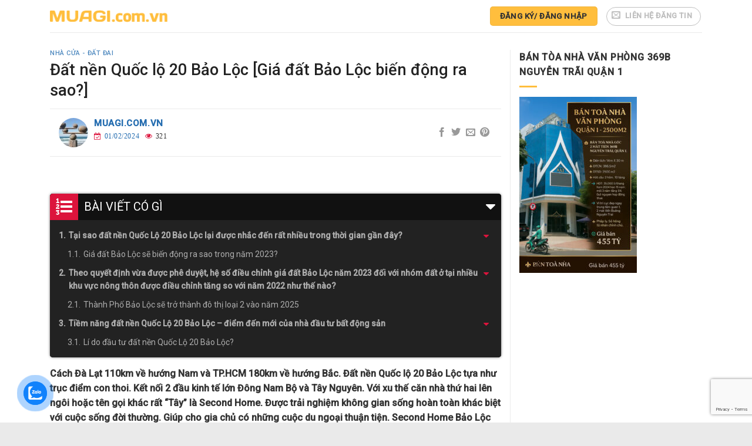

--- FILE ---
content_type: text/html; charset=UTF-8
request_url: https://muagi.com.vn/dat-nen-quoc-lo-20-bao-loc-gia-dat-bao-loc-bien-dong-ra-sao/
body_size: 34186
content:
<!DOCTYPE html>
<!--[if IE 9 ]> <html lang="vi" class="ie9 loading-site no-js"> <![endif]-->
<!--[if IE 8 ]> <html lang="vi" class="ie8 loading-site no-js"> <![endif]-->
<!--[if (gte IE 9)|!(IE)]><!--><html lang="vi" class="loading-site no-js"> <!--<![endif]-->
<head>
	<meta charset="UTF-8" />
	<link rel="profile" href="http://gmpg.org/xfn/11" />
	<link rel="pingback" href="https://muagi.com.vn/xmlrpc.php" />

	<script>(function(html){html.className = html.className.replace(/\bno-js\b/,'js')})(document.documentElement);</script>
<title>Đất nền Quốc lộ 20 Bảo Lộc [Giá đất Bảo Lộc biến động ra sao?]</title>
<meta name='robots' content='max-image-preview:large' />
	<style>img:is([sizes="auto" i], [sizes^="auto," i]) { contain-intrinsic-size: 3000px 1500px }</style>
	<meta name="viewport" content="width=device-width, initial-scale=1, maximum-scale=1" />
<!-- This site is optimized with the Yoast SEO Premium plugin v13.5 - https://yoast.com/wordpress/plugins/seo/ -->
<meta name="description" content="Đất nền Quốc lộ 20 Bảo Lộc [Giá đất Bảo Lộc hiện nay đang biến động ra sao?] ☎Hotline: 0935.872.699 người truyền cảm hứng và dẫn đường"/>
<meta name="robots" content="max-snippet:-1, max-image-preview:large, max-video-preview:-1"/>
<link rel="canonical" href="https://muagi.com.vn/dat-nen-quoc-lo-20-bao-loc-gia-dat-bao-loc-bien-dong-ra-sao/" />
<meta property="og:locale" content="vi_VN" />
<meta property="og:type" content="article" />
<meta property="og:title" content="Đất nền Quốc lộ 20 Bảo Lộc [Giá đất Bảo Lộc biến động ra sao?]" />
<meta property="og:description" content="Đất nền Quốc lộ 20 Bảo Lộc [Giá đất Bảo Lộc hiện nay đang biến động ra sao?] ☎Hotline: 0935.872.699 người truyền cảm hứng và dẫn đường" />
<meta property="og:url" content="https://muagi.com.vn/dat-nen-quoc-lo-20-bao-loc-gia-dat-bao-loc-bien-dong-ra-sao/" />
<meta property="og:site_name" content="muagi.com.vn" />
<meta property="article:section" content="Nhà cửa - Đất đai" />
<meta property="article:published_time" content="2024-02-01T07:57:23+00:00" />
<meta property="article:modified_time" content="2024-06-21T13:41:52+00:00" />
<meta property="og:updated_time" content="2024-06-21T13:41:52+00:00" />
<meta property="og:image" content="https://muagi.com.vn/wp-content/uploads/2021/07/homestay-da-lat-co-toilet-rieng.jpg" />
<meta property="og:image:secure_url" content="https://muagi.com.vn/wp-content/uploads/2021/07/homestay-da-lat-co-toilet-rieng.jpg" />
<meta property="og:image:width" content="960" />
<meta property="og:image:height" content="720" />
<meta name="twitter:card" content="summary_large_image" />
<meta name="twitter:description" content="Đất nền Quốc lộ 20 Bảo Lộc [Giá đất Bảo Lộc hiện nay đang biến động ra sao?] ☎Hotline: 0935.872.699 người truyền cảm hứng và dẫn đường" />
<meta name="twitter:title" content="Đất nền Quốc lộ 20 Bảo Lộc [Giá đất Bảo Lộc biến động ra sao?]" />
<meta name="twitter:image" content="https://muagi.com.vn/wp-content/uploads/2021/07/homestay-da-lat-co-toilet-rieng.jpg" />
<script type='application/ld+json' class='yoast-schema-graph yoast-schema-graph--main'>{"@context":"https://schema.org","@graph":[{"@type":"WebSite","@id":"https://muagi.com.vn/#website","url":"https://muagi.com.vn/","name":"muagi.com.vn","inLanguage":"vi","description":"Chuy\u00ean trang mua b\u00e1n, rao v\u1eb7t, cho thu\u00ea \u0111a l\u0129nh v\u1ef1c","potentialAction":[{"@type":"SearchAction","target":"https://muagi.com.vn/?s={search_term_string}","query-input":"required name=search_term_string"}]},{"@type":"ImageObject","@id":"https://muagi.com.vn/dat-nen-quoc-lo-20-bao-loc-gia-dat-bao-loc-bien-dong-ra-sao/#primaryimage","inLanguage":"vi","url":"https://muagi.com.vn/wp-content/uploads/2021/07/homestay-da-lat-co-toilet-rieng.jpg","width":960,"height":720,"caption":"\u0110\u1ea5t n\u1ec1n Qu\u1ed1c l\u1ed9 20 B\u1ea3o L\u1ed9c,\u0110\u1ea5t B\u1ea3o L\u1ed9c gi\u00e1 r\u1ebb"},{"@type":"WebPage","@id":"https://muagi.com.vn/dat-nen-quoc-lo-20-bao-loc-gia-dat-bao-loc-bien-dong-ra-sao/#webpage","url":"https://muagi.com.vn/dat-nen-quoc-lo-20-bao-loc-gia-dat-bao-loc-bien-dong-ra-sao/","name":"\u0110\u1ea5t n\u1ec1n Qu\u1ed1c l\u1ed9 20 B\u1ea3o L\u1ed9c [Gi\u00e1 \u0111\u1ea5t B\u1ea3o L\u1ed9c bi\u1ebfn \u0111\u1ed9ng ra sao?]","isPartOf":{"@id":"https://muagi.com.vn/#website"},"inLanguage":"vi","primaryImageOfPage":{"@id":"https://muagi.com.vn/dat-nen-quoc-lo-20-bao-loc-gia-dat-bao-loc-bien-dong-ra-sao/#primaryimage"},"datePublished":"2024-02-01T07:57:23+00:00","dateModified":"2024-06-21T13:41:52+00:00","author":{"@id":"https://muagi.com.vn/#/schema/person/fc413d7023a823efe298e8a265d39223"},"description":"\u0110\u1ea5t n\u1ec1n Qu\u1ed1c l\u1ed9 20 B\u1ea3o L\u1ed9c [Gi\u00e1 \u0111\u1ea5t B\u1ea3o L\u1ed9c hi\u1ec7n nay \u0111ang bi\u1ebfn \u0111\u1ed9ng ra sao?] \u260eHotline: 0935.872.699 ng\u01b0\u1eddi truy\u1ec1n c\u1ea3m h\u1ee9ng v\u00e0 d\u1eabn \u0111\u01b0\u1eddng","potentialAction":[{"@type":"ReadAction","target":["https://muagi.com.vn/dat-nen-quoc-lo-20-bao-loc-gia-dat-bao-loc-bien-dong-ra-sao/"]}]},{"@type":["Person"],"@id":"https://muagi.com.vn/#/schema/person/fc413d7023a823efe298e8a265d39223","name":"muagi.com.vn","image":{"@type":"ImageObject","@id":"https://muagi.com.vn/#authorlogo","inLanguage":"vi","url":"https://secure.gravatar.com/avatar/2e0f96babcebc8ef826d198300e6cd0f29701cb491f491846b75ec462ad3fe72?s=96&d=mm&r=g","caption":"muagi.com.vn"},"sameAs":[]}]}</script>
<!-- / Yoast SEO Premium plugin. -->

<link rel='dns-prefetch' href='//fonts.googleapis.com' />
<link rel="alternate" type="application/rss+xml" title="Dòng thông tin muagi.com.vn &raquo;" href="https://muagi.com.vn/feed/" />
<link rel="alternate" type="application/rss+xml" title="muagi.com.vn &raquo; Dòng bình luận" href="https://muagi.com.vn/comments/feed/" />
<link rel="alternate" type="application/rss+xml" title="muagi.com.vn &raquo; Đất nền Quốc lộ 20 Bảo Lộc [Giá đất Bảo Lộc biến động ra sao?] Dòng bình luận" href="https://muagi.com.vn/dat-nen-quoc-lo-20-bao-loc-gia-dat-bao-loc-bien-dong-ra-sao/feed/" />

<script type="application/ld+json">[{"@context":"https:\/\/schema.org","@type":"CreativeWorkSeries","name":"\u0110\u1ea5t n\u1ec1n Qu\u1ed1c l\u1ed9 20 B\u1ea3o L\u1ed9c [Gi\u00e1 \u0111\u1ea5t B\u1ea3o L\u1ed9c bi\u1ebfn \u0111\u1ed9ng ra sao?]","aggregateRating":{"@type":"AggregateRating","ratingValue":"5","bestRating":"5","ratingCount":"40"}},{"@context":"https:\/\/schema.org","@type":"BreadcrumbList","@id":"https:\/\/muagi.com.vn\/dat-nen-quoc-lo-20-bao-loc-gia-dat-bao-loc-bien-dong-ra-sao\/#breadcrumb","itemListElement":[{"@type":"ListItem","position":1,"item":{"@type":"Webpage","@id":"https:\/\/muagi.com.vn","url":"https:\/\/muagi.com.vn","name":"muagi.com.vn"}},{"@type":"ListItem","position":2,"item":{"@type":"Webpage","@id":"https:\/\/muagi.com.vn\/nha-cua-dat-dai","url":"https:\/\/muagi.com.vn\/nha-cua-dat-dai","name":"Nh\u00e0 c\u1eeda - \u0110\u1ea5t \u0111ai"}}]}]
</script><!-- <link rel='stylesheet' id='wp-block-library-css' href='https://muagi.com.vn/wp-includes/css/dist/block-library/style.min.css?ver=6.8.3' type='text/css' media='all' /> -->
<link rel="stylesheet" type="text/css" href="//muagi.com.vn/wp-content/cache/wpfc-minified/jy4scuzf/fo02c.css" media="all"/>
<style id='classic-theme-styles-inline-css' type='text/css'>
/*! This file is auto-generated */
.wp-block-button__link{color:#fff;background-color:#32373c;border-radius:9999px;box-shadow:none;text-decoration:none;padding:calc(.667em + 2px) calc(1.333em + 2px);font-size:1.125em}.wp-block-file__button{background:#32373c;color:#fff;text-decoration:none}
</style>
<style id='global-styles-inline-css' type='text/css'>
:root{--wp--preset--aspect-ratio--square: 1;--wp--preset--aspect-ratio--4-3: 4/3;--wp--preset--aspect-ratio--3-4: 3/4;--wp--preset--aspect-ratio--3-2: 3/2;--wp--preset--aspect-ratio--2-3: 2/3;--wp--preset--aspect-ratio--16-9: 16/9;--wp--preset--aspect-ratio--9-16: 9/16;--wp--preset--color--black: #000000;--wp--preset--color--cyan-bluish-gray: #abb8c3;--wp--preset--color--white: #ffffff;--wp--preset--color--pale-pink: #f78da7;--wp--preset--color--vivid-red: #cf2e2e;--wp--preset--color--luminous-vivid-orange: #ff6900;--wp--preset--color--luminous-vivid-amber: #fcb900;--wp--preset--color--light-green-cyan: #7bdcb5;--wp--preset--color--vivid-green-cyan: #00d084;--wp--preset--color--pale-cyan-blue: #8ed1fc;--wp--preset--color--vivid-cyan-blue: #0693e3;--wp--preset--color--vivid-purple: #9b51e0;--wp--preset--gradient--vivid-cyan-blue-to-vivid-purple: linear-gradient(135deg,rgba(6,147,227,1) 0%,rgb(155,81,224) 100%);--wp--preset--gradient--light-green-cyan-to-vivid-green-cyan: linear-gradient(135deg,rgb(122,220,180) 0%,rgb(0,208,130) 100%);--wp--preset--gradient--luminous-vivid-amber-to-luminous-vivid-orange: linear-gradient(135deg,rgba(252,185,0,1) 0%,rgba(255,105,0,1) 100%);--wp--preset--gradient--luminous-vivid-orange-to-vivid-red: linear-gradient(135deg,rgba(255,105,0,1) 0%,rgb(207,46,46) 100%);--wp--preset--gradient--very-light-gray-to-cyan-bluish-gray: linear-gradient(135deg,rgb(238,238,238) 0%,rgb(169,184,195) 100%);--wp--preset--gradient--cool-to-warm-spectrum: linear-gradient(135deg,rgb(74,234,220) 0%,rgb(151,120,209) 20%,rgb(207,42,186) 40%,rgb(238,44,130) 60%,rgb(251,105,98) 80%,rgb(254,248,76) 100%);--wp--preset--gradient--blush-light-purple: linear-gradient(135deg,rgb(255,206,236) 0%,rgb(152,150,240) 100%);--wp--preset--gradient--blush-bordeaux: linear-gradient(135deg,rgb(254,205,165) 0%,rgb(254,45,45) 50%,rgb(107,0,62) 100%);--wp--preset--gradient--luminous-dusk: linear-gradient(135deg,rgb(255,203,112) 0%,rgb(199,81,192) 50%,rgb(65,88,208) 100%);--wp--preset--gradient--pale-ocean: linear-gradient(135deg,rgb(255,245,203) 0%,rgb(182,227,212) 50%,rgb(51,167,181) 100%);--wp--preset--gradient--electric-grass: linear-gradient(135deg,rgb(202,248,128) 0%,rgb(113,206,126) 100%);--wp--preset--gradient--midnight: linear-gradient(135deg,rgb(2,3,129) 0%,rgb(40,116,252) 100%);--wp--preset--font-size--small: 13px;--wp--preset--font-size--medium: 20px;--wp--preset--font-size--large: 36px;--wp--preset--font-size--x-large: 42px;--wp--preset--spacing--20: 0.44rem;--wp--preset--spacing--30: 0.67rem;--wp--preset--spacing--40: 1rem;--wp--preset--spacing--50: 1.5rem;--wp--preset--spacing--60: 2.25rem;--wp--preset--spacing--70: 3.38rem;--wp--preset--spacing--80: 5.06rem;--wp--preset--shadow--natural: 6px 6px 9px rgba(0, 0, 0, 0.2);--wp--preset--shadow--deep: 12px 12px 50px rgba(0, 0, 0, 0.4);--wp--preset--shadow--sharp: 6px 6px 0px rgba(0, 0, 0, 0.2);--wp--preset--shadow--outlined: 6px 6px 0px -3px rgba(255, 255, 255, 1), 6px 6px rgba(0, 0, 0, 1);--wp--preset--shadow--crisp: 6px 6px 0px rgba(0, 0, 0, 1);}:where(.is-layout-flex){gap: 0.5em;}:where(.is-layout-grid){gap: 0.5em;}body .is-layout-flex{display: flex;}.is-layout-flex{flex-wrap: wrap;align-items: center;}.is-layout-flex > :is(*, div){margin: 0;}body .is-layout-grid{display: grid;}.is-layout-grid > :is(*, div){margin: 0;}:where(.wp-block-columns.is-layout-flex){gap: 2em;}:where(.wp-block-columns.is-layout-grid){gap: 2em;}:where(.wp-block-post-template.is-layout-flex){gap: 1.25em;}:where(.wp-block-post-template.is-layout-grid){gap: 1.25em;}.has-black-color{color: var(--wp--preset--color--black) !important;}.has-cyan-bluish-gray-color{color: var(--wp--preset--color--cyan-bluish-gray) !important;}.has-white-color{color: var(--wp--preset--color--white) !important;}.has-pale-pink-color{color: var(--wp--preset--color--pale-pink) !important;}.has-vivid-red-color{color: var(--wp--preset--color--vivid-red) !important;}.has-luminous-vivid-orange-color{color: var(--wp--preset--color--luminous-vivid-orange) !important;}.has-luminous-vivid-amber-color{color: var(--wp--preset--color--luminous-vivid-amber) !important;}.has-light-green-cyan-color{color: var(--wp--preset--color--light-green-cyan) !important;}.has-vivid-green-cyan-color{color: var(--wp--preset--color--vivid-green-cyan) !important;}.has-pale-cyan-blue-color{color: var(--wp--preset--color--pale-cyan-blue) !important;}.has-vivid-cyan-blue-color{color: var(--wp--preset--color--vivid-cyan-blue) !important;}.has-vivid-purple-color{color: var(--wp--preset--color--vivid-purple) !important;}.has-black-background-color{background-color: var(--wp--preset--color--black) !important;}.has-cyan-bluish-gray-background-color{background-color: var(--wp--preset--color--cyan-bluish-gray) !important;}.has-white-background-color{background-color: var(--wp--preset--color--white) !important;}.has-pale-pink-background-color{background-color: var(--wp--preset--color--pale-pink) !important;}.has-vivid-red-background-color{background-color: var(--wp--preset--color--vivid-red) !important;}.has-luminous-vivid-orange-background-color{background-color: var(--wp--preset--color--luminous-vivid-orange) !important;}.has-luminous-vivid-amber-background-color{background-color: var(--wp--preset--color--luminous-vivid-amber) !important;}.has-light-green-cyan-background-color{background-color: var(--wp--preset--color--light-green-cyan) !important;}.has-vivid-green-cyan-background-color{background-color: var(--wp--preset--color--vivid-green-cyan) !important;}.has-pale-cyan-blue-background-color{background-color: var(--wp--preset--color--pale-cyan-blue) !important;}.has-vivid-cyan-blue-background-color{background-color: var(--wp--preset--color--vivid-cyan-blue) !important;}.has-vivid-purple-background-color{background-color: var(--wp--preset--color--vivid-purple) !important;}.has-black-border-color{border-color: var(--wp--preset--color--black) !important;}.has-cyan-bluish-gray-border-color{border-color: var(--wp--preset--color--cyan-bluish-gray) !important;}.has-white-border-color{border-color: var(--wp--preset--color--white) !important;}.has-pale-pink-border-color{border-color: var(--wp--preset--color--pale-pink) !important;}.has-vivid-red-border-color{border-color: var(--wp--preset--color--vivid-red) !important;}.has-luminous-vivid-orange-border-color{border-color: var(--wp--preset--color--luminous-vivid-orange) !important;}.has-luminous-vivid-amber-border-color{border-color: var(--wp--preset--color--luminous-vivid-amber) !important;}.has-light-green-cyan-border-color{border-color: var(--wp--preset--color--light-green-cyan) !important;}.has-vivid-green-cyan-border-color{border-color: var(--wp--preset--color--vivid-green-cyan) !important;}.has-pale-cyan-blue-border-color{border-color: var(--wp--preset--color--pale-cyan-blue) !important;}.has-vivid-cyan-blue-border-color{border-color: var(--wp--preset--color--vivid-cyan-blue) !important;}.has-vivid-purple-border-color{border-color: var(--wp--preset--color--vivid-purple) !important;}.has-vivid-cyan-blue-to-vivid-purple-gradient-background{background: var(--wp--preset--gradient--vivid-cyan-blue-to-vivid-purple) !important;}.has-light-green-cyan-to-vivid-green-cyan-gradient-background{background: var(--wp--preset--gradient--light-green-cyan-to-vivid-green-cyan) !important;}.has-luminous-vivid-amber-to-luminous-vivid-orange-gradient-background{background: var(--wp--preset--gradient--luminous-vivid-amber-to-luminous-vivid-orange) !important;}.has-luminous-vivid-orange-to-vivid-red-gradient-background{background: var(--wp--preset--gradient--luminous-vivid-orange-to-vivid-red) !important;}.has-very-light-gray-to-cyan-bluish-gray-gradient-background{background: var(--wp--preset--gradient--very-light-gray-to-cyan-bluish-gray) !important;}.has-cool-to-warm-spectrum-gradient-background{background: var(--wp--preset--gradient--cool-to-warm-spectrum) !important;}.has-blush-light-purple-gradient-background{background: var(--wp--preset--gradient--blush-light-purple) !important;}.has-blush-bordeaux-gradient-background{background: var(--wp--preset--gradient--blush-bordeaux) !important;}.has-luminous-dusk-gradient-background{background: var(--wp--preset--gradient--luminous-dusk) !important;}.has-pale-ocean-gradient-background{background: var(--wp--preset--gradient--pale-ocean) !important;}.has-electric-grass-gradient-background{background: var(--wp--preset--gradient--electric-grass) !important;}.has-midnight-gradient-background{background: var(--wp--preset--gradient--midnight) !important;}.has-small-font-size{font-size: var(--wp--preset--font-size--small) !important;}.has-medium-font-size{font-size: var(--wp--preset--font-size--medium) !important;}.has-large-font-size{font-size: var(--wp--preset--font-size--large) !important;}.has-x-large-font-size{font-size: var(--wp--preset--font-size--x-large) !important;}
:where(.wp-block-post-template.is-layout-flex){gap: 1.25em;}:where(.wp-block-post-template.is-layout-grid){gap: 1.25em;}
:where(.wp-block-columns.is-layout-flex){gap: 2em;}:where(.wp-block-columns.is-layout-grid){gap: 2em;}
:root :where(.wp-block-pullquote){font-size: 1.5em;line-height: 1.6;}
</style>
<!-- <link rel='stylesheet' id='contact-form-7-css' href='https://muagi.com.vn/wp-content/plugins/contact-form-7/includes/css/styles.css?ver=6.1.2' type='text/css' media='all' /> -->
<!-- <link rel='stylesheet' id='buttons-css' href='https://muagi.com.vn/wp-includes/css/buttons.min.css?ver=6.8.3' type='text/css' media='all' /> -->
<!-- <link rel='stylesheet' id='dashicons-css' href='https://muagi.com.vn/wp-includes/css/dashicons.min.css?ver=6.8.3' type='text/css' media='all' /> -->
<!-- <link rel='stylesheet' id='mediaelement-css' href='https://muagi.com.vn/wp-includes/js/mediaelement/mediaelementplayer-legacy.min.css?ver=4.2.17' type='text/css' media='all' /> -->
<!-- <link rel='stylesheet' id='wp-mediaelement-css' href='https://muagi.com.vn/wp-includes/js/mediaelement/wp-mediaelement.min.css?ver=6.8.3' type='text/css' media='all' /> -->
<!-- <link rel='stylesheet' id='media-views-css' href='https://muagi.com.vn/wp-includes/css/media-views.min.css?ver=6.8.3' type='text/css' media='all' /> -->
<!-- <link rel='stylesheet' id='imgareaselect-css' href='https://muagi.com.vn/wp-includes/js/imgareaselect/imgareaselect.css?ver=0.9.8' type='text/css' media='all' /> -->
<!-- <link rel='stylesheet' id='aiop-admin-style-css' href='https://muagi.com.vn/wp-content/plugins/uxp-aio-pack/assets/css/aiop.css?ver=6.8.3' type='text/css' media='all' /> -->
<!-- <link rel='stylesheet' id='cmoz-style-css' href='https://muagi.com.vn/wp-content/plugins/contact-me-on-zalo/assets/css/style-2.css?ver=1.0.4' type='text/css' media='all' /> -->
<!-- <link rel='stylesheet' id='flatsome-icons-css' href='https://muagi.com.vn/wp-content/themes/flatsome/assets/css/fl-icons.css?ver=3.11' type='text/css' media='all' /> -->
<!-- <link rel='stylesheet' id='saio-frontend-css' href='https://muagi.com.vn/wp-content/plugins/ween-seo-all//assets/css/saio-frontend.css?ver=1.7' type='text/css' media='all' /> -->
<!-- <link rel='stylesheet' id='flatsome-main-css' href='https://muagi.com.vn/wp-content/themes/flatsome/assets/css/flatsome.css?ver=3.11.3' type='text/css' media='all' /> -->
<!-- <link rel='stylesheet' id='flatsome-style-css' href='https://muagi.com.vn/wp-content/themes/mua-gi-child/style.css?ver=3.0' type='text/css' media='all' /> -->
<link rel="stylesheet" type="text/css" href="//muagi.com.vn/wp-content/cache/wpfc-minified/6j915rbg/fo02c.css" media="all"/>
<link rel='stylesheet' id='flatsome-googlefonts-css' href='//fonts.googleapis.com/css?family=Roboto%3Aregular%2C500%2Cregular%2C500%7CDancing+Script%3Aregular%2C400&#038;display=swap&#038;ver=3.9' type='text/css' media='all' />
<script type="text/javascript" id="utils-js-extra">
/* <![CDATA[ */
var userSettings = {"url":"\/","uid":"0","time":"1768816605","secure":"1"};
/* ]]> */
</script>
<script src='//muagi.com.vn/wp-content/cache/wpfc-minified/2f9sq92o/fo02c.js' type="text/javascript"></script>
<!-- <script type="text/javascript" src="https://muagi.com.vn/wp-includes/js/utils.min.js?ver=6.8.3" id="utils-js"></script> -->
<!-- <script type="text/javascript" src="https://muagi.com.vn/wp-includes/js/jquery/jquery.min.js?ver=3.7.1" id="jquery-core-js"></script> -->
<!-- <script type="text/javascript" src="https://muagi.com.vn/wp-includes/js/jquery/jquery-migrate.min.js?ver=3.4.1" id="jquery-migrate-js"></script> -->
<!-- <script type="text/javascript" src="https://muagi.com.vn/wp-includes/js/plupload/moxie.min.js?ver=1.3.5.1" id="moxiejs-js"></script> -->
<!-- <script type="text/javascript" src="https://muagi.com.vn/wp-includes/js/plupload/plupload.min.js?ver=2.1.9" id="plupload-js"></script> -->
<!--[if lt IE 8]>
<script type="text/javascript" src="https://muagi.com.vn/wp-includes/js/json2.min.js?ver=2015-05-03" id="json2-js"></script>
<![endif]-->
<script src='//muagi.com.vn/wp-content/cache/wpfc-minified/2desoahi/fo02c.js' type="text/javascript"></script>
<!-- <script type="text/javascript" src="https://muagi.com.vn/wp-content/plugins/recomux-real-estate-posting/public/js/recomux.rep.js?ver=6.8.3" id="recomux-rep-js-js"></script> -->
<link rel="https://api.w.org/" href="https://muagi.com.vn/wp-json/" /><link rel="alternate" title="JSON" type="application/json" href="https://muagi.com.vn/wp-json/wp/v2/posts/4824" /><link rel="EditURI" type="application/rsd+xml" title="RSD" href="https://muagi.com.vn/xmlrpc.php?rsd" />
<link rel='shortlink' href='https://muagi.com.vn/?p=4824' />
<link rel="alternate" title="oNhúng (JSON)" type="application/json+oembed" href="https://muagi.com.vn/wp-json/oembed/1.0/embed?url=https%3A%2F%2Fmuagi.com.vn%2Fdat-nen-quoc-lo-20-bao-loc-gia-dat-bao-loc-bien-dong-ra-sao%2F" />
<link rel="alternate" title="oNhúng (XML)" type="text/xml+oembed" href="https://muagi.com.vn/wp-json/oembed/1.0/embed?url=https%3A%2F%2Fmuagi.com.vn%2Fdat-nen-quoc-lo-20-bao-loc-gia-dat-bao-loc-bien-dong-ra-sao%2F&#038;format=xml" />
<style>.bg{opacity: 0; transition: opacity 1s; -webkit-transition: opacity 1s;} .bg-loaded{opacity: 1;}</style><!--[if IE]><link rel="stylesheet" type="text/css" href="https://muagi.com.vn/wp-content/themes/flatsome/assets/css/ie-fallback.css"><script src="//cdnjs.cloudflare.com/ajax/libs/html5shiv/3.6.1/html5shiv.js"></script><script>var head = document.getElementsByTagName('head')[0],style = document.createElement('style');style.type = 'text/css';style.styleSheet.cssText = ':before,:after{content:none !important';head.appendChild(style);setTimeout(function(){head.removeChild(style);}, 0);</script><script src="https://muagi.com.vn/wp-content/themes/flatsome/assets/libs/ie-flexibility.js"></script><![endif]--><meta name="google-site-verification" content="RfKwQgPF6-s21n5SjJcshYttu-4OEMFqHvjqwyaQP2Q" />
<meta name="viewport" content="width=device-width, initial-scale=1">
<link rel="icon" href="https://muagi.com.vn/wp-content/uploads/2023/09/cropped-Logo-mua-gì-mới-nhất-32x32.png" sizes="32x32" />
<link rel="icon" href="https://muagi.com.vn/wp-content/uploads/2023/09/cropped-Logo-mua-gì-mới-nhất-192x192.png" sizes="192x192" />
<link rel="apple-touch-icon" href="https://muagi.com.vn/wp-content/uploads/2023/09/cropped-Logo-mua-gì-mới-nhất-180x180.png" />
<meta name="msapplication-TileImage" content="https://muagi.com.vn/wp-content/uploads/2023/09/cropped-Logo-mua-gì-mới-nhất-270x270.png" />
<style id="custom-css" type="text/css">:root {--primary-color: #ffbe3d;}.header-main{height: 55px}#logo img{max-height: 55px}#logo{width:200px;}.header-top{min-height: 30px}.has-transparent + .page-title:first-of-type,.has-transparent + #main > .page-title,.has-transparent + #main > div > .page-title,.has-transparent + #main .page-header-wrapper:first-of-type .page-title{padding-top: 55px;}.header.show-on-scroll,.stuck .header-main{height:55px!important}.stuck #logo img{max-height: 55px!important}.header-bottom {background-color: #f1f1f1}.stuck .header-main .nav > li > a{line-height: 50px }@media (max-width: 549px) {.header-main{height: 70px}#logo img{max-height: 70px}}/* Color */.accordion-title.active, .has-icon-bg .icon .icon-inner,.logo a, .primary.is-underline, .primary.is-link, .badge-outline .badge-inner, .nav-outline > li.active> a,.nav-outline >li.active > a, .cart-icon strong,[data-color='primary'], .is-outline.primary{color: #ffbe3d;}/* Color !important */[data-text-color="primary"]{color: #ffbe3d!important;}/* Background Color */[data-text-bg="primary"]{background-color: #ffbe3d;}/* Background */.scroll-to-bullets a,.featured-title, .label-new.menu-item > a:after, .nav-pagination > li > .current,.nav-pagination > li > span:hover,.nav-pagination > li > a:hover,.has-hover:hover .badge-outline .badge-inner,button[type="submit"], .button.wc-forward:not(.checkout):not(.checkout-button), .button.submit-button, .button.primary:not(.is-outline),.featured-table .title,.is-outline:hover, .has-icon:hover .icon-label,.nav-dropdown-bold .nav-column li > a:hover, .nav-dropdown.nav-dropdown-bold > li > a:hover, .nav-dropdown-bold.dark .nav-column li > a:hover, .nav-dropdown.nav-dropdown-bold.dark > li > a:hover, .is-outline:hover, .tagcloud a:hover,.grid-tools a, input[type='submit']:not(.is-form), .box-badge:hover .box-text, input.button.alt,.nav-box > li > a:hover,.nav-box > li.active > a,.nav-pills > li.active > a ,.current-dropdown .cart-icon strong, .cart-icon:hover strong, .nav-line-bottom > li > a:before, .nav-line-grow > li > a:before, .nav-line > li > a:before,.banner, .header-top, .slider-nav-circle .flickity-prev-next-button:hover svg, .slider-nav-circle .flickity-prev-next-button:hover .arrow, .primary.is-outline:hover, .button.primary:not(.is-outline), input[type='submit'].primary, input[type='submit'].primary, input[type='reset'].button, input[type='button'].primary, .badge-inner{background-color: #ffbe3d;}/* Border */.nav-vertical.nav-tabs > li.active > a,.scroll-to-bullets a.active,.nav-pagination > li > .current,.nav-pagination > li > span:hover,.nav-pagination > li > a:hover,.has-hover:hover .badge-outline .badge-inner,.accordion-title.active,.featured-table,.is-outline:hover, .tagcloud a:hover,blockquote, .has-border, .cart-icon strong:after,.cart-icon strong,.blockUI:before, .processing:before,.loading-spin, .slider-nav-circle .flickity-prev-next-button:hover svg, .slider-nav-circle .flickity-prev-next-button:hover .arrow, .primary.is-outline:hover{border-color: #ffbe3d}.nav-tabs > li.active > a{border-top-color: #ffbe3d}.widget_shopping_cart_content .blockUI.blockOverlay:before { border-left-color: #ffbe3d }.woocommerce-checkout-review-order .blockUI.blockOverlay:before { border-left-color: #ffbe3d }/* Fill */.slider .flickity-prev-next-button:hover svg,.slider .flickity-prev-next-button:hover .arrow{fill: #ffbe3d;}/* Background Color */[data-icon-label]:after, .secondary.is-underline:hover,.secondary.is-outline:hover,.icon-label,.button.secondary:not(.is-outline),.button.alt:not(.is-outline), .badge-inner.on-sale, .button.checkout, .single_add_to_cart_button, .current .breadcrumb-step{ background-color:#4ec16b; }[data-text-bg="secondary"]{background-color: #4ec16b;}/* Color */.secondary.is-underline,.secondary.is-link, .secondary.is-outline,.stars a.active, .star-rating:before, .woocommerce-page .star-rating:before,.star-rating span:before, .color-secondary{color: #4ec16b}/* Color !important */[data-text-color="secondary"]{color: #4ec16b!important;}/* Border */.secondary.is-outline:hover{border-color:#4ec16b}body{font-size: 100%;}@media screen and (max-width: 549px){body{font-size: 100%;}}body{font-family:"Roboto", sans-serif}body{font-weight: 0}body{color: #333333}.nav > li > a {font-family:"Roboto", sans-serif;}.nav > li > a {font-weight: 500;}h1,h2,h3,h4,h5,h6,.heading-font, .off-canvas-center .nav-sidebar.nav-vertical > li > a{font-family: "Roboto", sans-serif;}h1,h2,h3,h4,h5,h6,.heading-font,.banner h1,.banner h2{font-weight: 500;}h1,h2,h3,h4,h5,h6,.heading-font{color: #222222;}.alt-font{font-family: "Dancing Script", sans-serif;}.alt-font{font-weight: 400!important;}a{color: #256db0;}.is-divider{background-color: #ffbe3d;}.footer-2{background-color: #ffffff}.absolute-footer, html{background-color: #eaeaea}.label-new.menu-item > a:after{content:"New";}.label-hot.menu-item > a:after{content:"Hot";}.label-sale.menu-item > a:after{content:"Sale";}.label-popular.menu-item > a:after{content:"Popular";}</style></head>

<body class="wp-singular post-template-default single single-post postid-4824 single-format-standard wp-theme-flatsome wp-child-theme-mua-gi-child lightbox nav-dropdown-has-arrow">


<a class="skip-link screen-reader-text" href="#main">Skip to content</a>

<div id="wrapper">

	
	<header id="header" class="header has-sticky sticky-jump">
		<div class="header-wrapper">
			<div id="masthead" class="header-main ">
      <div class="header-inner flex-row container logo-left medium-logo-center" role="navigation">

          <!-- Logo -->
          <div id="logo" class="flex-col logo">
            <!-- Header logo -->
<a href="https://muagi.com.vn/" title="muagi.com.vn - Chuyên trang mua bán, rao vặt, cho thuê đa lĩnh vực" rel="home">
    <img width="200" height="55" src="https://muagi.com.vn/wp-content/uploads/2020/05/logo-muagi.com_.vn_.png" class="header_logo header-logo" alt="muagi.com.vn"/><img  width="200" height="55" src="https://muagi.com.vn/wp-content/uploads/2020/05/logo-muagi.com_.vn_.png" class="header-logo-dark" alt="muagi.com.vn"/></a>
          </div>

          <!-- Mobile Left Elements -->
          <div class="flex-col show-for-medium flex-left">
            <ul class="mobile-nav nav nav-left ">
              <li class="nav-icon has-icon">
  <div class="header-button">		<a href="#" data-open="#main-menu" data-pos="left" data-bg="main-menu-overlay" data-color="" class="icon primary button circle is-small" aria-label="Menu" aria-controls="main-menu" aria-expanded="false">
		
		  <i class="icon-menu" ></i>
		  		</a>
	 </div> </li>            </ul>
          </div>

          <!-- Left Elements -->
          <div class="flex-col hide-for-medium flex-left
            flex-grow">
            <ul class="header-nav header-nav-main nav nav-left  nav-uppercase" >
                          </ul>
          </div>

          <!-- Right Elements -->
          <div class="flex-col hide-for-medium flex-right">
            <ul class="header-nav header-nav-main nav nav-right  nav-uppercase">
              <li class="html header-button-1">
	<div class="header-button">
	<a href="/dang-tin" class="button plain"  style="border-radius:5px;">
    <span>Đăng ký/ Đăng nhập</span>
  </a>
	</div>
</li>


<li class="header-newsletter-item has-icon">

<div class="header-button"><a href="#header-newsletter-signup" class="tooltip icon button circle is-outline is-small"
  title="Liên hệ đăng tin">

      <i class="icon-envelop"></i>
  
      <span class="header-newsletter-title hide-for-medium">
      Liên hệ đăng tin    </span>
  </a>
</div>	<div id="header-newsletter-signup"
	     class="lightbox-by-id lightbox-content mfp-hide lightbox-white "
	     style="max-width:700px ;padding:0px">
		
  <div class="banner has-hover" id="banner-733172714">
          <div class="banner-inner fill">
        <div class="banner-bg fill" >
            <div class="bg fill bg-fill "></div>
                        <div class="overlay"></div>            
	<div class="is-border is-dashed"
		style="border-color:rgba(255,255,255,.3);border-width:2px 2px 2px 2px;margin:10px;">
	</div>
                    </div>
        <div class="banner-layers container">
            <div class="fill banner-link"></div>               <div id="text-box-2142197035" class="text-box banner-layer x10 md-x10 lg-x10 y50 md-y50 lg-y50 res-text">
                     <div data-animate="fadeInUp">           <div class="text dark">
              
              <div class="text-inner text-left">
                  <h3 class="uppercase">Liên hệ đăng tin</h3><p class="lead"></p>
<div class="wpcf7 no-js" id="wpcf7-f264-o1" lang="vi" dir="ltr" data-wpcf7-id="264">
<div class="screen-reader-response"><p role="status" aria-live="polite" aria-atomic="true"></p> <ul></ul></div>
<form action="/dat-nen-quoc-lo-20-bao-loc-gia-dat-bao-loc-bien-dong-ra-sao/#wpcf7-f264-o1" method="post" class="wpcf7-form init" aria-label="Form liên hệ" novalidate="novalidate" data-status="init">
<fieldset class="hidden-fields-container"><input type="hidden" name="_wpcf7" value="264" /><input type="hidden" name="_wpcf7_version" value="6.1.2" /><input type="hidden" name="_wpcf7_locale" value="vi" /><input type="hidden" name="_wpcf7_unit_tag" value="wpcf7-f264-o1" /><input type="hidden" name="_wpcf7_container_post" value="0" /><input type="hidden" name="_wpcf7_posted_data_hash" value="" /><input type="hidden" name="_wpcf7_recaptcha_response" value="" />
</fieldset>
<div class="form-flat">
	<p><span class="wpcf7-form-control-wrap" data-name="your-name"><input size="40" maxlength="400" class="wpcf7-form-control wpcf7-text wpcf7-validates-as-required" aria-required="true" aria-invalid="false" placeholder="Tên bạn" value="" type="text" name="your-name" /></span><br />
<span class="wpcf7-form-control-wrap" data-name="your-email"><input size="40" maxlength="400" class="wpcf7-form-control wpcf7-email wpcf7-validates-as-required wpcf7-text wpcf7-validates-as-email" aria-required="true" aria-invalid="false" placeholder="Email bạn" value="" type="email" name="your-email" /></span><br />
<span class="wpcf7-form-control-wrap" data-name="your-subject"><input size="40" maxlength="400" class="wpcf7-form-control wpcf7-text" aria-invalid="false" placeholder="Chủ đề liên hệ" value="" type="text" name="your-subject" /></span><br />
<span class="wpcf7-form-control-wrap" data-name="your-message"><textarea cols="40" rows="10" maxlength="2000" class="wpcf7-form-control wpcf7-textarea" aria-invalid="false" placeholder="Nội dung cần liên hệ" name="your-message"></textarea></span><br />
<input class="wpcf7-form-control wpcf7-submit has-spinner" type="submit" value="Gửi đi" />
	</p>
</div><div class="wpcf7-response-output" aria-hidden="true"></div>
</form>
</div>
              </div>
           </div>
       </div>                     
<style scope="scope">

#text-box-2142197035 {
  width: 60%;
}
#text-box-2142197035 .text {
  font-size: 100%;
}


@media (min-width:550px) {

  #text-box-2142197035 {
    width: 50%;
  }

}
</style>
    </div>
         </div>
      </div>

            
<style scope="scope">

#banner-733172714 {
  padding-top: 500px;
}
#banner-733172714 .bg.bg-loaded {
  background-image: url(https://muagi.com.vn/wp-content/themes/flatsome/assets/img/missing.jpg);
}
#banner-733172714 .overlay {
  background-color: rgba(0,0,0,.4);
}
</style>
  </div>

	</div>
	
	</li>
            </ul>
          </div>

          <!-- Mobile Right Elements -->
          <div class="flex-col show-for-medium flex-right">
            <ul class="mobile-nav nav nav-right ">
                          </ul>
          </div>

      </div>
     
            <div class="container"><div class="top-divider full-width"></div></div>
      </div>
<div class="header-bg-container fill"><div class="header-bg-image fill"></div><div class="header-bg-color fill"></div></div>		</div>
	</header>

	
	<main id="main" class="">

<div id="content" class="blog-wrapper blog-single page-wrapper">
	

<div class="row row-large row-divided ">
	
	<div class="large-9 col">
		


<article id="post-4824" class="post-4824 post type-post status-publish format-standard has-post-thumbnail hentry category-nha-cua-dat-dai">
	<div class="article-inner ">
		<header class="entry-header">
	<div class="entry-header-text entry-header-text-top text-left">
		<h6 class="entry-category is-xsmall">
	<a href="https://muagi.com.vn/cam-nang/nha-cua-dat-dai/" rel="category tag">Nhà cửa - Đất đai</a></h6>

<h1 class="entry-title">Đất nền Quốc lộ 20 Bảo Lộc [Giá đất Bảo Lộc biến động ra sao?]</h1>
<div class="entry-divider is-divider small"></div>

	<div class="entry-meta uppercase is-xsmall">
		    <div class="row sn-meta-wrapper">
        <div class="large-9 medium-9 small-8 col">
            <div class="sn-box-meta">
                <div class="box-img">
                    <img alt='' src='https://secure.gravatar.com/avatar/2e0f96babcebc8ef826d198300e6cd0f29701cb491f491846b75ec462ad3fe72?s=50&#038;d=mm&#038;r=g' srcset='https://secure.gravatar.com/avatar/2e0f96babcebc8ef826d198300e6cd0f29701cb491f491846b75ec462ad3fe72?s=100&#038;d=mm&#038;r=g 2x' class='avatar avatar-50 photo' height='50' width='50' decoding='async'/>                </div>
                <div class="box-txt">
                    <div class="post-author">
                        <span class="meta-author vcard"><a class="url fn n" href="https://muagi.com.vn/author/admin/">muagi.com.vn</a></span>                    </div>
                    <div class="timeline">
                        <span class="posted-on vietux vietux-calendar"><a href="https://muagi.com.vn/dat-nen-quoc-lo-20-bao-loc-gia-dat-bao-loc-bien-dong-ra-sao/" rel="bookmark"><time class="entry-date published" datetime="2024-02-01T07:57:23+07:00">01/02/2024</time><time class="updated" datetime="2024-06-21T13:41:52+07:00">21/06/2024</time></a></span><span class="vietux vietux-view">321</span>                    </div>
                </div>
            </div>

        </div>
        <div class="large-3 medium-3 small-4 col text-right">
            <div class="social-icons share-icons share-row relative icon-style-small" style="font-size:120%"><a href="//www.facebook.com/sharer.php?u=https://muagi.com.vn/dat-nen-quoc-lo-20-bao-loc-gia-dat-bao-loc-bien-dong-ra-sao/" data-label="Facebook" onclick="window.open(this.href,this.title,'width=500,height=500,top=300px,left=300px');  return false;" rel="noopener noreferrer nofollow" target="_blank" class="icon plain tooltip facebook" title="Share on Facebook"><i class="icon-facebook" ></i></a><a href="//twitter.com/share?url=https://muagi.com.vn/dat-nen-quoc-lo-20-bao-loc-gia-dat-bao-loc-bien-dong-ra-sao/" onclick="window.open(this.href,this.title,'width=500,height=500,top=300px,left=300px');  return false;" rel="noopener noreferrer nofollow" target="_blank" class="icon plain tooltip twitter" title="Share on Twitter"><i class="icon-twitter" ></i></a><a href="mailto:enteryour@addresshere.com?subject=%C4%90%E1%BA%A5t%20n%E1%BB%81n%20Qu%E1%BB%91c%20l%E1%BB%99%2020%20B%E1%BA%A3o%20L%E1%BB%99c%20%5BGi%C3%A1%20%C4%91%E1%BA%A5t%20B%E1%BA%A3o%20L%E1%BB%99c%20bi%E1%BA%BFn%20%C4%91%E1%BB%99ng%20ra%20sao%3F%5D&amp;body=Check%20this%20out:%20https://muagi.com.vn/dat-nen-quoc-lo-20-bao-loc-gia-dat-bao-loc-bien-dong-ra-sao/" rel="nofollow" class="icon plain tooltip email" title="Email to a Friend"><i class="icon-envelop" ></i></a><a href="//pinterest.com/pin/create/button/?url=https://muagi.com.vn/dat-nen-quoc-lo-20-bao-loc-gia-dat-bao-loc-bien-dong-ra-sao/&amp;media=https://muagi.com.vn/wp-content/uploads/2021/07/homestay-da-lat-co-toilet-rieng.jpg&amp;description=%C4%90%E1%BA%A5t%20n%E1%BB%81n%20Qu%E1%BB%91c%20l%E1%BB%99%2020%20B%E1%BA%A3o%20L%E1%BB%99c%20%5BGi%C3%A1%20%C4%91%E1%BA%A5t%20B%E1%BA%A3o%20L%E1%BB%99c%20bi%E1%BA%BFn%20%C4%91%E1%BB%99ng%20ra%20sao%3F%5D" onclick="window.open(this.href,this.title,'width=500,height=500,top=300px,left=300px');  return false;" rel="noopener noreferrer nofollow" target="_blank" class="icon plain tooltip pinterest" title="Pin on Pinterest"><i class="icon-pinterest" ></i></a></div>        </div>
    </div>
    	</div>
	</div>
				</header>
		<div class="entry-content single-page">

	<div id="lok-toc-wrapper"><div id="lok-toc-container"><button id="vietux-trigger" class="vietux-toc-button lok-toc-fixed" type="button"><span class="saioicons semnix-list"></span></button><nav id="lok-toc-contents">
        <header class="clearfix"><meta http-equiv="Content-Type" content="text/html; charset=utf-8">
            <span id="lok-toc-header-icon-menu" class="saioicons semnix-list"></span>
            <span id="lok-toc-header-icon-button" class="saioicons semnix-down"></span>
            <h3 class="lok-toc-header-title">Bài viết có gì</h3>
        </header><ul id="lok-toc-list"><li><a href="#tai-sao-dat-nen-quoc-lo-20-bao-loc-lai-duoc-nhac-den-rat-nhieu-trong-thoi-gian-gan-day"><span>Tại sao đất nền Quốc Lộ 20 Bảo Lộc lại được nhắc đến rất nhiều trong thời gian gần đây?</span></a><span class="span-arrow-open saioicons semnix-down"></span><ul class="sub-lok-toc-list"><li><a href="#gia-dat-bao-loc-se-bien-dong-ra-sao-trong-nam-2023"><span>Giá đất Bảo Lộc sẽ biến động ra sao trong năm 2023?</span></a></ul><li><a href="#theo-quyet-dinh-vua-duoc-phe-duyet-he-so-dieu-chinh-gia-dat-bao-loc-nam-2023-doi-voi-nhom-dat-o-tai-nhieu-khu-vuc-nong-thon-duoc-dieu-chinh-tang-so-voi-nam-2022-nhu-the-nao"><span>Theo quyết định vừa được phê duyệt, hệ số điều chỉnh giá đất Bảo Lộc năm 2023 đối với nhóm đất ở tại nhiều khu vực nông thôn được điều chỉnh tăng so với năm 2022 như thế nào?</span></a><span class="span-arrow-open saioicons semnix-down"></span><ul class="sub-lok-toc-list"><li><a href="#thanh-pho-bao-loc-se-tro-thanh-do-thi-loai-2-vao-nam-2025"><span>Thành Phố Bảo Lộc sẽ trở thành đô thị loại 2 vào năm 2025</span></a></ul><li><a href="#tiem-nang-dat-nen-quoc-lo-20-bao-loc-diem-den-moi-cua-nha-dau-tu-bat-dong-san"><span>Tiềm năng đất nền Quốc Lộ 20 Bảo Lộc – điểm đến mới của nhà đầu tư bất động sản</span></a><span class="span-arrow-open saioicons semnix-down"></span><ul class="sub-lok-toc-list"><li><a href="#li-do-dau-tu-dat-nen-quoc-lo-20-bao-loc"><span>Lí do đầu tư đất nền Quốc Lộ 20 Bảo Lộc?</span></a></li></li></ul></nav></div></div><p><strong>Cách Đà Lạt 110km về hướng Nam và TP.HCM 180km về hướng Bắc. Đất nền Quốc lộ 20 Bảo Lộc tựa như trục điểm con thoi. Kết nối 2 đầu kinh tế lớn Đông Nam Bộ và Tây Nguyên. Với xu thế căn nhà thứ hai lên ngôi hoặc tên gọi khác rất “Tây” là Second Home. Được trải nghiệm không gian sống hoàn toàn khác biệt với cuộc sống đời thường. Giúp cho gia chủ có những cuộc du ngoại thuận tiện. Second Home Bảo Lộc như “liều thuốc tinh thần” trong dịp cuối tuần, lễ tết cùng bạn bè, gia đình.</strong></p>



<figure class="wp-block-image size-large"><img fetchpriority="high" decoding="async" width="1080" height="810" src="https://muagi.com.vn/wp-content/uploads/2024/05/z5487963593077_f0c1349bf451af9f78425d7ce6981fdb.jpg" alt="" class="wp-image-5117" srcset="https://muagi.com.vn/wp-content/uploads/2024/05/z5487963593077_f0c1349bf451af9f78425d7ce6981fdb.jpg 1080w, https://muagi.com.vn/wp-content/uploads/2024/05/z5487963593077_f0c1349bf451af9f78425d7ce6981fdb-300x225.jpg 300w" sizes="(max-width: 1080px) 100vw, 1080px" /></figure>



<h2 class="wp-block-heading" id="tai-sao-dat-nen-quoc-lo-20-bao-loc-lai-duoc-nhac-den-rat-nhieu-trong-thoi-gian-gan-day">Tại sao đất nền Quốc Lộ 20 Bảo Lộc lại được nhắc đến rất nhiều trong thời gian gần đây?</h2>



<p>Lâm Đồng không chỉ có Đà Lạt, mà còn có Bảo Lộc được nhắc đến nhiều trong thời gian gần đây. <strong>Đất nền Quốc Lộ 20 Bảo Lộc</strong> với tốc độ tăng trưởng không hề thua kém. Tuy nhiên, so với Đà Lạt thì mặt bằng giá đất nền Bảo Lộc còn khá mềm mà tiềm năng trong tương lai rất lớn. Quỹ đất rộng chưa bị phân hóa nhiều như Đà Lạt. Trong năm 2023, thị trường đất nền Bảo Lộc đang chuyển biến rõ rệt.</p>



<p>Dù nằm sát thành phố Đà Lạt mộng mơ nhưng nhiều du khách vẫn chọn dừng chân ở Bảo Lộc. Để nghe nhịp sống chậm dần trong hương trà thoảng đưa. Và khám phá những điểm du lịch rất riêng của vùng đất quanh năm sương phủ này.</p>



<p>Bảo Lộc là một thành phố ôn đới, mát mẻ với nhiệt độ trung bình khoảng 21- 23 độ C. Vùng đất ít nắng, nhiều mây này hầu như ẩn mình trong sương suốt năm. Khiến cảnh vật chìm trong lãng đãng không khác gì Đà Lạt mộng mơ.</p>



<figure class="wp-block-image size-large"><img decoding="async" width="958" height="682" src="https://muagi.com.vn/wp-content/uploads/2024/06/z5511842562745_631cda91ec9f1761d46638ea9dbf1fad.jpg" alt="Cần bán đất vườn Xã Lộc Tân Bảo Lâm Lâm Đồng" class="wp-image-5154" srcset="https://muagi.com.vn/wp-content/uploads/2024/06/z5511842562745_631cda91ec9f1761d46638ea9dbf1fad.jpg 958w, https://muagi.com.vn/wp-content/uploads/2024/06/z5511842562745_631cda91ec9f1761d46638ea9dbf1fad-300x214.jpg 300w" sizes="(max-width: 958px) 100vw, 958px" /></figure>



<h3 class="wp-block-heading" id="gia-dat-bao-loc-se-bien-dong-ra-sao-trong-nam-2023">Giá đất Bảo Lộc sẽ biến động ra sao trong năm 2023?</h3>



<p>Có thể nói, bất động sản nghỉ dưỡng trên núi sẽ là lựa chọn tiềm năng cho nhiều nhà đầu tư hiện nay. Chính khung cảnh thiên nhiên độc đáo, bản sắc dân tộc. Sẽ mang đến sự khác biệt cho bất động sản nghỉ dưỡng view núi. Bảo Lộc hứa hẹn sẽ là đòn bẩy thúc đẩy thị trường bất động sản view núi ngày càng sôi động hơn. Trong đó <strong>đất nền Quốc Lộ 20 Bảo Lộc</strong> đang là thị trường mà nhiều nhà đầu tư ngắm đến.</p>



<p>Giữa thời điểm thị trường bất động sản có chiều hướng trầm lắng. UBND tỉnh Lâm Đồng vừa điều chỉnh tăng hệ số điều chỉnh giá đất trên địa bàn thành phố Bảo Lộc trong năm 2023.</p>



<figure class="wp-block-table"><table><tbody><tr><td>✅Việc điều chỉnh tăng hệ số giá đất sẽ làm tăng giá bất động sản trên địa bàn thành phố đối với nhiều trường hợp như</td><td>✅Giá đất khởi điểm để đấu giá quyền sử dụng đất</td></tr><tr><td>✅Giá đất để tính tiền chuyển mục đích sử dụng từ đất nông nghiệp</td><td>✅Đất phi nông nghiệp không phải là đất ở sang đất ở đối với diện tích đất ở vượt hạn mức;…</td></tr></tbody></table></figure>



<figure class="wp-block-image size-large"><img loading="lazy" decoding="async" width="960" height="540" src="https://muagi.com.vn/wp-content/uploads/2024/05/z5484168372840_66dfad56cdc7623c8edec3b7949631ae.jpg" alt="" class="wp-image-5097" srcset="https://muagi.com.vn/wp-content/uploads/2024/05/z5484168372840_66dfad56cdc7623c8edec3b7949631ae.jpg 960w, https://muagi.com.vn/wp-content/uploads/2024/05/z5484168372840_66dfad56cdc7623c8edec3b7949631ae-300x169.jpg 300w" sizes="auto, (max-width: 960px) 100vw, 960px" /></figure>



<h2 class="wp-block-heading" id="theo-quyet-dinh-vua-duoc-phe-duyet-he-so-dieu-chinh-gia-dat-bao-loc-nam-2023-doi-voi-nhom-dat-o-tai-nhieu-khu-vuc-nong-thon-duoc-dieu-chinh-tang-so-voi-nam-2022-nhu-the-nao">Theo quyết định vừa được phê duyệt, hệ số điều chỉnh giá đất Bảo Lộc năm 2023 đối với nhóm đất ở tại nhiều khu vực nông thôn được điều chỉnh tăng so với năm 2022 như thế nào?</h2>



<p>Đơn cử, khu vực sau cầu Minh Rồng đến hết nhà số 99. <strong>Đất nền Quốc lộ 20 Bảo Lộc</strong> có hệ số điều chỉnh giá đất năm 2022 là 1,3 lần. Thì nay được điều chỉnh thành 1,69 lần.</p>



<p>Khu vực đoạn từ ngã ba Lê Lợi đến hết số nhà 142. Quốc lộ 20 có hệ số điều chỉnh giá đất năm 2022 là 1,3 lần. Thì nay được điều chỉnh thành 1,69 lần.</p>



<p>Tại nhiều tuyến đường thuộc khu vực 1. Tại xã Lộc Thanh có hệ số điều chỉnh giá đất năm 2022 là từ 1,2 đến 1,3 lần. Thì nay được điều chỉnh thành từ 1,69 đến 2,2 lần.</p>



<p>Bên cạnh đó, nhiều khu vực thuộc xã Đại Lào, xã Lộc Châu, xã Đam B’ri,… cũng có hệ số điều chỉnh giá đất tăng so với năm 2022.</p>



<p>Không riêng gì đất ở tại nông thôn. Nhóm đất ở tại đô thị cũng có hệ số điều chỉnh giá đất tăng so với năm 2022.</p>



<figure class="wp-block-image size-large"><img loading="lazy" decoding="async" width="1080" height="810" src="https://muagi.com.vn/wp-content/uploads/2024/05/z5487963548632_aa5c98e8a2251abc62cf8145d3361886.jpg" alt="Đất nền Quốc lộ 20 Bảo Lộc" class="wp-image-5114" srcset="https://muagi.com.vn/wp-content/uploads/2024/05/z5487963548632_aa5c98e8a2251abc62cf8145d3361886.jpg 1080w, https://muagi.com.vn/wp-content/uploads/2024/05/z5487963548632_aa5c98e8a2251abc62cf8145d3361886-300x225.jpg 300w" sizes="auto, (max-width: 1080px) 100vw, 1080px" /></figure>



<h3 class="wp-block-heading" id="thanh-pho-bao-loc-se-tro-thanh-do-thi-loai-2-vao-nam-2025">Thành Phố Bảo Lộc sẽ trở thành đô thị loại 2 vào năm 2025</h3>



<p>Ngày 7.7, tại TP.Bảo Lộc, UBND tỉnh Lâm Đồng tổ chức hội nghị công bố quy hoạch chung. TP.Bảo Lộc và vùng phụ cận đến năm 2040. Theo đó, TP.Bảo Lộc là đô thị loại 2 vào năm 2025. Và tiếp tục xây dựng thành phố tiệm cận tiêu chuẩn loại 1 vào năm 2040. Theo xu hướng quy mô tương đương tỉnh lỵ.</p>



<p>TP.Bảo Lộc và vùng phụ cận đến năm 2040 có tổng diện tích tự nhiên 59.849,2 ha. Bao gồm toàn bộ ranh giới hành chính của TP.Bảo Lộc (6 phường, 5 xã). Và vùng phụ cận thuộc H.Bảo Lâm (gồm 5 xã Lộc An, Tân Lạc, Lộc Thành, Lộc Nam và Lộc Tân). Quy mô dân số đến năm 2030 đạt khoảng 258.000 người. Và 320.000 người vào năm 2040.</p>



<p>TP.Bảo Lộc là đô thị hạt nhân phía nam tỉnh Lâm Đồng. Là trung tâm kết nối giao thương của vùng tỉnh với vùng TP.HCM. Vùng Tây nguyên và vùng Duyên hải nam Trung bộ. Có vị trí quan trọng về quốc phòng, an ninh của tỉnh và vùng Tây nguyên.</p>



<figure class="wp-block-image size-large"><img loading="lazy" decoding="async" width="957" height="671" src="https://muagi.com.vn/wp-content/uploads/2024/05/z5490067819306_cce0ffe19338226f534e4fbb8a4cd136.jpg" alt="Đất nền Quốc lộ 20 Bảo Lộc" class="wp-image-5121" srcset="https://muagi.com.vn/wp-content/uploads/2024/05/z5490067819306_cce0ffe19338226f534e4fbb8a4cd136.jpg 957w, https://muagi.com.vn/wp-content/uploads/2024/05/z5490067819306_cce0ffe19338226f534e4fbb8a4cd136-300x210.jpg 300w" sizes="auto, (max-width: 957px) 100vw, 957px" /></figure>



<h2 class="wp-block-heading" id="tiem-nang-dat-nen-quoc-lo-20-bao-loc-diem-den-moi-cua-nha-dau-tu-bat-dong-san">Tiềm năng đất nền Quốc Lộ 20 Bảo Lộc – Điểm đến mới của nhà đầu tư bất động sản</h2>



<p>Quỹ đất ở các thành phố lớn ngày càng ít, nguồn vốn đầu tư dần chuyển sang các vùng ven. Khu đô thị vệ tinh, giảm áp lực cho vùng trung tâm. <strong>Đất nền Quốc Lộ 20 Bảo Lộc</strong> đang trở thành “tâm điểm” đầu tư mới của Lâm Đồng. San sẻ lượng khách du lịch quá tải tại Đà Lạt cùng tăng cường các mặt kinh tế, văn hóa, xã hội. Thiết lập môi trường an cư văn minh, đầu tư thông minh tại Nam Tây Nguyên.</p>



<p>Cao tốc TP.HCM – Dầu Giây – Liên Khương vận hành. Ấn định Bảo Lộc là trục con thoi giữa hai đầu kinh tế lớn phía Nam và Tây Nguyên.</p>



<p>Tuyến liên tỉnh Nha Trang – Phan Thiết – Vũng Tàu hoàn thiện nâng cấp. Thành phố sẽ có diện mạo mới, xúc tiến giao thoa kinh tế.</p>



<p>Thêm vào đó, sân bay Liên Khương là giải pháp trong chính sách hạ tầng. Giúp san sẻ áp lực cho hàng không Nam Trung bộ đã quá tải ở Cam Ranh.</p>



<figure class="wp-block-image size-large"><img loading="lazy" decoding="async" width="1080" height="810" src="https://muagi.com.vn/wp-content/uploads/2024/05/z5487963556332_ec2cea7e616ceadc03f1239310ee76c0.jpg" alt="Đất nền Quốc lộ 20 Bảo Lộc" class="wp-image-5116" srcset="https://muagi.com.vn/wp-content/uploads/2024/05/z5487963556332_ec2cea7e616ceadc03f1239310ee76c0.jpg 1080w, https://muagi.com.vn/wp-content/uploads/2024/05/z5487963556332_ec2cea7e616ceadc03f1239310ee76c0-300x225.jpg 300w" sizes="auto, (max-width: 1080px) 100vw, 1080px" /></figure>



<h3 class="wp-block-heading" id="li-do-dau-tu-dat-nen-quoc-lo-20-bao-loc">Lí do đầu tư đất nền Quốc Lộ 20 Bảo Lộc?</h3>



<p>Nhìn lại sự phát triển của các thành phố như TP.HCM, Hà Nội, Đà Nẵng, Phan Thiết, Vũng Tàu… việc đầu tư cơ sở hạ tầng là “cánh cửa” để mở rộng phát triển mọi mặt về kinh tế của địa phương. Bảo Lộc cũng đang làm lại câu chuyện của thành phố lớn. Và <strong>đất nền Quốc Lộ 20 Bảo Lộc</strong> sẽ được các nhà đầu tư “điểm mặt gọi tên” trong thời gian tới.</p>



<p>Hạ tầng đô thị là yếu tố tiên quyết cho sự phát triển của thị trường nhà đất. Thị trường đã chứng minh hấp lực mạnh mẽ của quy hoạch cơ sở hạ tầng đến giá đất. Một khi thông tin tốt tung vào thị trường. Về vị trí kết nối giao thông, cụm cư dân cơ bản, lộ nâng, mở rộng cầu đường… nhà đầu tư rục rịch dọn vốn đón sóng.</p>



<p>Bảo Lộc đang trên tiến trình trở thành là đô thị hạt nhân phía Nam Tây Nguyên. Được chính phủ ưu tiên phát triển cơ sở hạ tầng, mạng lưới giao thông, khuyến khích thu hút đầu tư. Tình hình sốt đất nền tại Bảo Lộc hiện tại là biểu hiện rõ ràng nhất về việc nơi đây đang thu hút rất nhiều nhà đầu tư. Có thể nói, Bảo Lộc thuộc top thành phố loại 2 còn sót lại. Mà giá đất nền có tiềm năng tăng giá cực kì cao trong tương lai.</p>



<p>Sản phẩm đầu tư sinh lợi nhất thị trường hiện nay xem <strong><a href="https://muagi.com.vn/lang-may-dambri-bao-loc-khu-dat-nen-co-canh-dep-den-ngo-ngang/">TẠI ĐÂY</a></strong></p>



<figure class="wp-block-image size-large"><img loading="lazy" decoding="async" width="1080" height="810" src="https://muagi.com.vn/wp-content/uploads/2024/05/z5487963594618_02517734ac781f4dfb6b876c28e35b50.jpg" alt="Đất nền Quốc lộ 20 Bảo Lộc,Cần bán đất 91ha Khu du lịch Tà Đùng Đà Lạt" class="wp-image-5118" srcset="https://muagi.com.vn/wp-content/uploads/2024/05/z5487963594618_02517734ac781f4dfb6b876c28e35b50.jpg 1080w, https://muagi.com.vn/wp-content/uploads/2024/05/z5487963594618_02517734ac781f4dfb6b876c28e35b50-300x225.jpg 300w" sizes="auto, (max-width: 1080px) 100vw, 1080px" /></figure>



<p class="has-text-align-center">CẢM ƠN QUÝ KHÁCH ĐÃ QUAN TÂM THEO DÕI KÊNH THÔNG TIN <strong><a href="https://muagi.com.vn/">MUAGI.COM.VN</a></strong></p>



<p class="has-text-align-center"><strong>MUA BÁN – KÝ GỬI ĐẤT NỀN BẢO LỘC</strong> VUI LÒNG LIÊN HỆ</p>



<p class="has-text-align-center"><strong>‎PHÒNG KINH DOANH: 0935.872.699</strong></p>



<p class="has-text-align-center">CHÚC QUÝ KHÁCH SỨC KHỎE &amp; THÀNH CÔNG, TRÂN TRỌNG!</p>



<p class="has-text-align-right">Ngọc Tân</p>
<p style="text-align:center"><strong>Bài hài lòng bài viết này chứ?</strong></p><div id="semnix-rating-wrapper"><span class="s-rating saioicons semnix-star-empty s-star-1" data-index="1"></span><span class="s-rating saioicons semnix-star-empty s-star-2" data-index="2"></span><span class="s-rating saioicons semnix-star-empty s-star-3" data-index="3"></span><span class="s-rating saioicons semnix-star-empty s-star-4" data-index="4"></span><span class="s-rating saioicons semnix-star-empty s-star-5" data-index="5"></span></div><div id="semnix-result"><p style="text-align:center">

            <span class="result-sum">5</span>/5

            (<span class="result-count">40</span> lượt bình chọn)</p>

            </div>
	
	<div class="blog-share text-center"><div class="is-divider medium"></div><div class="social-icons share-icons share-row relative" ><a href="//www.facebook.com/sharer.php?u=https://muagi.com.vn/dat-nen-quoc-lo-20-bao-loc-gia-dat-bao-loc-bien-dong-ra-sao/" data-label="Facebook" onclick="window.open(this.href,this.title,'width=500,height=500,top=300px,left=300px');  return false;" rel="noopener noreferrer nofollow" target="_blank" class="icon primary button round tooltip facebook" title="Share on Facebook"><i class="icon-facebook" ></i></a><a href="//twitter.com/share?url=https://muagi.com.vn/dat-nen-quoc-lo-20-bao-loc-gia-dat-bao-loc-bien-dong-ra-sao/" onclick="window.open(this.href,this.title,'width=500,height=500,top=300px,left=300px');  return false;" rel="noopener noreferrer nofollow" target="_blank" class="icon primary button round tooltip twitter" title="Share on Twitter"><i class="icon-twitter" ></i></a><a href="mailto:enteryour@addresshere.com?subject=%C4%90%E1%BA%A5t%20n%E1%BB%81n%20Qu%E1%BB%91c%20l%E1%BB%99%2020%20B%E1%BA%A3o%20L%E1%BB%99c%20%5BGi%C3%A1%20%C4%91%E1%BA%A5t%20B%E1%BA%A3o%20L%E1%BB%99c%20bi%E1%BA%BFn%20%C4%91%E1%BB%99ng%20ra%20sao%3F%5D&amp;body=Check%20this%20out:%20https://muagi.com.vn/dat-nen-quoc-lo-20-bao-loc-gia-dat-bao-loc-bien-dong-ra-sao/" rel="nofollow" class="icon primary button round tooltip email" title="Email to a Friend"><i class="icon-envelop" ></i></a><a href="//pinterest.com/pin/create/button/?url=https://muagi.com.vn/dat-nen-quoc-lo-20-bao-loc-gia-dat-bao-loc-bien-dong-ra-sao/&amp;media=https://muagi.com.vn/wp-content/uploads/2021/07/homestay-da-lat-co-toilet-rieng.jpg&amp;description=%C4%90%E1%BA%A5t%20n%E1%BB%81n%20Qu%E1%BB%91c%20l%E1%BB%99%2020%20B%E1%BA%A3o%20L%E1%BB%99c%20%5BGi%C3%A1%20%C4%91%E1%BA%A5t%20B%E1%BA%A3o%20L%E1%BB%99c%20bi%E1%BA%BFn%20%C4%91%E1%BB%99ng%20ra%20sao%3F%5D" onclick="window.open(this.href,this.title,'width=500,height=500,top=300px,left=300px');  return false;" rel="noopener noreferrer nofollow" target="_blank" class="icon primary button round tooltip pinterest" title="Pin on Pinterest"><i class="icon-pinterest" ></i></a></div></div></div>

	<footer class="entry-meta text-left">
		This entry was posted in <a href="https://muagi.com.vn/cam-nang/nha-cua-dat-dai/" rel="category tag">Nhà cửa - Đất đai</a>. Bookmark the <a href="https://muagi.com.vn/dat-nen-quoc-lo-20-bao-loc-gia-dat-bao-loc-bien-dong-ra-sao/" title="Permalink to Đất nền Quốc lộ 20 Bảo Lộc [Giá đất Bảo Lộc biến động ra sao?]" rel="bookmark">permalink</a>.	</footer>


	</div>
</article>




<div id="comments" class="comments-area">

	
	
	
	
</div>
	</div>
	<div class="post-sidebar large-3 col">
		<div id="secondary" class="widget-area " role="complementary">
		<aside id="media_image-2" class="widget widget_media_image"><span class="widget-title "><span>Bán tòa nhà văn phòng 369B Nguyễn Trãi Quận 1</span></span><div class="is-divider small"></div><a href="https://muagi.com.vn/tin/ban-toa-nha-369b-nguyen-trai-quan-1/"><img width="200" height="300" src="https://muagi.com.vn/wp-content/uploads/2025/04/z6490324070449_d824c44ca8b51f72293cbc4926bde518-200x300.jpg" class="image wp-image-6839  attachment-medium size-medium" alt="" style="max-width: 100%; height: auto;" decoding="async" loading="lazy" srcset="https://muagi.com.vn/wp-content/uploads/2025/04/z6490324070449_d824c44ca8b51f72293cbc4926bde518-200x300.jpg 200w, https://muagi.com.vn/wp-content/uploads/2025/04/z6490324070449_d824c44ca8b51f72293cbc4926bde518.jpg 1024w" sizes="auto, (max-width: 200px) 100vw, 200px" /></a></aside></div>
	</div>
</div>

</div>


</main>

<footer id="footer" class="footer-wrapper">

	
<!-- FOOTER 1 -->
<div class="footer-widgets footer footer-1">
		<div class="row large-columns-2 mb-0">
	   		<div id="text-2" class="col pb-0 widget widget_text">			<div class="textwidget"><p><img loading="lazy" decoding="async" class="alignnone wp-image-147 size-full" src="https://muagi.com.vn/wp-content/uploads/2020/05/logo-muagi.com_.vn_.png" alt="logo-muagi.com.vn" width="216" height="23" /></p>
<p><strong>muagi.com.vn</strong> là sàn giao dịch tổng hợp hàng đầu Khu Đông và Thành phố Hồ Chí Minh. Chúng tôi cam kết mang đến người mua và người bán các loại lĩnh vực thông tin trung thực, có tính tư vấn cao và dịch vụ chuyên nghiệp giúp người mua và bán có thông tin và quyết định tốt nhất về các lĩnh vực. Qua đó giúp rút ngắn thời gian giao dịch và có một trải nghiệm tốt khi mua bán, thuê các loại dịch vụ với <strong>muagi.com.vn</strong>.</p>
</div>
		</div><div id="custom_html-2" class="widget_text col pb-0 widget widget_custom_html"><div class="textwidget custom-html-widget">
<div class="wpcf7 no-js" id="wpcf7-f153-o2" lang="vi" dir="ltr" data-wpcf7-id="153">
<div class="screen-reader-response"><p role="status" aria-live="polite" aria-atomic="true"></p> <ul></ul></div>
<form action="/dat-nen-quoc-lo-20-bao-loc-gia-dat-bao-loc-bien-dong-ra-sao/#wpcf7-f153-o2" method="post" class="wpcf7-form init" aria-label="Form liên hệ" novalidate="novalidate" data-status="init">
<fieldset class="hidden-fields-container"><input type="hidden" name="_wpcf7" value="153" /><input type="hidden" name="_wpcf7_version" value="6.1.2" /><input type="hidden" name="_wpcf7_locale" value="vi" /><input type="hidden" name="_wpcf7_unit_tag" value="wpcf7-f153-o2" /><input type="hidden" name="_wpcf7_container_post" value="0" /><input type="hidden" name="_wpcf7_posted_data_hash" value="" /><input type="hidden" name="_wpcf7_recaptcha_response" value="" />
</fieldset>
<div class="vux-form-info">
	<h3>Nhận thông tin mới
	</h3>
	<div class="flex-row medium-flex-wrap">
		<div class="flex-col flex-grow">
			<p><span class="wpcf7-form-control-wrap" data-name="your-email"><input size="40" maxlength="400" class="wpcf7-form-control wpcf7-email wpcf7-validates-as-required wpcf7-text wpcf7-validates-as-email" aria-required="true" aria-invalid="false" placeholder="Nhập Email" value="" type="email" name="your-email" /></span>
			</p>
		</div>
		<div class="flex-col ml-half">
			<p><input class="wpcf7-form-control wpcf7-submit has-spinner button" type="submit" value="Đăng ký" />
			</p>
		</div>
	</div>
</div><div class="wpcf7-response-output" aria-hidden="true"></div>
</form>
</div>

<div class="social-icons follow-icons" ><a href="#" target="_blank" data-label="Facebook"  rel="noopener noreferrer nofollow" class="icon primary button circle facebook tooltip" title="Follow on Facebook"><i class="icon-facebook" ></i></a><a href="#" target="_blank" rel="noopener noreferrer nofollow" data-label="LinkedIn" class="icon primary button circle  linkedin tooltip" title="Follow on LinkedIn"><i class="icon-linkedin" ></i></a><a href="#" target="_blank" rel="noopener noreferrer nofollow" data-label="YouTube" class="icon primary button circle  youtube tooltip" title="Follow on YouTube"><i class="icon-youtube" ></i></a></div></div></div>        
		</div>
</div>

<!-- FOOTER 2 -->
<div class="footer-widgets footer footer-2 ">
		<div class="row large-columns-4 mb-0">
	   		<div id="nav_menu-2" class="col pb-0 widget widget_nav_menu"><span class="widget-title">Về muagi.com.vn</span><div class="is-divider small"></div><div class="menu-ve-muagi-com-vn-container"><ul id="menu-ve-muagi-com-vn" class="menu"><li id="menu-item-168" class="menu-item menu-item-type-post_type menu-item-object-page menu-item-168"><a href="https://muagi.com.vn/gioi-thieu-chung-toi/">Giới thiệu chúng tôi</a></li>
<li id="menu-item-167" class="menu-item menu-item-type-post_type menu-item-object-page menu-item-167"><a href="https://muagi.com.vn/lien-he-chung-toi/">Liên hệ chúng tôi</a></li>
<li id="menu-item-165" class="menu-item menu-item-type-post_type menu-item-object-page menu-item-165"><a href="https://muagi.com.vn/dang-ky-dang-tin-2/">Đăng ký đăng tin</a></li>
<li id="menu-item-188" class="menu-item menu-item-type-post_type menu-item-object-page menu-item-188"><a href="https://muagi.com.vn/yeu-cau-tu-van/">Yêu cầu tư vấn</a></li>
<li id="menu-item-169" class="menu-item menu-item-type-post_type menu-item-object-page menu-item-169"><a href="https://muagi.com.vn/cam-nang-mua-ban/">Cẩm nang mua bán</a></li>
</ul></div></div><div id="nav_menu-3" class="col pb-0 widget widget_nav_menu"><span class="widget-title">Chính sách điều khoản</span><div class="is-divider small"></div><div class="menu-chinh-sach-dieu-khoan-container"><ul id="menu-chinh-sach-dieu-khoan" class="menu"><li id="menu-item-182" class="menu-item menu-item-type-post_type menu-item-object-page menu-item-182"><a href="https://muagi.com.vn/dieu-khoan-quy-dinh-chung/">Điều khoản &#038; Quy định chung</a></li>
<li id="menu-item-179" class="menu-item menu-item-type-post_type menu-item-object-page menu-item-179"><a href="https://muagi.com.vn/chinh-sach-bao-mat/">Chính sách bảo mật</a></li>
<li id="menu-item-181" class="menu-item menu-item-type-post_type menu-item-object-page menu-item-181"><a href="https://muagi.com.vn/chinh-sach-thanh-toan-2/">Chính sách thanh toán</a></li>
<li id="menu-item-180" class="menu-item menu-item-type-post_type menu-item-object-page menu-item-180"><a href="https://muagi.com.vn/chinh-sach-doi-tra-hoan-tien/">Chính sách đổi trả &#8211; hoàn tiền</a></li>
<li id="menu-item-185" class="menu-item menu-item-type-post_type menu-item-object-page menu-item-185"><a href="https://muagi.com.vn/chinh-sach-van-chuyen/">Chính sách vận chuyển</a></li>
</ul></div></div><div id="nav_menu-4" class="col pb-0 widget widget_nav_menu"><span class="widget-title">Hỗ trợ khách hàng</span><div class="is-divider small"></div><div class="menu-ho-tro-khach-hang-container"><ul id="menu-ho-tro-khach-hang" class="menu"><li id="menu-item-203" class="menu-item menu-item-type-post_type menu-item-object-page menu-item-203"><a href="https://muagi.com.vn/huong-dan-mua-hang/">Hướng dẫn mua hàng</a></li>
<li id="menu-item-202" class="menu-item menu-item-type-post_type menu-item-object-page menu-item-202"><a href="https://muagi.com.vn/huong-dan-lien-he/">Hướng dẫn liên hệ</a></li>
<li id="menu-item-201" class="menu-item menu-item-type-post_type menu-item-object-page menu-item-201"><a href="https://muagi.com.vn/huong-dan-ky-gui-tin/">Hướng dẫn ký gửi tin</a></li>
<li id="menu-item-199" class="menu-item menu-item-type-post_type menu-item-object-page menu-item-199"><a href="https://muagi.com.vn/kinh-nghiem-mua-ban/">Kinh nghiệm mua bán</a></li>
<li id="menu-item-200" class="menu-item menu-item-type-post_type menu-item-object-page menu-item-200"><a href="https://muagi.com.vn/gui-gop-y-khieu-nai/">Gửi góp ý, khiếu nại</a></li>
</ul></div></div>
		<div id="block_widget-2" class="col pb-0 widget block_widget">
		<span class="widget-title">Đường dây nóng</span><div class="is-divider small"></div>
		
		<div class="icon-box featured-box icon-box-left text-left"  style="margin:0px 0px 15px 0px;">
					<div class="icon-box-img" style="width: 45px">
				<div class="icon">
					<div class="icon-inner" >
						<img width="128" height="128" src="https://muagi.com.vn/wp-content/uploads/2020/05/hotline.png" class="attachment-medium size-medium" alt="" decoding="async" loading="lazy" />					</div>
				</div>
			</div>
				<div class="icon-box-text last-reset">
									
<h3>0935.872.699</h3>
Phạm Ngọc Tân

		</div>
	</div>
	
	

		<div class="icon-box featured-box icon-box-left text-left"  style="margin:0px 0px 15px 0px;">
					<div class="icon-box-img" style="width: 45px">
				<div class="icon">
					<div class="icon-inner" >
						<img width="128" height="128" src="https://muagi.com.vn/wp-content/uploads/2020/05/hotline.png" class="attachment-medium size-medium" alt="" decoding="async" loading="lazy" />					</div>
				</div>
			</div>
				<div class="icon-box-text last-reset">
									
<h3>0935.872.699</h3>
Phạm Ngọc Tân

		</div>
	</div>
	
	
		</div>
		        
		</div>
</div>



<div class="absolute-footer light medium-text-center small-text-center">
  <div class="container clearfix">

    
    <div class="footer-primary pull-left">
            <div class="copyright-footer">
        Copyright 2026 © <strong>muagi.com.vn</strong>      </div>
          </div>
  </div>
</div>
<a href="#top" class="back-to-top button icon invert plain fixed bottom z-1 is-outline hide-for-medium circle" id="top-link"><i class="icon-angle-up" ></i></a>

</footer>

</div>

<!-- Mobile Sidebar -->
<div id="main-menu" class="mobile-sidebar no-scrollbar mfp-hide">
    <div class="sidebar-menu no-scrollbar ">
        <ul class="nav nav-sidebar  nav-vertical nav-uppercase">
              <li class="header-block"><div class="header-block-block-1">
		<div class="icon-box featured-box icon-box-left text-left"  style="margin:0px 0px 15px 0px;">
					<div class="icon-box-img" style="width: 45px">
				<div class="icon">
					<div class="icon-inner" >
						<img width="128" height="128" src="https://muagi.com.vn/wp-content/uploads/2020/05/hotline.png" class="attachment-medium size-medium" alt="" decoding="async" loading="lazy" />					</div>
				</div>
			</div>
				<div class="icon-box-text last-reset">
									
<h3>0935.872.699</h3>
Phạm Ngọc Tân

		</div>
	</div>
	
	

		<div class="icon-box featured-box icon-box-left text-left"  style="margin:0px 0px 15px 0px;">
					<div class="icon-box-img" style="width: 45px">
				<div class="icon">
					<div class="icon-inner" >
						<img width="128" height="128" src="https://muagi.com.vn/wp-content/uploads/2020/05/hotline.png" class="attachment-medium size-medium" alt="" decoding="async" loading="lazy" />					</div>
				</div>
			</div>
				<div class="icon-box-text last-reset">
									
<h3>0935.872.699</h3>
Phạm Ngọc Tân

		</div>
	</div>
	
	</div></li><li class="html header-button-1">
	<div class="header-button">
	<a href="/dang-tin" class="button plain"  style="border-radius:5px;">
    <span>Đăng ký/ Đăng nhập</span>
  </a>
	</div>
</li>


        </ul>
    </div>
</div>
<script type="speculationrules">
{"prefetch":[{"source":"document","where":{"and":[{"href_matches":"\/*"},{"not":{"href_matches":["\/wp-*.php","\/wp-admin\/*","\/wp-content\/uploads\/*","\/wp-content\/*","\/wp-content\/plugins\/*","\/wp-content\/themes\/mua-gi-child\/*","\/wp-content\/themes\/flatsome\/*","\/*\\?(.+)"]}},{"not":{"selector_matches":"a[rel~=\"nofollow\"]"}},{"not":{"selector_matches":".no-prefetch, .no-prefetch a"}}]},"eagerness":"conservative"}]}
</script>
		<div class="zalo-container left" style="bottom:30px;">
			<a id="zalo-btn" href="https://zalo.me/0935.872.699" target="_blank" rel="noopener noreferrer nofollow">
								<div class="animated_zalo infinite zoomIn_zalo cmoz-alo-circle"></div>
				<div class="animated_zalo infinite pulse_zalo cmoz-alo-circle-fill"></div>
				<span><img src="https://muagi.com.vn/wp-content/plugins/contact-me-on-zalo/assets/images/zalo-2.png" alt="Contact Me on Zalo"></span>
							</a>
		</div>
	
		<script type="text/html" id="tmpl-media-frame">
		<div class="media-frame-title" id="media-frame-title"></div>
		<h2 class="media-frame-menu-heading">Hành động</h2>
		<button type="button" class="button button-link media-frame-menu-toggle" aria-expanded="false">
			Menu			<span class="dashicons dashicons-arrow-down" aria-hidden="true"></span>
		</button>
		<div class="media-frame-menu"></div>
		<div class="media-frame-tab-panel">
			<div class="media-frame-router"></div>
			<div class="media-frame-content"></div>
		</div>
		<h2 class="media-frame-actions-heading screen-reader-text">
		Hành động cho các media đã được chọn		</h2>
		<div class="media-frame-toolbar"></div>
		<div class="media-frame-uploader"></div>
	</script>

		<script type="text/html" id="tmpl-media-modal">
		<div tabindex="0" class="media-modal wp-core-ui" role="dialog" aria-labelledby="media-frame-title">
			<# if ( data.hasCloseButton ) { #>
				<button type="button" class="media-modal-close"><span class="media-modal-icon"><span class="screen-reader-text">
					Đóng hộp thoại				</span></span></button>
			<# } #>
			<div class="media-modal-content" role="document"></div>
		</div>
		<div class="media-modal-backdrop"></div>
	</script>

		<script type="text/html" id="tmpl-uploader-window">
		<div class="uploader-window-content">
			<div class="uploader-editor-title">Thả các tệp tin để tải lên</div>
		</div>
	</script>

		<script type="text/html" id="tmpl-uploader-editor">
		<div class="uploader-editor-content">
			<div class="uploader-editor-title">Thả các tệp tin để tải lên</div>
		</div>
	</script>

		<script type="text/html" id="tmpl-uploader-inline">
		<# var messageClass = data.message ? 'has-upload-message' : 'no-upload-message'; #>
		<# if ( data.canClose ) { #>
		<button class="close dashicons dashicons-no"><span class="screen-reader-text">
			Đóng trình tải lên		</span></button>
		<# } #>
		<div class="uploader-inline-content {{ messageClass }}">
		<# if ( data.message ) { #>
			<h2 class="upload-message">{{ data.message }}</h2>
		<# } #>
					<div class="upload-ui">
				<h2 class="upload-instructions drop-instructions">Thả các tệp tin để tải lên</h2>
				<p class="upload-instructions drop-instructions">hoặc</p>
				<button type="button" class="browser button button-hero" aria-labelledby="post-upload-info">Chọn tệp tin</button>
			</div>

			<div class="upload-inline-status"></div>

			<div class="post-upload-ui" id="post-upload-info">
				
				<p class="max-upload-size">
				Kích thước tệp tin tải lên tối đa: 512 MB				</p>

				<# if ( data.suggestedWidth && data.suggestedHeight ) { #>
					<p class="suggested-dimensions">
						Kích thước ảnh để nghị: {{data.suggestedWidth}} x {{data.suggestedHeight}} pixels.					</p>
				<# } #>

							</div>
				</div>
	</script>

		<script type="text/html" id="tmpl-media-library-view-switcher">
		<a href="https://muagi.com.vn/wp-admin/upload.php?mode=list" class="view-list">
			<span class="screen-reader-text">
				Xem dạng danh sách			</span>
		</a>
		<a href="https://muagi.com.vn/wp-admin/upload.php?mode=grid" class="view-grid current" aria-current="page">
			<span class="screen-reader-text">
				Xem dạng lưới			</span>
		</a>
	</script>

		<script type="text/html" id="tmpl-uploader-status">
		<h2>Đang tải lên</h2>

		<div class="media-progress-bar"><div></div></div>
		<div class="upload-details">
			<span class="upload-count">
				<span class="upload-index"></span> / <span class="upload-total"></span>
			</span>
			<span class="upload-detail-separator">&ndash;</span>
			<span class="upload-filename"></span>
		</div>
		<div class="upload-errors"></div>
		<button type="button" class="button upload-dismiss-errors">Bỏ qua lỗi</button>
	</script>

		<script type="text/html" id="tmpl-uploader-status-error">
		<span class="upload-error-filename word-wrap-break-word">{{{ data.filename }}}</span>
		<span class="upload-error-message">{{ data.message }}</span>
	</script>

		<script type="text/html" id="tmpl-edit-attachment-frame">
		<div class="edit-media-header">
			<button class="left dashicons"<# if ( ! data.hasPrevious ) { #> disabled<# } #>><span class="screen-reader-text">Chỉnh sửa media trước</span></button>
			<button class="right dashicons"<# if ( ! data.hasNext ) { #> disabled<# } #>><span class="screen-reader-text">Chỉnh sửa media tiếp theo</span></button>
			<button type="button" class="media-modal-close"><span class="media-modal-icon"><span class="screen-reader-text">Đóng hộp thoại</span></span></button>
		</div>
		<div class="media-frame-title"></div>
		<div class="media-frame-content"></div>
	</script>

		<script type="text/html" id="tmpl-attachment-details-two-column">
		<div class="attachment-media-view {{ data.orientation }}">
						<h2 class="screen-reader-text">Xem trước file đính kèm</h2>
			<div class="thumbnail thumbnail-{{ data.type }}">
				<# if ( data.uploading ) { #>
					<div class="media-progress-bar"><div></div></div>
				<# } else if ( data.sizes && data.sizes.full ) { #>
					<img class="details-image" src="{{ data.sizes.full.url }}" draggable="false" alt="" />
				<# } else if ( data.sizes && data.sizes.large ) { #>
					<img class="details-image" src="{{ data.sizes.large.url }}" draggable="false" alt="" />
				<# } else if ( -1 === jQuery.inArray( data.type, [ 'audio', 'video' ] ) ) { #>
					<img class="details-image icon" src="{{ data.icon }}" draggable="false" alt="" />
				<# } #>

				<# if ( 'audio' === data.type ) { #>
				<div class="wp-media-wrapper wp-audio">
					<audio style="visibility: hidden" controls class="wp-audio-shortcode" width="100%" preload="none">
						<source type="{{ data.mime }}" src="{{ data.url }}" />
					</audio>
				</div>
				<# } else if ( 'video' === data.type ) {
					var w_rule = '';
					if ( data.width ) {
						w_rule = 'width: ' + data.width + 'px;';
					} else if ( wp.media.view.settings.contentWidth ) {
						w_rule = 'width: ' + wp.media.view.settings.contentWidth + 'px;';
					}
				#>
				<div style="{{ w_rule }}" class="wp-media-wrapper wp-video">
					<video controls="controls" class="wp-video-shortcode" preload="metadata"
						<# if ( data.width ) { #>width="{{ data.width }}"<# } #>
						<# if ( data.height ) { #>height="{{ data.height }}"<# } #>
						<# if ( data.image && data.image.src !== data.icon ) { #>poster="{{ data.image.src }}"<# } #>>
						<source type="{{ data.mime }}" src="{{ data.url }}" />
					</video>
				</div>
				<# } #>

				<div class="attachment-actions">
					<# if ( 'image' === data.type && ! data.uploading && data.sizes && data.can.save ) { #>
					<button type="button" class="button edit-attachment">Sửa ảnh</button>
					<# } else if ( 'pdf' === data.subtype && data.sizes ) { #>
					<p>Xem trước tài liệu</p>
					<# } #>
				</div>
			</div>
		</div>
		<div class="attachment-info">
			<span class="settings-save-status" role="status">
				<span class="spinner"></span>
				<span class="saved">Đã lưu.</span>
			</span>
			<div class="details">
				<h2 class="screen-reader-text">
					Chi tiết				</h2>
				<div class="uploaded"><strong>Đã tải lên vào lúc:</strong> {{ data.dateFormatted }}</div>
				<div class="uploaded-by">
					<strong>Đã tải lên bởi:</strong>
						<# if ( data.authorLink ) { #>
							<a href="{{ data.authorLink }}">{{ data.authorName }}</a>
						<# } else { #>
							{{ data.authorName }}
						<# } #>
				</div>
				<# if ( data.uploadedToTitle ) { #>
					<div class="uploaded-to">
						<strong>Đã tải lên:</strong>
						<# if ( data.uploadedToLink ) { #>
							<a href="{{ data.uploadedToLink }}">{{ data.uploadedToTitle }}</a>
						<# } else { #>
							{{ data.uploadedToTitle }}
						<# } #>
					</div>
				<# } #>
				<div class="filename"><strong>Tên tệp tin:</strong> {{ data.filename }}</div>
				<div class="file-type"><strong>Loại tệp tin:</strong> {{ data.mime }}</div>
				<div class="file-size"><strong>Dung lượng tệp:</strong> {{ data.filesizeHumanReadable }}</div>
				<# if ( 'image' === data.type && ! data.uploading ) { #>
					<# if ( data.width && data.height ) { #>
						<div class="dimensions"><strong>Kích thước:</strong>
							{{ data.width }} dài và rộng {{ data.height }} pixel						</div>
					<# } #>

					<# if ( data.originalImageURL && data.originalImageName ) { #>
						<div class="word-wrap-break-word">
							<strong>Ảnh gốc:</strong>
							<a href="{{ data.originalImageURL }}">{{data.originalImageName}}</a>
						</div>
					<# } #>
				<# } #>

				<# if ( data.fileLength && data.fileLengthHumanReadable ) { #>
					<div class="file-length"><strong>Độ dài:</strong>
						<span aria-hidden="true">{{ data.fileLengthHumanReadable }}</span>
						<span class="screen-reader-text">{{ data.fileLengthHumanReadable }}</span>
					</div>
				<# } #>

				<# if ( 'audio' === data.type && data.meta.bitrate ) { #>
					<div class="bitrate">
						<strong>Bitrate:</strong> {{ Math.round( data.meta.bitrate / 1000 ) }}kb/s
						<# if ( data.meta.bitrate_mode ) { #>
						{{ ' ' + data.meta.bitrate_mode.toUpperCase() }}
						<# } #>
					</div>
				<# } #>

				<# if ( data.mediaStates ) { #>
					<div class="media-states"><strong>Được dùng như:</strong> {{ data.mediaStates }}</div>
				<# } #>

				<div class="compat-meta">
					<# if ( data.compat && data.compat.meta ) { #>
						{{{ data.compat.meta }}}
					<# } #>
				</div>
			</div>

			<div class="settings">
				<# var maybeReadOnly = data.can.save || data.allowLocalEdits ? '' : 'readonly'; #>
				<# if ( 'image' === data.type ) { #>
					<span class="setting alt-text has-description" data-setting="alt">
						<label for="attachment-details-two-column-alt-text" class="name">Văn bản thay thế</label>
						<textarea id="attachment-details-two-column-alt-text" aria-describedby="alt-text-description" {{ maybeReadOnly }}>{{ data.alt }}</textarea>
					</span>
					<p class="description" id="alt-text-description"><a href="https://www.w3.org/WAI/tutorials/images/decision-tree/" target="_blank">Xem cách mô tả nội dung ảnh<span class="screen-reader-text"> (mở trong cửa sổ mới)</span></a>. Để trống nếu ảnh chỉ dùng làm hiệu ứng trang trí.</p>
				<# } #>
								<span class="setting" data-setting="title">
					<label for="attachment-details-two-column-title" class="name">Tiêu đề</label>
					<input type="text" id="attachment-details-two-column-title" value="{{ data.title }}" {{ maybeReadOnly }} />
				</span>
								<# if ( 'audio' === data.type ) { #>
								<span class="setting" data-setting="artist">
					<label for="attachment-details-two-column-artist" class="name">Nghệ sĩ</label>
					<input type="text" id="attachment-details-two-column-artist" value="{{ data.artist || data.meta.artist || '' }}" />
				</span>
								<span class="setting" data-setting="album">
					<label for="attachment-details-two-column-album" class="name">Album</label>
					<input type="text" id="attachment-details-two-column-album" value="{{ data.album || data.meta.album || '' }}" />
				</span>
								<# } #>
				<span class="setting" data-setting="caption">
					<label for="attachment-details-two-column-caption" class="name">Chú thích</label>
					<textarea id="attachment-details-two-column-caption" {{ maybeReadOnly }}>{{ data.caption }}</textarea>
				</span>
				<span class="setting" data-setting="description">
					<label for="attachment-details-two-column-description" class="name">Mô tả</label>
					<textarea id="attachment-details-two-column-description" {{ maybeReadOnly }}>{{ data.description }}</textarea>
				</span>
				<span class="setting" data-setting="url">
					<label for="attachment-details-two-column-copy-link" class="name">Liên kết của tệp tin:</label>
					<input type="text" class="attachment-details-copy-link" id="attachment-details-two-column-copy-link" value="{{ data.url }}" readonly />
					<span class="copy-to-clipboard-container">
						<button type="button" class="button button-small copy-attachment-url" data-clipboard-target="#attachment-details-two-column-copy-link">Sao chép liên kết</button>
						<span class="success hidden" aria-hidden="true">Đã sao chép!</span>
					</span>
				</span>
				<div class="attachment-compat"></div>
			</div>

			<div class="actions">
				<# if ( data.link ) { #>
										<a class="view-attachment" href="{{ data.link }}">Xem trang đính kèm</a>
				<# } #>
				<# if ( data.can.save ) { #>
					<# if ( data.link ) { #>
						<span class="links-separator">|</span>
					<# } #>
					<a href="{{ data.editLink }}">Sửa chi tiết hơn</a>
				<# } #>
				<# if ( data.can.save && data.link ) { #>
					<span class="links-separator">|</span>
					<a href="{{ data.url }}" download>Tải về tệp tin</a>
				<# } #>
				<# if ( ! data.uploading && data.can.remove ) { #>
					<# if ( data.link || data.can.save ) { #>
						<span class="links-separator">|</span>
					<# } #>
											<button type="button" class="button-link delete-attachment">Xóa vĩnh viễn</button>
									<# } #>
			</div>
		</div>
	</script>

		<script type="text/html" id="tmpl-attachment">
		<div class="attachment-preview js--select-attachment type-{{ data.type }} subtype-{{ data.subtype }} {{ data.orientation }}">
			<div class="thumbnail">
				<# if ( data.uploading ) { #>
					<div class="media-progress-bar"><div style="width: {{ data.percent }}%"></div></div>
				<# } else if ( 'image' === data.type && data.size && data.size.url ) { #>
					<div class="centered">
						<img src="{{ data.size.url }}" draggable="false" alt="" />
					</div>
				<# } else { #>
					<div class="centered">
						<# if ( data.image && data.image.src && data.image.src !== data.icon ) { #>
							<img src="{{ data.image.src }}" class="thumbnail" draggable="false" alt="" />
						<# } else if ( data.sizes ) { 
								if ( data.sizes.medium ) { #>
									<img src="{{ data.sizes.medium.url }}" class="thumbnail" draggable="false" alt="" />
								<# } else { #>
									<img src="{{ data.sizes.full.url }}" class="thumbnail" draggable="false" alt="" />
								<# } #>
						<# } else { #>
							<img src="{{ data.icon }}" class="icon" draggable="false" alt="" />
						<# } #>
					</div>
					<div class="filename">
						<div>{{ data.filename }}</div>
					</div>
				<# } #>
			</div>
			<# if ( data.buttons.close ) { #>
				<button type="button" class="button-link attachment-close media-modal-icon"><span class="screen-reader-text">
					Xóa bỏ				</span></button>
			<# } #>
		</div>
		<# if ( data.buttons.check ) { #>
			<button type="button" class="check" tabindex="-1"><span class="media-modal-icon"></span><span class="screen-reader-text">
				Bỏ chọn			</span></button>
		<# } #>
		<#
		var maybeReadOnly = data.can.save || data.allowLocalEdits ? '' : 'readonly';
		if ( data.describe ) {
			if ( 'image' === data.type ) { #>
				<input type="text" value="{{ data.caption }}" class="describe" data-setting="caption"
					aria-label="Chú thích"
					placeholder="Chú thích&hellip;" {{ maybeReadOnly }} />
			<# } else { #>
				<input type="text" value="{{ data.title }}" class="describe" data-setting="title"
					<# if ( 'video' === data.type ) { #>
						aria-label="Tiêu đề video"
						placeholder="Tiêu đề video&hellip;"
					<# } else if ( 'audio' === data.type ) { #>
						aria-label="Tiêu đề âm thanh"
						placeholder="Tiêu đề âm thanh&hellip;"
					<# } else { #>
						aria-label="Tiêu đề media"
						placeholder="Tiêu đề media&hellip;"
					<# } #> {{ maybeReadOnly }} />
			<# }
		} #>
	</script>

		<script type="text/html" id="tmpl-attachment-details">
		<h2>
			Chi tiết tệp đính kèm			<span class="settings-save-status" role="status">
				<span class="spinner"></span>
				<span class="saved">Đã lưu.</span>
			</span>
		</h2>
		<div class="attachment-info">

			<# if ( 'audio' === data.type ) { #>
				<div class="wp-media-wrapper wp-audio">
					<audio style="visibility: hidden" controls class="wp-audio-shortcode" width="100%" preload="none">
						<source type="{{ data.mime }}" src="{{ data.url }}" />
					</audio>
				</div>
			<# } else if ( 'video' === data.type ) {
				var w_rule = '';
				if ( data.width ) {
					w_rule = 'width: ' + data.width + 'px;';
				} else if ( wp.media.view.settings.contentWidth ) {
					w_rule = 'width: ' + wp.media.view.settings.contentWidth + 'px;';
				}
			#>
				<div style="{{ w_rule }}" class="wp-media-wrapper wp-video">
					<video controls="controls" class="wp-video-shortcode" preload="metadata"
						<# if ( data.width ) { #>width="{{ data.width }}"<# } #>
						<# if ( data.height ) { #>height="{{ data.height }}"<# } #>
						<# if ( data.image && data.image.src !== data.icon ) { #>poster="{{ data.image.src }}"<# } #>>
						<source type="{{ data.mime }}" src="{{ data.url }}" />
					</video>
				</div>
			<# } else { #>
				<div class="thumbnail thumbnail-{{ data.type }}">
					<# if ( data.uploading ) { #>
						<div class="media-progress-bar"><div></div></div>
					<# } else if ( 'image' === data.type && data.size && data.size.url ) { #>
						<img src="{{ data.size.url }}" draggable="false" alt="" />
					<# } else { #>
						<img src="{{ data.icon }}" class="icon" draggable="false" alt="" />
					<# } #>
				</div>
			<# } #>

			<div class="details">
				<div class="filename">{{ data.filename }}</div>
				<div class="uploaded">{{ data.dateFormatted }}</div>

				<div class="file-size">{{ data.filesizeHumanReadable }}</div>
				<# if ( 'image' === data.type && ! data.uploading ) { #>
					<# if ( data.width && data.height ) { #>
						<div class="dimensions">
							{{ data.width }} dài và rộng {{ data.height }} pixel						</div>
					<# } #>

					<# if ( data.originalImageURL && data.originalImageName ) { #>
						<div class="word-wrap-break-word">
							Ảnh gốc:							<a href="{{ data.originalImageURL }}">{{data.originalImageName}}</a>
						</div>
					<# } #>

					<# if ( data.can.save && data.sizes ) { #>
						<a class="edit-attachment" href="{{ data.editLink }}&amp;image-editor" target="_blank">Sửa ảnh</a>
					<# } #>
				<# } #>

				<# if ( data.fileLength && data.fileLengthHumanReadable ) { #>
					<div class="file-length">Độ dài:						<span aria-hidden="true">{{ data.fileLengthHumanReadable }}</span>
						<span class="screen-reader-text">{{ data.fileLengthHumanReadable }}</span>
					</div>
				<# } #>

				<# if ( data.mediaStates ) { #>
					<div class="media-states"><strong>Được dùng như:</strong> {{ data.mediaStates }}</div>
				<# } #>

				<# if ( ! data.uploading && data.can.remove ) { #>
											<button type="button" class="button-link delete-attachment">Xóa vĩnh viễn</button>
									<# } #>

				<div class="compat-meta">
					<# if ( data.compat && data.compat.meta ) { #>
						{{{ data.compat.meta }}}
					<# } #>
				</div>
			</div>
		</div>
		<# var maybeReadOnly = data.can.save || data.allowLocalEdits ? '' : 'readonly'; #>
		<# if ( 'image' === data.type ) { #>
			<span class="setting alt-text has-description" data-setting="alt">
				<label for="attachment-details-alt-text" class="name">Văn bản thay thế</label>
				<textarea id="attachment-details-alt-text" aria-describedby="alt-text-description" {{ maybeReadOnly }}>{{ data.alt }}</textarea>
			</span>
			<p class="description" id="alt-text-description"><a href="https://www.w3.org/WAI/tutorials/images/decision-tree/" target="_blank">Xem cách mô tả nội dung ảnh<span class="screen-reader-text"> (mở trong cửa sổ mới)</span></a>. Để trống nếu ảnh chỉ dùng làm hiệu ứng trang trí.</p>
		<# } #>
				<span class="setting" data-setting="title">
			<label for="attachment-details-title" class="name">Tiêu đề</label>
			<input type="text" id="attachment-details-title" value="{{ data.title }}" {{ maybeReadOnly }} />
		</span>
				<# if ( 'audio' === data.type ) { #>
				<span class="setting" data-setting="artist">
			<label for="attachment-details-artist" class="name">Nghệ sĩ</label>
			<input type="text" id="attachment-details-artist" value="{{ data.artist || data.meta.artist || '' }}" />
		</span>
				<span class="setting" data-setting="album">
			<label for="attachment-details-album" class="name">Album</label>
			<input type="text" id="attachment-details-album" value="{{ data.album || data.meta.album || '' }}" />
		</span>
				<# } #>
		<span class="setting" data-setting="caption">
			<label for="attachment-details-caption" class="name">Chú thích</label>
			<textarea id="attachment-details-caption" {{ maybeReadOnly }}>{{ data.caption }}</textarea>
		</span>
		<span class="setting" data-setting="description">
			<label for="attachment-details-description" class="name">Mô tả</label>
			<textarea id="attachment-details-description" {{ maybeReadOnly }}>{{ data.description }}</textarea>
		</span>
		<span class="setting" data-setting="url">
			<label for="attachment-details-copy-link" class="name">Liên kết của tệp tin:</label>
			<input type="text" class="attachment-details-copy-link" id="attachment-details-copy-link" value="{{ data.url }}" readonly />
			<div class="copy-to-clipboard-container">
				<button type="button" class="button button-small copy-attachment-url" data-clipboard-target="#attachment-details-copy-link">Sao chép liên kết</button>
				<span class="success hidden" aria-hidden="true">Đã sao chép!</span>
			</div>
		</span>
	</script>

		<script type="text/html" id="tmpl-media-selection">
		<div class="selection-info">
			<span class="count"></span>
			<# if ( data.editable ) { #>
				<button type="button" class="button-link edit-selection">Sửa lựa chọn</button>
			<# } #>
			<# if ( data.clearable ) { #>
				<button type="button" class="button-link clear-selection">Xóa</button>
			<# } #>
		</div>
		<div class="selection-view"></div>
	</script>

		<script type="text/html" id="tmpl-attachment-display-settings">
		<h2>Tùy chọn hiển thị nội dung đính kèm</h2>

		<# if ( 'image' === data.type ) { #>
			<span class="setting align">
				<label for="attachment-display-settings-alignment" class="name">Căn chỉnh</label>
				<select id="attachment-display-settings-alignment" class="alignment"
					data-setting="align"
					<# if ( data.userSettings ) { #>
						data-user-setting="align"
					<# } #>>

					<option value="left">
						Trái					</option>
					<option value="center">
						Chính giữa					</option>
					<option value="right">
						Phải					</option>
					<option value="none" selected>
						Không dùng					</option>
				</select>
			</span>
		<# } #>

		<span class="setting">
			<label for="attachment-display-settings-link-to" class="name">
				<# if ( data.model.canEmbed ) { #>
					Nhúng hoặc Liên kết				<# } else { #>
					Liên kết tới				<# } #>
			</label>
			<select id="attachment-display-settings-link-to" class="link-to"
				data-setting="link"
				<# if ( data.userSettings && ! data.model.canEmbed ) { #>
					data-user-setting="urlbutton"
				<# } #>>

			<# if ( data.model.canEmbed ) { #>
				<option value="embed" selected>
					Trình điều khiển đa phương tiện nhúng				</option>
				<option value="file">
			<# } else { #>
				<option value="none" selected>
					Không có				</option>
				<option value="file">
			<# } #>
				<# if ( data.model.canEmbed ) { #>
					Liên kết tới tệp tin đa phương tiện				<# } else { #>
					Tệp tin media				<# } #>
				</option>
				<option value="post">
				<# if ( data.model.canEmbed ) { #>
					Liên kết tới trang nội dung đính kèm				<# } else { #>
					Trang nội dung đính kèm				<# } #>
				</option>
			<# if ( 'image' === data.type ) { #>
				<option value="custom">
					URL tùy chỉnh				</option>
			<# } #>
			</select>
		</span>
		<span class="setting">
			<label for="attachment-display-settings-link-to-custom" class="name">URL</label>
			<input type="text" id="attachment-display-settings-link-to-custom" class="link-to-custom" data-setting="linkUrl" />
		</span>

		<# if ( 'undefined' !== typeof data.sizes ) { #>
			<span class="setting">
				<label for="attachment-display-settings-size" class="name">Kích thước</label>
				<select id="attachment-display-settings-size" class="size" name="size"
					data-setting="size"
					<# if ( data.userSettings ) { #>
						data-user-setting="imgsize"
					<# } #>>
											<#
						var size = data.sizes['thumbnail'];
						if ( size ) { #>
							<option value="thumbnail" >
								Ảnh thu nhỏ &ndash; {{ size.width }} &times; {{ size.height }}
							</option>
						<# } #>
											<#
						var size = data.sizes['medium'];
						if ( size ) { #>
							<option value="medium" >
								Trung bình &ndash; {{ size.width }} &times; {{ size.height }}
							</option>
						<# } #>
											<#
						var size = data.sizes['large'];
						if ( size ) { #>
							<option value="large" >
								Lớn &ndash; {{ size.width }} &times; {{ size.height }}
							</option>
						<# } #>
											<#
						var size = data.sizes['full'];
						if ( size ) { #>
							<option value="full"  selected='selected'>
								Kích thước đầy đủ &ndash; {{ size.width }} &times; {{ size.height }}
							</option>
						<# } #>
									</select>
			</span>
		<# } #>
	</script>

		<script type="text/html" id="tmpl-gallery-settings">
		<h2>Tùy chọn hiển thị thư viện ảnh</h2>

		<span class="setting">
			<label for="gallery-settings-link-to" class="name">Liên kết tới</label>
			<select id="gallery-settings-link-to" class="link-to"
				data-setting="link"
				<# if ( data.userSettings ) { #>
					data-user-setting="urlbutton"
				<# } #>>

				<option value="post" <# if ( ! wp.media.galleryDefaults.link || 'post' === wp.media.galleryDefaults.link ) {
					#>selected="selected"<# }
				#>>
					Trang nội dung đính kèm				</option>
				<option value="file" <# if ( 'file' === wp.media.galleryDefaults.link ) { #>selected="selected"<# } #>>
					Tệp tin media				</option>
				<option value="none" <# if ( 'none' === wp.media.galleryDefaults.link ) { #>selected="selected"<# } #>>
					Không có				</option>
			</select>
		</span>

		<span class="setting">
			<label for="gallery-settings-columns" class="name select-label-inline">Cột</label>
			<select id="gallery-settings-columns" class="columns" name="columns"
				data-setting="columns">
									<option value="1" <#
						if ( 1 == wp.media.galleryDefaults.columns ) { #>selected="selected"<# }
					#>>
						1					</option>
									<option value="2" <#
						if ( 2 == wp.media.galleryDefaults.columns ) { #>selected="selected"<# }
					#>>
						2					</option>
									<option value="3" <#
						if ( 3 == wp.media.galleryDefaults.columns ) { #>selected="selected"<# }
					#>>
						3					</option>
									<option value="4" <#
						if ( 4 == wp.media.galleryDefaults.columns ) { #>selected="selected"<# }
					#>>
						4					</option>
									<option value="5" <#
						if ( 5 == wp.media.galleryDefaults.columns ) { #>selected="selected"<# }
					#>>
						5					</option>
									<option value="6" <#
						if ( 6 == wp.media.galleryDefaults.columns ) { #>selected="selected"<# }
					#>>
						6					</option>
									<option value="7" <#
						if ( 7 == wp.media.galleryDefaults.columns ) { #>selected="selected"<# }
					#>>
						7					</option>
									<option value="8" <#
						if ( 8 == wp.media.galleryDefaults.columns ) { #>selected="selected"<# }
					#>>
						8					</option>
									<option value="9" <#
						if ( 9 == wp.media.galleryDefaults.columns ) { #>selected="selected"<# }
					#>>
						9					</option>
							</select>
		</span>

		<span class="setting">
			<input type="checkbox" id="gallery-settings-random-order" data-setting="_orderbyRandom" />
			<label for="gallery-settings-random-order" class="checkbox-label-inline">Thứ tự ngẫu nhiên</label>
		</span>

		<span class="setting size">
			<label for="gallery-settings-size" class="name">Kích thước</label>
			<select id="gallery-settings-size" class="size" name="size"
				data-setting="size"
				<# if ( data.userSettings ) { #>
					data-user-setting="imgsize"
				<# } #>
				>
									<option value="thumbnail">
						Ảnh thu nhỏ					</option>
									<option value="medium">
						Trung bình					</option>
									<option value="large">
						Lớn					</option>
									<option value="full">
						Kích thước đầy đủ					</option>
							</select>
		</span>
	</script>

		<script type="text/html" id="tmpl-playlist-settings">
		<h2>Cài đặt danh sách phát nhạc</h2>

		<# var emptyModel = _.isEmpty( data.model ),
			isVideo = 'video' === data.controller.get('library').props.get('type'); #>

		<span class="setting">
			<input type="checkbox" id="playlist-settings-show-list" data-setting="tracklist" <# if ( emptyModel ) { #>
				checked="checked"
			<# } #> />
			<label for="playlist-settings-show-list" class="checkbox-label-inline">
				<# if ( isVideo ) { #>
				Hiển thị danh sách video				<# } else { #>
				Hiện danh sách bài hát				<# } #>
			</label>
		</span>

		<# if ( ! isVideo ) { #>
		<span class="setting">
			<input type="checkbox" id="playlist-settings-show-artist" data-setting="artists" <# if ( emptyModel ) { #>
				checked="checked"
			<# } #> />
			<label for="playlist-settings-show-artist" class="checkbox-label-inline">
				Hiện tên nghệ sĩ trong danh sách bài hát			</label>
		</span>
		<# } #>

		<span class="setting">
			<input type="checkbox" id="playlist-settings-show-images" data-setting="images" <# if ( emptyModel ) { #>
				checked="checked"
			<# } #> />
			<label for="playlist-settings-show-images" class="checkbox-label-inline">
				Hiện hình ảnh			</label>
		</span>
	</script>

		<script type="text/html" id="tmpl-embed-link-settings">
		<span class="setting link-text">
			<label for="embed-link-settings-link-text" class="name">Tên đường dẫn</label>
			<input type="text" id="embed-link-settings-link-text" class="alignment" data-setting="linkText" />
		</span>
		<div class="embed-container" style="display: none;">
			<div class="embed-preview"></div>
		</div>
	</script>

		<script type="text/html" id="tmpl-embed-image-settings">
		<div class="wp-clearfix">
			<div class="thumbnail">
				<img src="{{ data.model.url }}" draggable="false" alt="" />
			</div>
		</div>

		<span class="setting alt-text has-description">
			<label for="embed-image-settings-alt-text" class="name">Văn bản thay thế</label>
			<textarea id="embed-image-settings-alt-text" data-setting="alt" aria-describedby="alt-text-description"></textarea>
		</span>
		<p class="description" id="alt-text-description"><a href="https://www.w3.org/WAI/tutorials/images/decision-tree/" target="_blank">Xem cách mô tả nội dung ảnh<span class="screen-reader-text"> (mở trong cửa sổ mới)</span></a>. Để trống nếu ảnh chỉ dùng làm hiệu ứng trang trí.</p>

					<span class="setting caption">
				<label for="embed-image-settings-caption" class="name">Chú thích</label>
				<textarea id="embed-image-settings-caption" data-setting="caption"></textarea>
			</span>
		
		<fieldset class="setting-group">
			<legend class="name">Căn chỉnh</legend>
			<span class="setting align">
				<span class="button-group button-large" data-setting="align">
					<button class="button" value="left">
						Trái					</button>
					<button class="button" value="center">
						Chính giữa					</button>
					<button class="button" value="right">
						Phải					</button>
					<button class="button active" value="none">
						Không dùng					</button>
				</span>
			</span>
		</fieldset>

		<fieldset class="setting-group">
			<legend class="name">Liên kết tới</legend>
			<span class="setting link-to">
				<span class="button-group button-large" data-setting="link">
					<button class="button" value="file">
						Đường dẫn của ảnh					</button>
					<button class="button" value="custom">
						URL tùy chỉnh					</button>
					<button class="button active" value="none">
						Không có					</button>
				</span>
			</span>
			<span class="setting">
				<label for="embed-image-settings-link-to-custom" class="name">URL</label>
				<input type="text" id="embed-image-settings-link-to-custom" class="link-to-custom" data-setting="linkUrl" />
			</span>
		</fieldset>
	</script>

		<script type="text/html" id="tmpl-image-details">
		<div class="media-embed">
			<div class="embed-media-settings">
				<div class="column-settings">
					<span class="setting alt-text has-description">
						<label for="image-details-alt-text" class="name">Văn bản thay thế</label>
						<textarea id="image-details-alt-text" data-setting="alt" aria-describedby="alt-text-description">{{ data.model.alt }}</textarea>
					</span>
					<p class="description" id="alt-text-description"><a href="https://www.w3.org/WAI/tutorials/images/decision-tree/" target="_blank">Xem cách mô tả nội dung ảnh<span class="screen-reader-text"> (mở trong cửa sổ mới)</span></a>. Để trống nếu ảnh chỉ dùng làm hiệu ứng trang trí.</p>

											<span class="setting caption">
							<label for="image-details-caption" class="name">Chú thích</label>
							<textarea id="image-details-caption" data-setting="caption">{{ data.model.caption }}</textarea>
						</span>
					
					<h2>Cài đặt hiển thị</h2>
					<fieldset class="setting-group">
						<legend class="legend-inline">Căn chỉnh</legend>
						<span class="setting align">
							<span class="button-group button-large" data-setting="align">
								<button class="button" value="left">
									Trái								</button>
								<button class="button" value="center">
									Chính giữa								</button>
								<button class="button" value="right">
									Phải								</button>
								<button class="button active" value="none">
									Không dùng								</button>
							</span>
						</span>
					</fieldset>

					<# if ( data.attachment ) { #>
						<# if ( 'undefined' !== typeof data.attachment.sizes ) { #>
							<span class="setting size">
								<label for="image-details-size" class="name">Kích thước</label>
								<select id="image-details-size" class="size" name="size"
									data-setting="size"
									<# if ( data.userSettings ) { #>
										data-user-setting="imgsize"
									<# } #>>
																			<#
										var size = data.sizes['thumbnail'];
										if ( size ) { #>
											<option value="thumbnail">
												Ảnh thu nhỏ &ndash; {{ size.width }} &times; {{ size.height }}
											</option>
										<# } #>
																			<#
										var size = data.sizes['medium'];
										if ( size ) { #>
											<option value="medium">
												Trung bình &ndash; {{ size.width }} &times; {{ size.height }}
											</option>
										<# } #>
																			<#
										var size = data.sizes['large'];
										if ( size ) { #>
											<option value="large">
												Lớn &ndash; {{ size.width }} &times; {{ size.height }}
											</option>
										<# } #>
																			<#
										var size = data.sizes['full'];
										if ( size ) { #>
											<option value="full">
												Kích thước đầy đủ &ndash; {{ size.width }} &times; {{ size.height }}
											</option>
										<# } #>
																		<option value="custom">
										Tùy chỉnh kích thước									</option>
								</select>
							</span>
						<# } #>
							<div class="custom-size wp-clearfix<# if ( data.model.size !== 'custom' ) { #> hidden<# } #>">
								<span class="custom-size-setting">
									<label for="image-details-size-width">Rộng</label>
									<input type="number" id="image-details-size-width" aria-describedby="image-size-desc" data-setting="customWidth" step="1" value="{{ data.model.customWidth }}" />
								</span>
								<span class="sep" aria-hidden="true">&times;</span>
								<span class="custom-size-setting">
									<label for="image-details-size-height">Cao</label>
									<input type="number" id="image-details-size-height" aria-describedby="image-size-desc" data-setting="customHeight" step="1" value="{{ data.model.customHeight }}" />
								</span>
								<p id="image-size-desc" class="description">Kích thước ảnh bằng đơn vị pixel</p>
							</div>
					<# } #>

					<span class="setting link-to">
						<label for="image-details-link-to" class="name">Liên kết tới</label>
						<select id="image-details-link-to" data-setting="link">
						<# if ( data.attachment ) { #>
							<option value="file">
								Tệp tin media							</option>
							<option value="post">
								Trang nội dung đính kèm							</option>
						<# } else { #>
							<option value="file">
								Đường dẫn của ảnh							</option>
						<# } #>
							<option value="custom">
								URL tùy chỉnh							</option>
							<option value="none">
								Không có							</option>
						</select>
					</span>
					<span class="setting">
						<label for="image-details-link-to-custom" class="name">URL</label>
						<input type="text" id="image-details-link-to-custom" class="link-to-custom" data-setting="linkUrl" />
					</span>

					<div class="advanced-section">
						<h2><button type="button" class="button-link advanced-toggle">Tùy chọn nâng cao</button></h2>
						<div class="advanced-settings hidden">
							<div class="advanced-image">
								<span class="setting title-text">
									<label for="image-details-title-attribute" class="name">Thuộc tính tiêu đề hình ảnh</label>
									<input type="text" id="image-details-title-attribute" data-setting="title" value="{{ data.model.title }}" />
								</span>
								<span class="setting extra-classes">
									<label for="image-details-css-class" class="name">Lớp ảnh CSS</label>
									<input type="text" id="image-details-css-class" data-setting="extraClasses" value="{{ data.model.extraClasses }}" />
								</span>
							</div>
							<div class="advanced-link">
								<span class="setting link-target">
									<input type="checkbox" id="image-details-link-target" data-setting="linkTargetBlank" value="_blank" <# if ( data.model.linkTargetBlank ) { #>checked="checked"<# } #>>
									<label for="image-details-link-target" class="checkbox-label">Mở liên kết trong 1 thẻ mới</label>
								</span>
								<span class="setting link-rel">
									<label for="image-details-link-rel" class="name">Đường dẫn</label>
									<input type="text" id="image-details-link-rel" data-setting="linkRel" value="{{ data.model.linkRel }}" />
								</span>
								<span class="setting link-class-name">
									<label for="image-details-link-css-class" class="name">Liên kết lớp CSS</label>
									<input type="text" id="image-details-link-css-class" data-setting="linkClassName" value="{{ data.model.linkClassName }}" />
								</span>
							</div>
						</div>
					</div>
				</div>
				<div class="column-image">
					<div class="image">
						<img src="{{ data.model.url }}" draggable="false" alt="" />
						<# if ( data.attachment && window.imageEdit ) { #>
							<div class="actions">
								<input type="button" class="edit-attachment button" value="Sửa bản gốc" />
								<input type="button" class="replace-attachment button" value="Thay thế" />
							</div>
						<# } #>
					</div>
				</div>
			</div>
		</div>
	</script>

		<script type="text/html" id="tmpl-image-editor">
		<div id="media-head-{{ data.id }}"></div>
		<div id="image-editor-{{ data.id }}"></div>
	</script>

		<script type="text/html" id="tmpl-audio-details">
		<# var ext, html5types = {
			mp3: wp.media.view.settings.embedMimes.mp3,
			ogg: wp.media.view.settings.embedMimes.ogg
		}; #>

				<div class="media-embed media-embed-details">
			<div class="embed-media-settings embed-audio-settings">
				<audio style="visibility: hidden"
	controls
	class="wp-audio-shortcode"
	width="{{ _.isUndefined( data.model.width ) ? 400 : data.model.width }}"
	preload="{{ _.isUndefined( data.model.preload ) ? 'none' : data.model.preload }}"
	<#
		if ( ! _.isUndefined( data.model.autoplay ) && data.model.autoplay ) {
		#> autoplay<#
	}
		if ( ! _.isUndefined( data.model.loop ) && data.model.loop ) {
		#> loop<#
	}
	#>
>
	<# if ( ! _.isEmpty( data.model.src ) ) { #>
	<source src="{{ data.model.src }}" type="{{ wp.media.view.settings.embedMimes[ data.model.src.split('.').pop() ] }}" />
	<# } #>

		<# if ( ! _.isEmpty( data.model.mp3 ) ) { #>
	<source src="{{ data.model.mp3 }}" type="{{ wp.media.view.settings.embedMimes[ 'mp3' ] }}" />
	<# } #>
			<# if ( ! _.isEmpty( data.model.ogg ) ) { #>
	<source src="{{ data.model.ogg }}" type="{{ wp.media.view.settings.embedMimes[ 'ogg' ] }}" />
	<# } #>
			<# if ( ! _.isEmpty( data.model.flac ) ) { #>
	<source src="{{ data.model.flac }}" type="{{ wp.media.view.settings.embedMimes[ 'flac' ] }}" />
	<# } #>
			<# if ( ! _.isEmpty( data.model.m4a ) ) { #>
	<source src="{{ data.model.m4a }}" type="{{ wp.media.view.settings.embedMimes[ 'm4a' ] }}" />
	<# } #>
			<# if ( ! _.isEmpty( data.model.wav ) ) { #>
	<source src="{{ data.model.wav }}" type="{{ wp.media.view.settings.embedMimes[ 'wav' ] }}" />
	<# } #>
		</audio>
	
				<# if ( ! _.isEmpty( data.model.src ) ) {
					ext = data.model.src.split('.').pop();
					if ( html5types[ ext ] ) {
						delete html5types[ ext ];
					}
				#>
				<span class="setting">
					<label for="audio-details-source" class="name">URL</label>
					<input type="text" id="audio-details-source" readonly data-setting="src" value="{{ data.model.src }}" />
					<button type="button" class="button-link remove-setting">Xóa nguồn âm thanh</button>
				</span>
				<# } #>
								<# if ( ! _.isEmpty( data.model.mp3 ) ) {
					if ( ! _.isUndefined( html5types.mp3 ) ) {
						delete html5types.mp3;
					}
				#>
				<span class="setting">
					<label for="audio-details-mp3-source" class="name">MP3</label>
					<input type="text" id="audio-details-mp3-source" readonly data-setting="mp3" value="{{ data.model.mp3 }}" />
					<button type="button" class="button-link remove-setting">Xóa nguồn âm thanh</button>
				</span>
				<# } #>
								<# if ( ! _.isEmpty( data.model.ogg ) ) {
					if ( ! _.isUndefined( html5types.ogg ) ) {
						delete html5types.ogg;
					}
				#>
				<span class="setting">
					<label for="audio-details-ogg-source" class="name">OGG</label>
					<input type="text" id="audio-details-ogg-source" readonly data-setting="ogg" value="{{ data.model.ogg }}" />
					<button type="button" class="button-link remove-setting">Xóa nguồn âm thanh</button>
				</span>
				<# } #>
								<# if ( ! _.isEmpty( data.model.flac ) ) {
					if ( ! _.isUndefined( html5types.flac ) ) {
						delete html5types.flac;
					}
				#>
				<span class="setting">
					<label for="audio-details-flac-source" class="name">FLAC</label>
					<input type="text" id="audio-details-flac-source" readonly data-setting="flac" value="{{ data.model.flac }}" />
					<button type="button" class="button-link remove-setting">Xóa nguồn âm thanh</button>
				</span>
				<# } #>
								<# if ( ! _.isEmpty( data.model.m4a ) ) {
					if ( ! _.isUndefined( html5types.m4a ) ) {
						delete html5types.m4a;
					}
				#>
				<span class="setting">
					<label for="audio-details-m4a-source" class="name">M4A</label>
					<input type="text" id="audio-details-m4a-source" readonly data-setting="m4a" value="{{ data.model.m4a }}" />
					<button type="button" class="button-link remove-setting">Xóa nguồn âm thanh</button>
				</span>
				<# } #>
								<# if ( ! _.isEmpty( data.model.wav ) ) {
					if ( ! _.isUndefined( html5types.wav ) ) {
						delete html5types.wav;
					}
				#>
				<span class="setting">
					<label for="audio-details-wav-source" class="name">WAV</label>
					<input type="text" id="audio-details-wav-source" readonly data-setting="wav" value="{{ data.model.wav }}" />
					<button type="button" class="button-link remove-setting">Xóa nguồn âm thanh</button>
				</span>
				<# } #>
				
				<# if ( ! _.isEmpty( html5types ) ) { #>
				<fieldset class="setting-group">
					<legend class="name">Thêm các nguồn thay thế để hỗ trợ tối đa HTML5:</legend>
					<span class="setting">
						<span class="button-large">
						<# _.each( html5types, function (mime, type) { #>
							<button class="button add-media-source" data-mime="{{ mime }}">{{ type }}</button>
						<# } ) #>
						</span>
					</span>
				</fieldset>
				<# } #>

				<fieldset class="setting-group">
					<legend class="name">Tải trước</legend>
					<span class="setting preload">
						<span class="button-group button-large" data-setting="preload">
							<button class="button" value="auto">Tự động</button>
							<button class="button" value="metadata">Siêu dữ liệu</button>
							<button class="button active" value="none">Không có</button>
						</span>
					</span>
				</fieldset>

				<span class="setting-group">
					<span class="setting checkbox-setting autoplay">
						<input type="checkbox" id="audio-details-autoplay" data-setting="autoplay" />
						<label for="audio-details-autoplay" class="checkbox-label">Phát tự động</label>
					</span>

					<span class="setting checkbox-setting">
						<input type="checkbox" id="audio-details-loop" data-setting="loop" />
						<label for="audio-details-loop" class="checkbox-label">Lặp lại</label>
					</span>
				</span>
			</div>
		</div>
	</script>

		<script type="text/html" id="tmpl-video-details">
		<# var ext, html5types = {
			mp4: wp.media.view.settings.embedMimes.mp4,
			ogv: wp.media.view.settings.embedMimes.ogv,
			webm: wp.media.view.settings.embedMimes.webm
		}; #>

				<div class="media-embed media-embed-details">
			<div class="embed-media-settings embed-video-settings">
				<div class="wp-video-holder">
				<#
				var w = ! data.model.width || data.model.width > 640 ? 640 : data.model.width,
					h = ! data.model.height ? 360 : data.model.height;

				if ( data.model.width && w !== data.model.width ) {
					h = Math.ceil( ( h * w ) / data.model.width );
				}
				#>

				<#  var w_rule = '', classes = [],
		w, h, settings = wp.media.view.settings,
		isYouTube = isVimeo = false;

	if ( ! _.isEmpty( data.model.src ) ) {
		isYouTube = data.model.src.match(/youtube|youtu\.be/);
		isVimeo = -1 !== data.model.src.indexOf('vimeo');
	}

	if ( settings.contentWidth && data.model.width >= settings.contentWidth ) {
		w = settings.contentWidth;
	} else {
		w = data.model.width;
	}

	if ( w !== data.model.width ) {
		h = Math.ceil( ( data.model.height * w ) / data.model.width );
	} else {
		h = data.model.height;
	}

	if ( w ) {
		w_rule = 'width: ' + w + 'px; ';
	}

	if ( isYouTube ) {
		classes.push( 'youtube-video' );
	}

	if ( isVimeo ) {
		classes.push( 'vimeo-video' );
	}

#>
<div style="{{ w_rule }}" class="wp-video">
<video controls
	class="wp-video-shortcode {{ classes.join( ' ' ) }}"
	<# if ( w ) { #>width="{{ w }}"<# } #>
	<# if ( h ) { #>height="{{ h }}"<# } #>
			<#
		if ( ! _.isUndefined( data.model.poster ) && data.model.poster ) {
			#> poster="{{ data.model.poster }}"<#
		} #>
			preload			="{{ _.isUndefined( data.model.preload ) ? 'metadata' : data.model.preload }}"
				<#
		if ( ! _.isUndefined( data.model.autoplay ) && data.model.autoplay ) {
		#> autoplay<#
	}
		if ( ! _.isUndefined( data.model.loop ) && data.model.loop ) {
		#> loop<#
	}
	#>
>
	<# if ( ! _.isEmpty( data.model.src ) ) {
		if ( isYouTube ) { #>
		<source src="{{ data.model.src }}" type="video/youtube" />
		<# } else if ( isVimeo ) { #>
		<source src="{{ data.model.src }}" type="video/vimeo" />
		<# } else { #>
		<source src="{{ data.model.src }}" type="{{ settings.embedMimes[ data.model.src.split('.').pop() ] }}" />
		<# }
	} #>

		<# if ( data.model.mp4 ) { #>
	<source src="{{ data.model.mp4 }}" type="{{ settings.embedMimes[ 'mp4' ] }}" />
	<# } #>
		<# if ( data.model.m4v ) { #>
	<source src="{{ data.model.m4v }}" type="{{ settings.embedMimes[ 'm4v' ] }}" />
	<# } #>
		<# if ( data.model.webm ) { #>
	<source src="{{ data.model.webm }}" type="{{ settings.embedMimes[ 'webm' ] }}" />
	<# } #>
		<# if ( data.model.ogv ) { #>
	<source src="{{ data.model.ogv }}" type="{{ settings.embedMimes[ 'ogv' ] }}" />
	<# } #>
		<# if ( data.model.flv ) { #>
	<source src="{{ data.model.flv }}" type="{{ settings.embedMimes[ 'flv' ] }}" />
	<# } #>
		{{{ data.model.content }}}
</video>
</div>
	
				<# if ( ! _.isEmpty( data.model.src ) ) {
					ext = data.model.src.split('.').pop();
					if ( html5types[ ext ] ) {
						delete html5types[ ext ];
					}
				#>
				<span class="setting">
					<label for="video-details-source" class="name">URL</label>
					<input type="text" id="video-details-source" readonly data-setting="src" value="{{ data.model.src }}" />
					<button type="button" class="button-link remove-setting">Loại bỏ nguồn video</button>
				</span>
				<# } #>
								<# if ( ! _.isEmpty( data.model.mp4 ) ) {
					if ( ! _.isUndefined( html5types.mp4 ) ) {
						delete html5types.mp4;
					}
				#>
				<span class="setting">
					<label for="video-details-mp4-source" class="name">MP4</label>
					<input type="text" id="video-details-mp4-source" readonly data-setting="mp4" value="{{ data.model.mp4 }}" />
					<button type="button" class="button-link remove-setting">Loại bỏ nguồn video</button>
				</span>
				<# } #>
								<# if ( ! _.isEmpty( data.model.m4v ) ) {
					if ( ! _.isUndefined( html5types.m4v ) ) {
						delete html5types.m4v;
					}
				#>
				<span class="setting">
					<label for="video-details-m4v-source" class="name">M4V</label>
					<input type="text" id="video-details-m4v-source" readonly data-setting="m4v" value="{{ data.model.m4v }}" />
					<button type="button" class="button-link remove-setting">Loại bỏ nguồn video</button>
				</span>
				<# } #>
								<# if ( ! _.isEmpty( data.model.webm ) ) {
					if ( ! _.isUndefined( html5types.webm ) ) {
						delete html5types.webm;
					}
				#>
				<span class="setting">
					<label for="video-details-webm-source" class="name">WEBM</label>
					<input type="text" id="video-details-webm-source" readonly data-setting="webm" value="{{ data.model.webm }}" />
					<button type="button" class="button-link remove-setting">Loại bỏ nguồn video</button>
				</span>
				<# } #>
								<# if ( ! _.isEmpty( data.model.ogv ) ) {
					if ( ! _.isUndefined( html5types.ogv ) ) {
						delete html5types.ogv;
					}
				#>
				<span class="setting">
					<label for="video-details-ogv-source" class="name">OGV</label>
					<input type="text" id="video-details-ogv-source" readonly data-setting="ogv" value="{{ data.model.ogv }}" />
					<button type="button" class="button-link remove-setting">Loại bỏ nguồn video</button>
				</span>
				<# } #>
								<# if ( ! _.isEmpty( data.model.flv ) ) {
					if ( ! _.isUndefined( html5types.flv ) ) {
						delete html5types.flv;
					}
				#>
				<span class="setting">
					<label for="video-details-flv-source" class="name">FLV</label>
					<input type="text" id="video-details-flv-source" readonly data-setting="flv" value="{{ data.model.flv }}" />
					<button type="button" class="button-link remove-setting">Loại bỏ nguồn video</button>
				</span>
				<# } #>
								</div>

				<# if ( ! _.isEmpty( html5types ) ) { #>
				<fieldset class="setting-group">
					<legend class="name">Thêm các nguồn thay thế để hỗ trợ tối đa HTML5:</legend>
					<span class="setting">
						<span class="button-large">
						<# _.each( html5types, function (mime, type) { #>
							<button class="button add-media-source" data-mime="{{ mime }}">{{ type }}</button>
						<# } ) #>
						</span>
					</span>
				</fieldset>
				<# } #>

				<# if ( ! _.isEmpty( data.model.poster ) ) { #>
				<span class="setting">
					<label for="video-details-poster-image" class="name">Ảnh poster</label>
					<input type="text" id="video-details-poster-image" readonly data-setting="poster" value="{{ data.model.poster }}" />
					<button type="button" class="button-link remove-setting">Loại bỏ ảnh quảng cáo</button>
				</span>
				<# } #>

				<fieldset class="setting-group">
					<legend class="name">Tải trước</legend>
					<span class="setting preload">
						<span class="button-group button-large" data-setting="preload">
							<button class="button" value="auto">Tự động</button>
							<button class="button" value="metadata">Siêu dữ liệu</button>
							<button class="button active" value="none">Không có</button>
						</span>
					</span>
				</fieldset>

				<span class="setting-group">
					<span class="setting checkbox-setting autoplay">
						<input type="checkbox" id="video-details-autoplay" data-setting="autoplay" />
						<label for="video-details-autoplay" class="checkbox-label">Phát tự động</label>
					</span>

					<span class="setting checkbox-setting">
						<input type="checkbox" id="video-details-loop" data-setting="loop" />
						<label for="video-details-loop" class="checkbox-label">Lặp lại</label>
					</span>
				</span>

				<span class="setting" data-setting="content">
					<#
					var content = '';
					if ( ! _.isEmpty( data.model.content ) ) {
						var tracks = jQuery( data.model.content ).filter( 'track' );
						_.each( tracks.toArray(), function( track, index ) {
							content += track.outerHTML; #>
						<label for="video-details-track-{{ index }}" class="name">Bài hát (phụ đề, chú thích, mô tả, chương, hoặc siêu dữ liệu)</label>
						<input class="content-track" type="text" id="video-details-track-{{ index }}" aria-describedby="video-details-track-desc-{{ index }}" value="{{ track.outerHTML }}" />
						<span class="description" id="video-details-track-desc-{{ index }}">
						Giá trị srclang, label, và kind có thể đã được chỉnh sửa để thêm phụ đề và thể loại.						</span>
						<button type="button" class="button-link remove-setting remove-track">Loại bỏ video</button><br />
						<# } ); #>
					<# } else { #>
					<span class="name">Bài hát (phụ đề, chú thích, mô tả, chương, hoặc siêu dữ liệu)</span><br />
					<em>Không có phụ đề liên quan.</em>
					<# } #>
					<textarea class="hidden content-setting">{{ content }}</textarea>
				</span>
			</div>
		</div>
	</script>

		<script type="text/html" id="tmpl-editor-gallery">
		<# if ( data.attachments.length ) { #>
			<div class="gallery gallery-columns-{{ data.columns }}">
				<# _.each( data.attachments, function( attachment, index ) { #>
					<dl class="gallery-item">
						<dt class="gallery-icon">
							<# if ( attachment.thumbnail ) { #>
								<img src="{{ attachment.thumbnail.url }}" width="{{ attachment.thumbnail.width }}" height="{{ attachment.thumbnail.height }}" alt="{{ attachment.alt }}" />
							<# } else { #>
								<img src="{{ attachment.url }}" alt="{{ attachment.alt }}" />
							<# } #>
						</dt>
						<# if ( attachment.caption ) { #>
							<dd class="wp-caption-text gallery-caption">
								{{{ data.verifyHTML( attachment.caption ) }}}
							</dd>
						<# } #>
					</dl>
					<# if ( index % data.columns === data.columns - 1 ) { #>
						<br style="clear: both;" />
					<# } #>
				<# } ); #>
			</div>
		<# } else { #>
			<div class="wpview-error">
				<div class="dashicons dashicons-format-gallery"></div><p>Không có mục nào được tìm thấy.</p>
			</div>
		<# } #>
	</script>

		<script type="text/html" id="tmpl-crop-content">
		<img class="crop-image" src="{{ data.url }}" alt="Xem trước vùng cắt hình ảnh khu vực. Yêu cầu tương tác với chuột." />
		<div class="upload-errors"></div>
	</script>

		<script type="text/html" id="tmpl-site-icon-preview-crop">
		<style>
			:root{
				--site-icon-url: url( "{{ data.url }}" );
			}
		</style>
		<h2>Xem trước biểu tượng trang web</h2>
		<p>Là biểu tượng ứng dụng và biểu tượng trình duyệt.</p>
		<div class="site-icon-preview crop">
			<div class="image-preview-wrap app-icon-preview">
				<img id="preview-app-icon" src="{{ data.url }}" class="app-icon-preview" alt="Xem trước biểu tượng ứng dụng" />
			</div>
			<div class="site-icon-preview-browser">
				<svg role="img" aria-hidden="true" fill="none" xmlns="http://www.w3.org/2000/svg" class="browser-buttons"><path fill-rule="evenodd" clip-rule="evenodd" d="M0 20a6 6 0 1 1 12 0 6 6 0 0 1-12 0Zm18 0a6 6 0 1 1 12 0 6 6 0 0 1-12 0Zm24-6a6 6 0 1 0 0 12 6 6 0 0 0 0-12Z" /></svg>
				<div class="site-icon-preview-tab">
					<div class="image-preview-wrap browser">
						<img id="preview-favicon" src="{{ data.url }}" class="browser-icon-preview" alt="Xem trước biểu tượng trình duyệt" />
					</div>
					<div class="site-icon-preview-site-title" aria-hidden="true"><# print( 'muagi.com.vn' ) #></div>
						<svg role="img" aria-hidden="true" fill="none" xmlns="http://www.w3.org/2000/svg" class="close-button">
							<path d="M12 13.0607L15.7123 16.773L16.773 15.7123L13.0607 12L16.773 8.28772L15.7123 7.22706L12 10.9394L8.28771 7.22705L7.22705 8.28771L10.9394 12L7.22706 15.7123L8.28772 16.773L12 13.0607Z" />
						</svg>
					</div>
				</div>
			</div>
		</div>
	</script>

	<script type="text/javascript" src="https://muagi.com.vn/wp-includes/js/dist/hooks.min.js?ver=4d63a3d491d11ffd8ac6" id="wp-hooks-js"></script>
<script type="text/javascript" src="https://muagi.com.vn/wp-includes/js/dist/i18n.min.js?ver=5e580eb46a90c2b997e6" id="wp-i18n-js"></script>
<script type="text/javascript" id="wp-i18n-js-after">
/* <![CDATA[ */
wp.i18n.setLocaleData( { 'text direction\u0004ltr': [ 'ltr' ] } );
/* ]]> */
</script>
<script type="text/javascript" src="https://muagi.com.vn/wp-content/plugins/contact-form-7/includes/swv/js/index.js?ver=6.1.2" id="swv-js"></script>
<script type="text/javascript" id="contact-form-7-js-translations">
/* <![CDATA[ */
( function( domain, translations ) {
	var localeData = translations.locale_data[ domain ] || translations.locale_data.messages;
	localeData[""].domain = domain;
	wp.i18n.setLocaleData( localeData, domain );
} )( "contact-form-7", {"translation-revision-date":"2024-08-11 13:44:17+0000","generator":"GlotPress\/4.0.1","domain":"messages","locale_data":{"messages":{"":{"domain":"messages","plural-forms":"nplurals=1; plural=0;","lang":"vi_VN"},"This contact form is placed in the wrong place.":["Bi\u1ec3u m\u1eabu li\u00ean h\u1ec7 n\u00e0y \u0111\u01b0\u1ee3c \u0111\u1eb7t sai v\u1ecb tr\u00ed."],"Error:":["L\u1ed7i:"]}},"comment":{"reference":"includes\/js\/index.js"}} );
/* ]]> */
</script>
<script type="text/javascript" id="contact-form-7-js-before">
/* <![CDATA[ */
var wpcf7 = {
    "api": {
        "root": "https:\/\/muagi.com.vn\/wp-json\/",
        "namespace": "contact-form-7\/v1"
    }
};
/* ]]> */
</script>
<script type="text/javascript" src="https://muagi.com.vn/wp-content/plugins/contact-form-7/includes/js/index.js?ver=6.1.2" id="contact-form-7-js"></script>
<script type="text/javascript" src="https://muagi.com.vn/wp-includes/js/underscore.min.js?ver=1.13.7" id="underscore-js"></script>
<script type="text/javascript" src="https://muagi.com.vn/wp-includes/js/shortcode.min.js?ver=6.8.3" id="shortcode-js"></script>
<script type="text/javascript" src="https://muagi.com.vn/wp-includes/js/backbone.min.js?ver=1.6.0" id="backbone-js"></script>
<script type="text/javascript" id="wp-util-js-extra">
/* <![CDATA[ */
var _wpUtilSettings = {"ajax":{"url":"\/wp-admin\/admin-ajax.php"}};
/* ]]> */
</script>
<script type="text/javascript" src="https://muagi.com.vn/wp-includes/js/wp-util.min.js?ver=6.8.3" id="wp-util-js"></script>
<script type="text/javascript" src="https://muagi.com.vn/wp-includes/js/wp-backbone.min.js?ver=6.8.3" id="wp-backbone-js"></script>
<script type="text/javascript" id="media-models-js-extra">
/* <![CDATA[ */
var _wpMediaModelsL10n = {"settings":{"ajaxurl":"\/wp-admin\/admin-ajax.php","post":{"id":0}}};
/* ]]> */
</script>
<script type="text/javascript" src="https://muagi.com.vn/wp-includes/js/media-models.min.js?ver=6.8.3" id="media-models-js"></script>
<script type="text/javascript" id="wp-plupload-js-extra">
/* <![CDATA[ */
var pluploadL10n = {"queue_limit_exceeded":"B\u1ea1n \u0111\u00e3 c\u1ed1 g\u1eafng x\u1ebfp qu\u00e1 nhi\u1ec1u t\u1ec7p v\u00e0o h\u00e0ng \u0111\u1ee3i.","file_exceeds_size_limit":"%s v\u01b0\u1ee3t qu\u00e1 k\u00edch th\u01b0\u1edbc t\u1ea3i l\u00ean t\u1ed1i \u0111a cho trang web n\u00e0y.","zero_byte_file":"T\u1ec7p tin n\u00e0y tr\u1ed1ng. Vui l\u00f2ng th\u1eed c\u00e1i kh\u00e1c.","invalid_filetype":"T\u1ec7p n\u00e0y kh\u00f4ng th\u1ec3 \u0111\u01b0\u1ee3c x\u1eed l\u00fd b\u1edfi m\u00e1y ch\u1ee7 web.","not_an_image":"T\u1ec7p tin n\u00e0y kh\u00f4ng ph\u1ea3i l\u00e0 m\u1ed9t h\u00ecnh \u1ea3nh. Vui l\u00f2ng th\u1eed c\u00e1i kh\u00e1c.","image_memory_exceeded":"\u0110\u00e3 v\u01b0\u1ee3t qu\u00e1 b\u1ed9 nh\u1edb. Vui l\u00f2ng th\u1eed m\u1ed9t t\u1ec7p kh\u00e1c nh\u1ecf h\u01a1n.","image_dimensions_exceeded":"K\u00edch th\u01b0\u1edbc n\u00e0y l\u1edbn h\u01a1n k\u00edch th\u01b0\u1edbc t\u1ed1i \u0111a. Vui l\u00f2ng th\u1eed c\u00e1i kh\u00e1c.","default_error":"L\u1ed7i khi t\u1ea3i l\u00ean. H\u00e3y th\u1eed l\u1ea1i sau.","missing_upload_url":"L\u1ed7i c\u00e0i \u0111\u1eb7t. H\u00e3y li\u00ean h\u1ec7 v\u1edbi qu\u1ea3n l\u00fd c\u1ee7a m\u00e1y ch\u1ee7.","upload_limit_exceeded":"B\u1ea1n ch\u1ec9 c\u00f3 th\u1ec3 t\u1ea3i l\u00ean 1 t\u1ec7p tin.","http_error":"C\u00f3 ph\u1ea3n h\u1ed3i kh\u00f4ng mong mu\u1ed1n t\u1eeb m\u00e1y ch\u1ee7. C\u00e1c file c\u00f3 th\u1ec3 \u0111\u00e3 \u0111\u01b0\u1ee3c t\u1ea3i l\u00ean th\u00e0nh c\u00f4ng. Ki\u1ec3m tra trong Th\u01b0 vi\u1ec7n ho\u1eb7c t\u1ea3i l\u1ea1i trang.","http_error_image":"M\u00e1y ch\u1ee7 kh\u00f4ng th\u1ec3 x\u1eed l\u00fd h\u00ecnh \u1ea3nh. \u0110i\u1ec1u n\u00e0y c\u00f3 th\u1ec3 x\u1ea3y ra n\u1ebfu m\u00e1y ch\u1ee7 b\u1eadn ho\u1eb7c kh\u00f4ng c\u00f3 \u0111\u1ee7 t\u00e0i nguy\u00ean \u0111\u1ec3 ho\u00e0n th\u00e0nh t\u00e1c v\u1ee5. T\u1ea3i l\u00ean m\u1ed9t h\u00ecnh \u1ea3nh nh\u1ecf h\u01a1n c\u00f3 th\u1ec3 h\u1eefu \u00edch. K\u00edch th\u01b0\u1edbc t\u1ed1i \u0111a \u0111\u01b0\u1ee3c \u0111\u1ec1 xu\u1ea5t l\u00e0 2560 pixel.","upload_failed":"T\u1ea3i l\u00ean kh\u00f4ng th\u00e0nh c\u00f4ng.","big_upload_failed":"Vui l\u00f2ng th\u1eed t\u1ea3i t\u1ec7p n\u00e0y l\u00ean b\u1eb1ng %1$str\u00ecnh t\u1ea3i l\u00ean tr\u00ecnh duy\u1ec7t%2$s.","big_upload_queued":"%s v\u01b0\u1ee3t qu\u00e1 k\u00edch th\u01b0\u1edbc t\u1ea3i l\u00ean t\u1ed1i \u0111a trong ch\u01b0\u01a1ng tr\u00ecnh T\u1ea3i l\u00ean b\u1eb1ng tr\u00ecnh duy\u1ec7t c\u1ee7a b\u1ea1n","io_error":"L\u1ed7i IO.","security_error":"L\u1ed7i b\u1ea3o m\u1eadt.","file_cancelled":"T\u1ec7p tin b\u1ecb h\u1ee7y b\u1ecf.","upload_stopped":"T\u1ea3i l\u00ean b\u1ecb d\u1eebng.","dismiss":"T\u1eaft th\u00f4ng b\u00e1o","crunching":"\u0110ang x\u1eed l\u00fd\u2026","deleted":"\u0111\u00e3 b\u1ecb chuy\u1ec3n v\u00e0o Th\u00f9ng r\u00e1c.","error_uploading":"\u201c%s\u201d kh\u00f4ng th\u1ec3 t\u1ea3i l\u00ean.","unsupported_image":"H\u00ecnh \u1ea3nh n\u00e0y kh\u00f4ng th\u1ec3 \u0111\u01b0\u1ee3c hi\u1ec3n th\u1ecb trong tr\u00ecnh duy\u1ec7t web. \u0110\u1ec3 c\u00f3 k\u1ebft qu\u1ea3 t\u1ed1t nh\u1ea5t, h\u00e3y chuy\u1ec3n n\u00f3 th\u00e0nh JPEG tr\u01b0\u1edbc khi t\u1ea3i l\u00ean.","noneditable_image":"M\u00e1y ch\u1ee7 web kh\u00f4ng th\u1ec3 t\u1ea1o k\u00edch th\u01b0\u1edbc \u1ea3nh ph\u1ea3n h\u1ed3i cho \u1ea3nh n\u00e0y. H\u00e3y chuy\u1ec3n \u0111\u1ed5i n\u00f3 sang JPEG ho\u1eb7c PNG tr\u01b0\u1edbc khi t\u1ea3i l\u00ean.","file_url_copied":"URL c\u1ee7a file \u0111\u00e3 \u0111\u01b0\u1ee3c sao ch\u00e9p v\u00e0o b\u1ed9 nh\u1edb t\u1ea1m"};
var _wpPluploadSettings = {"defaults":{"file_data_name":"async-upload","url":"\/wp-admin\/async-upload.php","filters":{"max_file_size":"536870912b","mime_types":[{"extensions":"jpg,jpeg,jpe,gif,png,bmp,tiff,tif,webp,avif,ico,heic,heif,heics,heifs,asf,asx,wmv,wmx,wm,avi,divx,flv,mov,qt,mpeg,mpg,mpe,mp4,m4v,ogv,webm,mkv,3gp,3gpp,3g2,3gp2,txt,asc,c,cc,h,srt,csv,tsv,ics,rtx,css,vtt,dfxp,mp3,m4a,m4b,aac,ra,ram,wav,x-wav,ogg,oga,flac,mid,midi,wma,wax,mka,rtf,pdf,class,tar,zip,gz,gzip,rar,7z,psd,xcf,doc,pot,pps,ppt,wri,xla,xls,xlt,xlw,mdb,mpp,docx,docm,dotx,dotm,xlsx,xlsm,xlsb,xltx,xltm,xlam,pptx,pptm,ppsx,ppsm,potx,potm,ppam,sldx,sldm,onetoc,onetoc2,onetmp,onepkg,oxps,xps,odt,odp,ods,odg,odc,odb,odf,wp,wpd,key,numbers,pages"}]},"avif_upload_error":true,"heic_upload_error":true,"multipart_params":{"action":"upload-attachment","_wpnonce":"c829155d20"}},"browser":{"mobile":false,"supported":true},"limitExceeded":false};
/* ]]> */
</script>
<script type="text/javascript" src="https://muagi.com.vn/wp-includes/js/plupload/wp-plupload.min.js?ver=6.8.3" id="wp-plupload-js"></script>
<script type="text/javascript" src="https://muagi.com.vn/wp-includes/js/jquery/ui/core.min.js?ver=1.13.3" id="jquery-ui-core-js"></script>
<script type="text/javascript" src="https://muagi.com.vn/wp-includes/js/jquery/ui/mouse.min.js?ver=1.13.3" id="jquery-ui-mouse-js"></script>
<script type="text/javascript" src="https://muagi.com.vn/wp-includes/js/jquery/ui/sortable.min.js?ver=1.13.3" id="jquery-ui-sortable-js"></script>
<script type="text/javascript" id="mediaelement-core-js-before">
/* <![CDATA[ */
var mejsL10n = {"language":"vi","strings":{"mejs.download-file":"T\u1ea3i v\u1ec1 t\u1ec7p tin","mejs.install-flash":"B\u1ea1n \u0111ang s\u1eed d\u1ee5ng tr\u00ecnh duy\u1ec7t kh\u00f4ng h\u1ed7 tr\u1ee3 Flash player. Vui l\u00f2ng b\u1eadt ho\u1eb7c c\u00e0i \u0111\u1eb7t \n phi\u00ean b\u1ea3n m\u1edbi nh\u1ea5t t\u1ea1i https:\/\/get.adobe.com\/flashplayer\/","mejs.fullscreen":"To\u00e0n m\u00e0n h\u00ecnh","mejs.play":"Ch\u1ea1y","mejs.pause":"T\u1ea1m d\u1eebng","mejs.time-slider":"Th\u1eddi gian tr\u00ecnh chi\u1ebfu","mejs.time-help-text":"S\u1eed d\u1ee5ng c\u00e1c ph\u00edm m\u0169i t\u00ean Tr\u00e1i\/Ph\u1ea3i \u0111\u1ec3 ti\u1ebfn m\u1ed9t gi\u00e2y, m\u0169i t\u00ean L\u00ean\/Xu\u1ed1ng \u0111\u1ec3 ti\u1ebfn m\u01b0\u1eddi gi\u00e2y.","mejs.live-broadcast":"Tr\u1ef1c ti\u1ebfp","mejs.volume-help-text":"S\u1eed d\u1ee5ng c\u00e1c ph\u00edm m\u0169i t\u00ean L\u00ean\/Xu\u1ed1ng \u0111\u1ec3 t\u0103ng ho\u1eb7c gi\u1ea3m \u00e2m l\u01b0\u1ee3ng.","mejs.unmute":"B\u1eadt ti\u1ebfng","mejs.mute":"T\u1eaft ti\u1ebfng","mejs.volume-slider":"\u00c2m l\u01b0\u1ee3ng Tr\u00ecnh chi\u1ebfu","mejs.video-player":"Tr\u00ecnh ch\u01a1i Video","mejs.audio-player":"Tr\u00ecnh ph\u00e1t \u00e2m thanh","mejs.captions-subtitles":"Ph\u1ee5 \u0111\u1ec1","mejs.captions-chapters":"C\u00e1c m\u1ee5c","mejs.none":"Kh\u00f4ng c\u00f3","mejs.afrikaans":"Ti\u1ebfng Nam Phi","mejs.albanian":"Ti\u1ebfng Albani","mejs.arabic":"Ti\u1ebfng \u1ea2 R\u1eadp","mejs.belarusian":"Ti\u1ebfng Belarus","mejs.bulgarian":"Ti\u1ebfng Bulgari","mejs.catalan":"Ti\u1ebfng Catalan","mejs.chinese":"Ti\u1ebfng Trung Qu\u1ed1c","mejs.chinese-simplified":"Ti\u1ebfng Trung Qu\u1ed1c (gi\u1ea3n th\u1ec3)","mejs.chinese-traditional":"Ti\u1ebfng Trung ( Ph\u1ed3n th\u1ec3 )","mejs.croatian":"Ti\u1ebfng Croatia","mejs.czech":"Ti\u1ebfng S\u00e9c","mejs.danish":"Ti\u1ebfng \u0110an M\u1ea1ch","mejs.dutch":"Ti\u1ebfng H\u00e0 Lan","mejs.english":"Ti\u1ebfng Anh","mejs.estonian":"Ti\u1ebfng Estonia","mejs.filipino":"Ti\u1ebfng Philippin","mejs.finnish":"Ti\u1ebfng Ph\u1ea7n Lan","mejs.french":"Ti\u1ebfng Ph\u00e1p","mejs.galician":"Ti\u1ebfng Galicia","mejs.german":"Ti\u1ebfng \u0110\u1ee9c","mejs.greek":"Ti\u1ebfng Hy L\u1ea1p","mejs.haitian-creole":"Ti\u1ebfng Haiti","mejs.hebrew":"Ti\u1ebfng Do Th\u00e1i","mejs.hindi":"Ti\u1ebfng Hindu","mejs.hungarian":"Ti\u1ebfng Hungary","mejs.icelandic":"Ti\u1ebfng Ailen","mejs.indonesian":"Ti\u1ebfng Indonesia","mejs.irish":"Ti\u1ebfng Ailen","mejs.italian":"Ti\u1ebfng \u00dd","mejs.japanese":"Ti\u1ebfng Nh\u1eadt","mejs.korean":"Ti\u1ebfng H\u00e0n Qu\u1ed1c","mejs.latvian":"Ti\u1ebfng Latvia","mejs.lithuanian":"Ti\u1ebfng Lithuani","mejs.macedonian":"Ti\u1ebfng Macedonia","mejs.malay":"Ti\u1ebfng Malaysia","mejs.maltese":"Ti\u1ebfng Maltese","mejs.norwegian":"Ti\u1ebfng Na Uy","mejs.persian":"Ti\u1ebfng Ba T\u01b0","mejs.polish":"Ti\u1ebfng Ba Lan","mejs.portuguese":"Ti\u1ebfng B\u1ed3 \u0110\u00e0o Nha","mejs.romanian":"Ti\u1ebfng Romani","mejs.russian":"Ti\u1ebfng Nga","mejs.serbian":"Ti\u1ebfng Serbia","mejs.slovak":"Ti\u1ebfng Slovakia","mejs.slovenian":"Ti\u1ebfng Slovenia","mejs.spanish":"Ti\u1ebfng T\u00e2y Ban Nha","mejs.swahili":"Ti\u1ebfng Swahili","mejs.swedish":"Ti\u1ebfng Th\u1ee5y \u0110i\u1ec3n","mejs.tagalog":"Ti\u1ebfng Tagalog","mejs.thai":"Ti\u1ebfng Th\u00e1i","mejs.turkish":"Ti\u1ebfng Th\u1ed5 Nh\u0129 K\u00ec","mejs.ukrainian":"Ti\u1ebfng Ukraina","mejs.vietnamese":"Ti\u1ebfng Vi\u1ec7t","mejs.welsh":"Ti\u1ebfng Welsh","mejs.yiddish":"Ti\u1ebfng Yiddish"}};
/* ]]> */
</script>
<script type="text/javascript" src="https://muagi.com.vn/wp-includes/js/mediaelement/mediaelement-and-player.min.js?ver=4.2.17" id="mediaelement-core-js"></script>
<script type="text/javascript" src="https://muagi.com.vn/wp-includes/js/mediaelement/mediaelement-migrate.min.js?ver=6.8.3" id="mediaelement-migrate-js"></script>
<script type="text/javascript" id="mediaelement-js-extra">
/* <![CDATA[ */
var _wpmejsSettings = {"pluginPath":"\/wp-includes\/js\/mediaelement\/","classPrefix":"mejs-","stretching":"responsive","audioShortcodeLibrary":"mediaelement","videoShortcodeLibrary":"mediaelement"};
/* ]]> */
</script>
<script type="text/javascript" src="https://muagi.com.vn/wp-includes/js/mediaelement/wp-mediaelement.min.js?ver=6.8.3" id="wp-mediaelement-js"></script>
<script type="text/javascript" id="wp-api-request-js-extra">
/* <![CDATA[ */
var wpApiSettings = {"root":"https:\/\/muagi.com.vn\/wp-json\/","nonce":"8d79631d0c","versionString":"wp\/v2\/"};
/* ]]> */
</script>
<script type="text/javascript" src="https://muagi.com.vn/wp-includes/js/api-request.min.js?ver=6.8.3" id="wp-api-request-js"></script>
<script type="text/javascript" src="https://muagi.com.vn/wp-includes/js/dist/dom-ready.min.js?ver=f77871ff7694fffea381" id="wp-dom-ready-js"></script>
<script type="text/javascript" id="wp-a11y-js-translations">
/* <![CDATA[ */
( function( domain, translations ) {
	var localeData = translations.locale_data[ domain ] || translations.locale_data.messages;
	localeData[""].domain = domain;
	wp.i18n.setLocaleData( localeData, domain );
} )( "default", {"translation-revision-date":"2025-09-01 09:12:13+0000","generator":"GlotPress\/4.0.1","domain":"messages","locale_data":{"messages":{"":{"domain":"messages","plural-forms":"nplurals=1; plural=0;","lang":"vi_VN"},"Notifications":["Th\u00f4ng b\u00e1o"]}},"comment":{"reference":"wp-includes\/js\/dist\/a11y.js"}} );
/* ]]> */
</script>
<script type="text/javascript" src="https://muagi.com.vn/wp-includes/js/dist/a11y.min.js?ver=3156534cc54473497e14" id="wp-a11y-js"></script>
<script type="text/javascript" src="https://muagi.com.vn/wp-includes/js/clipboard.min.js?ver=2.0.11" id="clipboard-js"></script>
<script type="text/javascript" id="media-views-js-extra">
/* <![CDATA[ */
var _wpMediaViewsL10n = {"mediaFrameDefaultTitle":"Media","url":"URL","addMedia":"Th\u00eam t\u1ec7p media","search":"T\u00ecm ki\u1ebfm","select":"Ch\u1ecdn","cancel":"H\u1ee7y","update":"C\u1eadp nh\u1eadt","replace":"Thay th\u1ebf","remove":"X\u00f3a b\u1ecf","back":"Quay l\u1ea1i","selected":"%d \u0111\u01b0\u1ee3c ch\u1ecdn","dragInfo":"K\u00e9o v\u00e0 th\u1ea3 \u0111\u1ec3 s\u1eafp x\u1ebfp l\u1ea1i v\u1ecb tr\u00ed c\u1ee7a c\u00e1c file \u0111a ph\u01b0\u01a1ng ti\u1ec7n.","uploadFilesTitle":"T\u1ea3i l\u00ean t\u1ec7p m\u1edbi","uploadImagesTitle":"T\u1ea3i \u1ea3nh","mediaLibraryTitle":"Ch\u1ecdn t\u1eeb th\u01b0 vi\u1ec7n Media","insertMediaTitle":"Th\u00eam t\u1ec7p media","createNewGallery":"T\u1ea1o m\u1ed9t th\u01b0 vi\u1ec7n \u1ea3nh m\u1edbi","createNewPlaylist":"T\u1ea1o m\u1ed9t danh s\u00e1ch ch\u01a1i nh\u1ea1c m\u1edbi","createNewVideoPlaylist":"T\u1ea1o m\u1ed9t danh s\u00e1ch video m\u1edbi","returnToLibrary":"\u2190 T\u1edbi th\u01b0 vi\u1ec7n","allMediaItems":"T\u1ea5t c\u1ea3","allDates":"T\u1ea5t c\u1ea3 c\u00e1c ng\u00e0y","noItemsFound":"Kh\u00f4ng c\u00f3 m\u1ee5c n\u00e0o \u0111\u01b0\u1ee3c t\u00ecm th\u1ea5y.","insertIntoPost":"Ch\u00e8n v\u00e0o b\u00e0i vi\u1ebft","unattached":"Ch\u01b0a \u0111\u01b0\u1ee3c \u0111\u00ednh k\u00e8m","mine":"C\u1ee7a b\u1ea1n","trash":"X\u00f3a","uploadedToThisPost":"\u0110\u00e3 t\u1ea3i l\u00ean v\u00e0o b\u00e0i n\u00e0y","warnDelete":"B\u1ea1n s\u1ebd xo\u00e1 v\u0129nh vi\u1ec5n nh\u1eefng m\u1ee5c n\u00e0y kh\u1ecfi trang web c\u1ee7a b\u1ea1n.\nH\u00e0nh \u0111\u1ed9ng n\u00e0y kh\u00f4ng th\u1ec3 ho\u00e0n t\u00e1c.\nClick v\u00e0o 'H\u1ee7y b\u1ecf' \u0111\u1ec3 d\u1eebng l\u1ea1i, ho\u1eb7c 'OK' \u0111\u1ec3 xo\u00e1.","warnBulkDelete":"B\u1ea1n s\u1eafp x\u00f3a v\u0129nh vi\u1ec5n nh\u1eefng m\u1ee5c n\u00e0y kh\u1ecfi trang web c\u1ee7a b\u1ea1n.\nH\u00e0nh \u0111\u1ed9ng n\u00e0y kh\u00f4ng th\u1ec3 ho\u00e0n t\u00e1c.\n 'H\u1ee7y' \u0111\u1ec3 d\u1eebng, 'OK' \u0111\u1ec3 x\u00f3a.","warnBulkTrash":"B\u1ea1n chu\u1ea9n b\u1ecb x\u00f3a c\u00e1c m\u1ee5c n\u00e0y.\n'Cancel' \u0111\u1ec3 d\u1eebng l\u1ea1i, 'OK' \u0111\u1ec3 x\u00f3a.","bulkSelect":"Ch\u1ecdn nhi\u1ec1u","trashSelected":"B\u1ecf v\u00e0o th\u00f9ng r\u00e1c","restoreSelected":"Kh\u00f4i ph\u1ee5c t\u1eeb Th\u00f9ng r\u00e1c","deletePermanently":"X\u00f3a v\u0129nh vi\u1ec5n","errorDeleting":"\u0110\u00e3 x\u1ea3y ra l\u1ed7i khi x\u00f3a file \u0111\u00ednh k\u00e8m","apply":"\u00c1p d\u1ee5ng","filterByDate":"L\u1ecdc theo ng\u00e0y","filterByType":"L\u1ecdc theo lo\u1ea1i","searchLabel":"T\u00ecm t\u1ec7p media","searchMediaLabel":"T\u00ecm t\u1ec7p media","searchMediaPlaceholder":"T\u00ecm c\u00e1c m\u1ee5c media...","mediaFound":"S\u1ed1 m\u1ee5c media \u0111\u01b0\u1ee3c t\u00ecm th\u1ea5y: %d","noMedia":"Kh\u00f4ng t\u00ecm th\u1ea5y t\u1ec7p media n\u00e0o.","noMediaTryNewSearch":"Kh\u00f4ng c\u00f3 media n\u00e0o \u0111\u01b0\u1ee3c t\u00ecm th\u1ea5y. H\u00e3y th\u1eed m\u1ed9t t\u00ecm ki\u1ebfm kh\u00e1c.","attachmentDetails":"Chi ti\u1ebft t\u1ec7p \u0111\u00ednh k\u00e8m","insertFromUrlTitle":"Ch\u00e8n t\u1eeb URL","setFeaturedImageTitle":"\u1ea2nh \u0111\u1ea1i di\u1ec7n","setFeaturedImage":"\u0110\u1eb7t \u1ea3nh \u0111\u1ea1i di\u1ec7n","createGalleryTitle":"T\u1ea1o th\u01b0 vi\u1ec7n \u1ea3nh","editGalleryTitle":"S\u1eeda th\u01b0 vi\u1ec7n \u1ea3nh","cancelGalleryTitle":"\u2190 Hu\u1ef7 th\u01b0 vi\u1ec7n \u1ea3nh","insertGallery":"Ch\u00e8n th\u01b0 vi\u1ec7n \u1ea3nh","updateGallery":"C\u1eadp nh\u1eadt th\u01b0 vi\u1ec7n \u1ea3nh","addToGallery":"Th\u00eam v\u00e0o th\u01b0 vi\u1ec7n \u1ea3nh","addToGalleryTitle":"Th\u00eam v\u00e0o th\u01b0 vi\u1ec7n \u1ea3nh","reverseOrder":"\u0110\u1ea3o ng\u01b0\u1ee3c th\u1ee9 t\u1ef1","imageDetailsTitle":"Chi ti\u1ebft h\u00ecnh \u1ea3nh","imageReplaceTitle":"Thay th\u1ebf \u1ea3nh","imageDetailsCancel":"H\u1ee7y b\u1ecf s\u1eeda","editImage":"S\u1eeda \u1ea3nh","chooseImage":"Ch\u1ecdn \u1ea3nh","selectAndCrop":"Ch\u1ecdn v\u00e0 c\u1eaft","skipCropping":"B\u1ecf c\u1eaft","cropImage":"C\u1eaft \u1ea3nh","cropYourImage":"C\u1eaft \u1ea3nh c\u1ee7a b\u1ea1n","cropping":"C\u1eaft&hellip","suggestedDimensions":"K\u00edch th\u01b0\u1edbc \u1ea3nh \u0111\u1ec3 ngh\u1ecb: %1$s x %2$s pixels.","cropError":"Hi\u1ec7n \u0111\u00e3 c\u00f3 m\u1ed9t l\u1ed7i c\u1eaft h\u00ecnh \u1ea3nh c\u1ee7a b\u1ea1n.","audioDetailsTitle":"Chi ti\u1ebft \u00e2m thanh","audioReplaceTitle":"Thay th\u1ebf \u00e2m thanh","audioAddSourceTitle":"Th\u00eam ngu\u1ed3n \u00e2m thanh","audioDetailsCancel":"H\u1ee7y b\u1ecf s\u1eeda","videoDetailsTitle":"Chi ti\u1ebft video","videoReplaceTitle":"Thay th\u1ebf video","videoAddSourceTitle":"Th\u00eam ngu\u1ed3n video","videoDetailsCancel":"H\u1ee7y b\u1ecf s\u1eeda","videoSelectPosterImageTitle":"Ch\u1ecdn h\u00ecnh \u1ea3nh \u00e1p ph\u00edch","videoAddTrackTitle":"Th\u00eam ph\u1ee5 \u0111\u1ec1","playlistDragInfo":"K\u00e9o v\u00e0 th\u1ea3 \u0111\u1ec3 s\u1eafp x\u1ebfp danh s\u00e1ch b\u00e0i h\u00e1t","createPlaylistTitle":"T\u1ea1o danh s\u00e1ch ph\u00e1t \u00e2m thanh","editPlaylistTitle":"Ch\u1ec9nh s\u1eeda danh s\u00e1ch ph\u00e1t \u00e2m thanh","cancelPlaylistTitle":"\u2190 H\u1ee7y danh s\u00e1ch ph\u00e1t \u00e2m thanh","insertPlaylist":"Ch\u00e8n danh s\u00e1ch ph\u00e1t \u00e2m thanh","updatePlaylist":"C\u1eadp nh\u1eadt danh s\u00e1ch ph\u00e1t \u00e2m thanh","addToPlaylist":"Th\u00eam v\u00e0o danh s\u00e1ch ph\u00e1t \u00e2m thanh","addToPlaylistTitle":"Th\u00eam v\u00e0o Danh s\u00e1ch nh\u1ea1c","videoPlaylistDragInfo":"K\u00e9o v\u00e0 th\u1ea3 \u0111\u1ec3 s\u1eafp x\u1ebfp l\u1ea1i danh s\u00e1ch video","createVideoPlaylistTitle":"T\u1ea1o danh s\u00e1ch ph\u00e1t video","editVideoPlaylistTitle":"S\u1eeda danh s\u00e1ch Video","cancelVideoPlaylistTitle":"\u2190 Hu\u1ef7 danh s\u00e1ch video","insertVideoPlaylist":"Ch\u00e8n danh s\u00e1ch ph\u00e1t video","updateVideoPlaylist":"C\u1eadp nh\u1eadt sanh s\u00e1ch ch\u01a1i video","addToVideoPlaylist":"Th\u00eam v\u00e0o danh s\u00e1ch ch\u01a1i video","addToVideoPlaylistTitle":"Th\u00eam v\u00e0o danh s\u00e1ch video","filterAttachments":"L\u1ecdc media","attachmentsList":"Danh s\u00e1ch media","settings":{"tabs":[],"tabUrl":"https:\/\/muagi.com.vn\/wp-admin\/media-upload.php?chromeless=1","mimeTypes":{"image":"H\u00ecnh \u1ea3nh","audio":"\u00c2m thanh","video":"Video","application\/msword,application\/vnd.openxmlformats-officedocument.wordprocessingml.document,application\/vnd.ms-word.document.macroEnabled.12,application\/vnd.ms-word.template.macroEnabled.12,application\/vnd.oasis.opendocument.text,application\/vnd.apple.pages,application\/pdf,application\/vnd.ms-xpsdocument,application\/oxps,application\/rtf,application\/wordperfect,application\/octet-stream":"T\u00e0i li\u1ec7u","application\/vnd.apple.numbers,application\/vnd.oasis.opendocument.spreadsheet,application\/vnd.ms-excel,application\/vnd.openxmlformats-officedocument.spreadsheetml.sheet,application\/vnd.ms-excel.sheet.macroEnabled.12,application\/vnd.ms-excel.sheet.binary.macroEnabled.12":"B\u1ea3ng t\u00ednh","application\/x-gzip,application\/rar,application\/x-tar,application\/zip,application\/x-7z-compressed":"L\u01b0u tr\u1eef"},"captions":true,"nonce":{"sendToEditor":"040f80971f","setAttachmentThumbnail":"e3a7b3d44c"},"post":{"id":0},"defaultProps":{"link":"none","align":"","size":""},"attachmentCounts":{"audio":1,"video":1},"oEmbedProxyUrl":"https:\/\/muagi.com.vn\/wp-json\/oembed\/1.0\/proxy","embedExts":["mp3","ogg","flac","m4a","wav","mp4","m4v","webm","ogv","flv"],"embedMimes":{"mp3":"audio\/mpeg","ogg":"audio\/ogg","flac":"audio\/flac","m4a":"audio\/mpeg","wav":"audio\/wav","mp4":"video\/mp4","m4v":"video\/mp4","webm":"video\/webm","ogv":"video\/ogg","flv":"video\/x-flv"},"contentWidth":1020,"months":[{"year":"2026","month":"1","text":"Th\u00e1ng 1 2026"},{"year":"2025","month":"12","text":"Th\u00e1ng 12 2025"},{"year":"2025","month":"11","text":"Th\u00e1ng m\u01b0\u1eddi m\u1ed9t 2025"},{"year":"2025","month":"10","text":"Th\u00e1ng 10 2025"},{"year":"2025","month":"9","text":"Th\u00e1ng 9 2025"},{"year":"2025","month":"8","text":"Th\u00e1ng 8 2025"},{"year":"2025","month":"7","text":"Th\u00e1ng 7 2025"},{"year":"2025","month":"6","text":"Th\u00e1ng 6 2025"},{"year":"2025","month":"5","text":"Th\u00e1ng 5 2025"},{"year":"2025","month":"4","text":"Th\u00e1ng 4 2025"},{"year":"2025","month":"3","text":"Th\u00e1ng 3 2025"},{"year":"2025","month":"2","text":"Th\u00e1ng 2 2025"},{"year":"2025","month":"1","text":"Th\u00e1ng 1 2025"},{"year":"2024","month":"12","text":"Th\u00e1ng 12 2024"},{"year":"2024","month":"11","text":"Th\u00e1ng m\u01b0\u1eddi m\u1ed9t 2024"},{"year":"2024","month":"10","text":"Th\u00e1ng 10 2024"},{"year":"2024","month":"9","text":"Th\u00e1ng 9 2024"},{"year":"2024","month":"8","text":"Th\u00e1ng 8 2024"},{"year":"2024","month":"7","text":"Th\u00e1ng 7 2024"},{"year":"2024","month":"6","text":"Th\u00e1ng 6 2024"},{"year":"2024","month":"5","text":"Th\u00e1ng 5 2024"},{"year":"2024","month":"4","text":"Th\u00e1ng 4 2024"},{"year":"2024","month":"3","text":"Th\u00e1ng 3 2024"},{"year":"2024","month":"2","text":"Th\u00e1ng 2 2024"},{"year":"2024","month":"1","text":"Th\u00e1ng 1 2024"},{"year":"2023","month":"12","text":"Th\u00e1ng 12 2023"},{"year":"2023","month":"11","text":"Th\u00e1ng m\u01b0\u1eddi m\u1ed9t 2023"},{"year":"2023","month":"10","text":"Th\u00e1ng 10 2023"},{"year":"2023","month":"9","text":"Th\u00e1ng 9 2023"},{"year":"2023","month":"8","text":"Th\u00e1ng 8 2023"},{"year":"2023","month":"7","text":"Th\u00e1ng 7 2023"},{"year":"2023","month":"6","text":"Th\u00e1ng 6 2023"},{"year":"2023","month":"5","text":"Th\u00e1ng 5 2023"},{"year":"2023","month":"4","text":"Th\u00e1ng 4 2023"},{"year":"2023","month":"3","text":"Th\u00e1ng 3 2023"},{"year":"2023","month":"2","text":"Th\u00e1ng 2 2023"},{"year":"2022","month":"12","text":"Th\u00e1ng 12 2022"},{"year":"2022","month":"11","text":"Th\u00e1ng m\u01b0\u1eddi m\u1ed9t 2022"},{"year":"2022","month":"10","text":"Th\u00e1ng 10 2022"},{"year":"2022","month":"9","text":"Th\u00e1ng 9 2022"},{"year":"2022","month":"8","text":"Th\u00e1ng 8 2022"},{"year":"2022","month":"7","text":"Th\u00e1ng 7 2022"},{"year":"2022","month":"6","text":"Th\u00e1ng 6 2022"},{"year":"2022","month":"5","text":"Th\u00e1ng 5 2022"},{"year":"2022","month":"4","text":"Th\u00e1ng 4 2022"},{"year":"2022","month":"3","text":"Th\u00e1ng 3 2022"},{"year":"2022","month":"2","text":"Th\u00e1ng 2 2022"},{"year":"2022","month":"1","text":"Th\u00e1ng 1 2022"},{"year":"2021","month":"12","text":"Th\u00e1ng 12 2021"},{"year":"2021","month":"11","text":"Th\u00e1ng m\u01b0\u1eddi m\u1ed9t 2021"},{"year":"2021","month":"10","text":"Th\u00e1ng 10 2021"},{"year":"2021","month":"8","text":"Th\u00e1ng 8 2021"},{"year":"2021","month":"7","text":"Th\u00e1ng 7 2021"},{"year":"2021","month":"6","text":"Th\u00e1ng 6 2021"},{"year":"2021","month":"5","text":"Th\u00e1ng 5 2021"},{"year":"2021","month":"4","text":"Th\u00e1ng 4 2021"},{"year":"2021","month":"3","text":"Th\u00e1ng 3 2021"},{"year":"2021","month":"1","text":"Th\u00e1ng 1 2021"},{"year":"2020","month":"12","text":"Th\u00e1ng 12 2020"},{"year":"2020","month":"11","text":"Th\u00e1ng m\u01b0\u1eddi m\u1ed9t 2020"},{"year":"2020","month":"9","text":"Th\u00e1ng 9 2020"},{"year":"2020","month":"8","text":"Th\u00e1ng 8 2020"},{"year":"2020","month":"7","text":"Th\u00e1ng 7 2020"},{"year":"2020","month":"6","text":"Th\u00e1ng 6 2020"},{"year":"2020","month":"5","text":"Th\u00e1ng 5 2020"}],"mediaTrash":0,"infiniteScrolling":0}};
/* ]]> */
</script>
<script type="text/javascript" id="media-views-js-translations">
/* <![CDATA[ */
( function( domain, translations ) {
	var localeData = translations.locale_data[ domain ] || translations.locale_data.messages;
	localeData[""].domain = domain;
	wp.i18n.setLocaleData( localeData, domain );
} )( "default", {"translation-revision-date":"2025-09-01 09:12:13+0000","generator":"GlotPress\/4.0.1","domain":"messages","locale_data":{"messages":{"":{"domain":"messages","plural-forms":"nplurals=1; plural=0;","lang":"vi_VN"},"Showing %1$s of %2$s media items":["\u0110ang hi\u1ec3n th\u1ecb %1$s c\u1ee7a %2$s file media"],"Jump to first loaded item":["Chuy\u1ec3n \u0111\u1ebfn m\u1ee5c \u0111\u01b0\u1ee3c t\u1ea3i \u0111\u1ea7u ti\u00ean"],"Load more":["T\u1ea3i th\u00eam"],"Number of media items displayed: %d. Click load more for more results.":["S\u1ed1 m\u1ee5c media \u0111\u01b0\u1ee3c hi\u1ec3n th\u1ecb: %d. Nh\u1ea5p v\u00e0o t\u1ea3i th\u00eam \u0111\u1ec3 xem nhi\u1ec1u h\u01a1n."],"The file URL has been copied to your clipboard":["URL c\u1ee7a file \u0111\u00e3 \u0111\u01b0\u1ee3c sao ch\u00e9p v\u00e0o b\u1ed9 nh\u1edb t\u1ea1m"],"%s item selected":["\u0111\u00e3 ch\u1ecdn %s item"],"Number of media items displayed: %d. Scroll the page for more results.":["S\u1ed1 m\u1ee5c media  \u0111\u01b0\u1ee3c hi\u1ec3n th\u1ecb: %d. K\u00e9o xu\u1ed1ng \u0111\u1ec3 c\u00f3 nhi\u1ec1u k\u1ebft qu\u1ea3 h\u01a1n. Th\u1eed m\u1ed9t t\u00ecm ki\u1ebfm kh\u00e1c."]}},"comment":{"reference":"wp-includes\/js\/media-views.js"}} );
/* ]]> */
</script>
<script type="text/javascript" src="https://muagi.com.vn/wp-includes/js/media-views.min.js?ver=6.8.3" id="media-views-js"></script>
<script type="text/javascript" id="media-editor-js-translations">
/* <![CDATA[ */
( function( domain, translations ) {
	var localeData = translations.locale_data[ domain ] || translations.locale_data.messages;
	localeData[""].domain = domain;
	wp.i18n.setLocaleData( localeData, domain );
} )( "default", {"translation-revision-date":"2025-09-01 09:12:13+0000","generator":"GlotPress\/4.0.1","domain":"messages","locale_data":{"messages":{"":{"domain":"messages","plural-forms":"nplurals=1; plural=0;","lang":"vi_VN"},"Could not set that as the thumbnail image. Try a different attachment.":["Kh\u00f4ng th\u1ec3 \u0111\u1eb7t \u1ea3nh \u0111\u00f3 l\u00e0m h\u00ecnh \u0111\u1ea1i di\u1ec7n. H\u00e3y th\u1eed m\u1ed9t t\u1ec7p \u0111\u00ednh k\u00e8m kh\u00e1c."]}},"comment":{"reference":"wp-includes\/js\/media-editor.js"}} );
/* ]]> */
</script>
<script type="text/javascript" src="https://muagi.com.vn/wp-includes/js/media-editor.min.js?ver=6.8.3" id="media-editor-js"></script>
<script type="text/javascript" src="https://muagi.com.vn/wp-includes/js/media-audiovideo.min.js?ver=6.8.3" id="media-audiovideo-js"></script>
<script type="text/javascript" src="https://muagi.com.vn/wp-content/themes/mua-gi-child/assets/js/vux.js?ver=1.0" id="custom-js-js"></script>
<script type="text/javascript" src="https://muagi.com.vn/wp-content/themes/flatsome/inc/extensions/flatsome-live-search/flatsome-live-search.js?ver=3.11.3" id="flatsome-live-search-js"></script>
<script type="text/javascript" id="ween-lok-js-js-extra">
/* <![CDATA[ */
var ween_ajax_object = {"ajaxurl":"https:\/\/muagi.com.vn\/wp-admin\/admin-ajax.php","post_id":"4824","text":"N\u1ed9i dung \u0111\u00e3 copy r\u1ed3i nha"};
/* ]]> */
</script>
<script type="text/javascript" src="https://muagi.com.vn/wp-content/plugins/ween-seo-all//assets/js/ween.saio.min.js" id="ween-lok-js-js"></script>
<script type="text/javascript" src="https://www.google.com/recaptcha/api.js?render=6Lf7W9MoAAAAAOShAa0HD5TruJmTA1_9FhM4BJnW&amp;ver=3.0" id="google-recaptcha-js"></script>
<script type="text/javascript" src="https://muagi.com.vn/wp-includes/js/dist/vendor/wp-polyfill.min.js?ver=3.15.0" id="wp-polyfill-js"></script>
<script type="text/javascript" id="wpcf7-recaptcha-js-before">
/* <![CDATA[ */
var wpcf7_recaptcha = {
    "sitekey": "6Lf7W9MoAAAAAOShAa0HD5TruJmTA1_9FhM4BJnW",
    "actions": {
        "homepage": "homepage",
        "contactform": "contactform"
    }
};
/* ]]> */
</script>
<script type="text/javascript" src="https://muagi.com.vn/wp-content/plugins/contact-form-7/modules/recaptcha/index.js?ver=6.1.2" id="wpcf7-recaptcha-js"></script>
<script type="text/javascript" src="https://muagi.com.vn/wp-includes/js/hoverIntent.min.js?ver=1.10.2" id="hoverIntent-js"></script>
<script type="text/javascript" id="flatsome-js-js-extra">
/* <![CDATA[ */
var flatsomeVars = {"ajaxurl":"https:\/\/muagi.com.vn\/wp-admin\/admin-ajax.php","rtl":"","sticky_height":"55","lightbox":{"close_markup":"<button title=\"%title%\" type=\"button\" class=\"mfp-close\"><svg xmlns=\"http:\/\/www.w3.org\/2000\/svg\" width=\"28\" height=\"28\" viewBox=\"0 0 24 24\" fill=\"none\" stroke=\"currentColor\" stroke-width=\"2\" stroke-linecap=\"round\" stroke-linejoin=\"round\" class=\"feather feather-x\"><line x1=\"18\" y1=\"6\" x2=\"6\" y2=\"18\"><\/line><line x1=\"6\" y1=\"6\" x2=\"18\" y2=\"18\"><\/line><\/svg><\/button>","close_btn_inside":false},"user":{"can_edit_pages":false}};
/* ]]> */
</script>
<script type="text/javascript" src="https://muagi.com.vn/wp-content/themes/flatsome/assets/js/flatsome.js?ver=3.11.3" id="flatsome-js-js"></script>

</body>
</html><!-- WP Fastest Cache file was created in 0.275 seconds, on 19/01/2026 @ 16:56 -->

--- FILE ---
content_type: text/html; charset=utf-8
request_url: https://www.google.com/recaptcha/api2/anchor?ar=1&k=6Lf7W9MoAAAAAOShAa0HD5TruJmTA1_9FhM4BJnW&co=aHR0cHM6Ly9tdWFnaS5jb20udm46NDQz&hl=en&v=N67nZn4AqZkNcbeMu4prBgzg&size=invisible&anchor-ms=20000&execute-ms=30000&cb=c6om1s3xowca
body_size: 48815
content:
<!DOCTYPE HTML><html dir="ltr" lang="en"><head><meta http-equiv="Content-Type" content="text/html; charset=UTF-8">
<meta http-equiv="X-UA-Compatible" content="IE=edge">
<title>reCAPTCHA</title>
<style type="text/css">
/* cyrillic-ext */
@font-face {
  font-family: 'Roboto';
  font-style: normal;
  font-weight: 400;
  font-stretch: 100%;
  src: url(//fonts.gstatic.com/s/roboto/v48/KFO7CnqEu92Fr1ME7kSn66aGLdTylUAMa3GUBHMdazTgWw.woff2) format('woff2');
  unicode-range: U+0460-052F, U+1C80-1C8A, U+20B4, U+2DE0-2DFF, U+A640-A69F, U+FE2E-FE2F;
}
/* cyrillic */
@font-face {
  font-family: 'Roboto';
  font-style: normal;
  font-weight: 400;
  font-stretch: 100%;
  src: url(//fonts.gstatic.com/s/roboto/v48/KFO7CnqEu92Fr1ME7kSn66aGLdTylUAMa3iUBHMdazTgWw.woff2) format('woff2');
  unicode-range: U+0301, U+0400-045F, U+0490-0491, U+04B0-04B1, U+2116;
}
/* greek-ext */
@font-face {
  font-family: 'Roboto';
  font-style: normal;
  font-weight: 400;
  font-stretch: 100%;
  src: url(//fonts.gstatic.com/s/roboto/v48/KFO7CnqEu92Fr1ME7kSn66aGLdTylUAMa3CUBHMdazTgWw.woff2) format('woff2');
  unicode-range: U+1F00-1FFF;
}
/* greek */
@font-face {
  font-family: 'Roboto';
  font-style: normal;
  font-weight: 400;
  font-stretch: 100%;
  src: url(//fonts.gstatic.com/s/roboto/v48/KFO7CnqEu92Fr1ME7kSn66aGLdTylUAMa3-UBHMdazTgWw.woff2) format('woff2');
  unicode-range: U+0370-0377, U+037A-037F, U+0384-038A, U+038C, U+038E-03A1, U+03A3-03FF;
}
/* math */
@font-face {
  font-family: 'Roboto';
  font-style: normal;
  font-weight: 400;
  font-stretch: 100%;
  src: url(//fonts.gstatic.com/s/roboto/v48/KFO7CnqEu92Fr1ME7kSn66aGLdTylUAMawCUBHMdazTgWw.woff2) format('woff2');
  unicode-range: U+0302-0303, U+0305, U+0307-0308, U+0310, U+0312, U+0315, U+031A, U+0326-0327, U+032C, U+032F-0330, U+0332-0333, U+0338, U+033A, U+0346, U+034D, U+0391-03A1, U+03A3-03A9, U+03B1-03C9, U+03D1, U+03D5-03D6, U+03F0-03F1, U+03F4-03F5, U+2016-2017, U+2034-2038, U+203C, U+2040, U+2043, U+2047, U+2050, U+2057, U+205F, U+2070-2071, U+2074-208E, U+2090-209C, U+20D0-20DC, U+20E1, U+20E5-20EF, U+2100-2112, U+2114-2115, U+2117-2121, U+2123-214F, U+2190, U+2192, U+2194-21AE, U+21B0-21E5, U+21F1-21F2, U+21F4-2211, U+2213-2214, U+2216-22FF, U+2308-230B, U+2310, U+2319, U+231C-2321, U+2336-237A, U+237C, U+2395, U+239B-23B7, U+23D0, U+23DC-23E1, U+2474-2475, U+25AF, U+25B3, U+25B7, U+25BD, U+25C1, U+25CA, U+25CC, U+25FB, U+266D-266F, U+27C0-27FF, U+2900-2AFF, U+2B0E-2B11, U+2B30-2B4C, U+2BFE, U+3030, U+FF5B, U+FF5D, U+1D400-1D7FF, U+1EE00-1EEFF;
}
/* symbols */
@font-face {
  font-family: 'Roboto';
  font-style: normal;
  font-weight: 400;
  font-stretch: 100%;
  src: url(//fonts.gstatic.com/s/roboto/v48/KFO7CnqEu92Fr1ME7kSn66aGLdTylUAMaxKUBHMdazTgWw.woff2) format('woff2');
  unicode-range: U+0001-000C, U+000E-001F, U+007F-009F, U+20DD-20E0, U+20E2-20E4, U+2150-218F, U+2190, U+2192, U+2194-2199, U+21AF, U+21E6-21F0, U+21F3, U+2218-2219, U+2299, U+22C4-22C6, U+2300-243F, U+2440-244A, U+2460-24FF, U+25A0-27BF, U+2800-28FF, U+2921-2922, U+2981, U+29BF, U+29EB, U+2B00-2BFF, U+4DC0-4DFF, U+FFF9-FFFB, U+10140-1018E, U+10190-1019C, U+101A0, U+101D0-101FD, U+102E0-102FB, U+10E60-10E7E, U+1D2C0-1D2D3, U+1D2E0-1D37F, U+1F000-1F0FF, U+1F100-1F1AD, U+1F1E6-1F1FF, U+1F30D-1F30F, U+1F315, U+1F31C, U+1F31E, U+1F320-1F32C, U+1F336, U+1F378, U+1F37D, U+1F382, U+1F393-1F39F, U+1F3A7-1F3A8, U+1F3AC-1F3AF, U+1F3C2, U+1F3C4-1F3C6, U+1F3CA-1F3CE, U+1F3D4-1F3E0, U+1F3ED, U+1F3F1-1F3F3, U+1F3F5-1F3F7, U+1F408, U+1F415, U+1F41F, U+1F426, U+1F43F, U+1F441-1F442, U+1F444, U+1F446-1F449, U+1F44C-1F44E, U+1F453, U+1F46A, U+1F47D, U+1F4A3, U+1F4B0, U+1F4B3, U+1F4B9, U+1F4BB, U+1F4BF, U+1F4C8-1F4CB, U+1F4D6, U+1F4DA, U+1F4DF, U+1F4E3-1F4E6, U+1F4EA-1F4ED, U+1F4F7, U+1F4F9-1F4FB, U+1F4FD-1F4FE, U+1F503, U+1F507-1F50B, U+1F50D, U+1F512-1F513, U+1F53E-1F54A, U+1F54F-1F5FA, U+1F610, U+1F650-1F67F, U+1F687, U+1F68D, U+1F691, U+1F694, U+1F698, U+1F6AD, U+1F6B2, U+1F6B9-1F6BA, U+1F6BC, U+1F6C6-1F6CF, U+1F6D3-1F6D7, U+1F6E0-1F6EA, U+1F6F0-1F6F3, U+1F6F7-1F6FC, U+1F700-1F7FF, U+1F800-1F80B, U+1F810-1F847, U+1F850-1F859, U+1F860-1F887, U+1F890-1F8AD, U+1F8B0-1F8BB, U+1F8C0-1F8C1, U+1F900-1F90B, U+1F93B, U+1F946, U+1F984, U+1F996, U+1F9E9, U+1FA00-1FA6F, U+1FA70-1FA7C, U+1FA80-1FA89, U+1FA8F-1FAC6, U+1FACE-1FADC, U+1FADF-1FAE9, U+1FAF0-1FAF8, U+1FB00-1FBFF;
}
/* vietnamese */
@font-face {
  font-family: 'Roboto';
  font-style: normal;
  font-weight: 400;
  font-stretch: 100%;
  src: url(//fonts.gstatic.com/s/roboto/v48/KFO7CnqEu92Fr1ME7kSn66aGLdTylUAMa3OUBHMdazTgWw.woff2) format('woff2');
  unicode-range: U+0102-0103, U+0110-0111, U+0128-0129, U+0168-0169, U+01A0-01A1, U+01AF-01B0, U+0300-0301, U+0303-0304, U+0308-0309, U+0323, U+0329, U+1EA0-1EF9, U+20AB;
}
/* latin-ext */
@font-face {
  font-family: 'Roboto';
  font-style: normal;
  font-weight: 400;
  font-stretch: 100%;
  src: url(//fonts.gstatic.com/s/roboto/v48/KFO7CnqEu92Fr1ME7kSn66aGLdTylUAMa3KUBHMdazTgWw.woff2) format('woff2');
  unicode-range: U+0100-02BA, U+02BD-02C5, U+02C7-02CC, U+02CE-02D7, U+02DD-02FF, U+0304, U+0308, U+0329, U+1D00-1DBF, U+1E00-1E9F, U+1EF2-1EFF, U+2020, U+20A0-20AB, U+20AD-20C0, U+2113, U+2C60-2C7F, U+A720-A7FF;
}
/* latin */
@font-face {
  font-family: 'Roboto';
  font-style: normal;
  font-weight: 400;
  font-stretch: 100%;
  src: url(//fonts.gstatic.com/s/roboto/v48/KFO7CnqEu92Fr1ME7kSn66aGLdTylUAMa3yUBHMdazQ.woff2) format('woff2');
  unicode-range: U+0000-00FF, U+0131, U+0152-0153, U+02BB-02BC, U+02C6, U+02DA, U+02DC, U+0304, U+0308, U+0329, U+2000-206F, U+20AC, U+2122, U+2191, U+2193, U+2212, U+2215, U+FEFF, U+FFFD;
}
/* cyrillic-ext */
@font-face {
  font-family: 'Roboto';
  font-style: normal;
  font-weight: 500;
  font-stretch: 100%;
  src: url(//fonts.gstatic.com/s/roboto/v48/KFO7CnqEu92Fr1ME7kSn66aGLdTylUAMa3GUBHMdazTgWw.woff2) format('woff2');
  unicode-range: U+0460-052F, U+1C80-1C8A, U+20B4, U+2DE0-2DFF, U+A640-A69F, U+FE2E-FE2F;
}
/* cyrillic */
@font-face {
  font-family: 'Roboto';
  font-style: normal;
  font-weight: 500;
  font-stretch: 100%;
  src: url(//fonts.gstatic.com/s/roboto/v48/KFO7CnqEu92Fr1ME7kSn66aGLdTylUAMa3iUBHMdazTgWw.woff2) format('woff2');
  unicode-range: U+0301, U+0400-045F, U+0490-0491, U+04B0-04B1, U+2116;
}
/* greek-ext */
@font-face {
  font-family: 'Roboto';
  font-style: normal;
  font-weight: 500;
  font-stretch: 100%;
  src: url(//fonts.gstatic.com/s/roboto/v48/KFO7CnqEu92Fr1ME7kSn66aGLdTylUAMa3CUBHMdazTgWw.woff2) format('woff2');
  unicode-range: U+1F00-1FFF;
}
/* greek */
@font-face {
  font-family: 'Roboto';
  font-style: normal;
  font-weight: 500;
  font-stretch: 100%;
  src: url(//fonts.gstatic.com/s/roboto/v48/KFO7CnqEu92Fr1ME7kSn66aGLdTylUAMa3-UBHMdazTgWw.woff2) format('woff2');
  unicode-range: U+0370-0377, U+037A-037F, U+0384-038A, U+038C, U+038E-03A1, U+03A3-03FF;
}
/* math */
@font-face {
  font-family: 'Roboto';
  font-style: normal;
  font-weight: 500;
  font-stretch: 100%;
  src: url(//fonts.gstatic.com/s/roboto/v48/KFO7CnqEu92Fr1ME7kSn66aGLdTylUAMawCUBHMdazTgWw.woff2) format('woff2');
  unicode-range: U+0302-0303, U+0305, U+0307-0308, U+0310, U+0312, U+0315, U+031A, U+0326-0327, U+032C, U+032F-0330, U+0332-0333, U+0338, U+033A, U+0346, U+034D, U+0391-03A1, U+03A3-03A9, U+03B1-03C9, U+03D1, U+03D5-03D6, U+03F0-03F1, U+03F4-03F5, U+2016-2017, U+2034-2038, U+203C, U+2040, U+2043, U+2047, U+2050, U+2057, U+205F, U+2070-2071, U+2074-208E, U+2090-209C, U+20D0-20DC, U+20E1, U+20E5-20EF, U+2100-2112, U+2114-2115, U+2117-2121, U+2123-214F, U+2190, U+2192, U+2194-21AE, U+21B0-21E5, U+21F1-21F2, U+21F4-2211, U+2213-2214, U+2216-22FF, U+2308-230B, U+2310, U+2319, U+231C-2321, U+2336-237A, U+237C, U+2395, U+239B-23B7, U+23D0, U+23DC-23E1, U+2474-2475, U+25AF, U+25B3, U+25B7, U+25BD, U+25C1, U+25CA, U+25CC, U+25FB, U+266D-266F, U+27C0-27FF, U+2900-2AFF, U+2B0E-2B11, U+2B30-2B4C, U+2BFE, U+3030, U+FF5B, U+FF5D, U+1D400-1D7FF, U+1EE00-1EEFF;
}
/* symbols */
@font-face {
  font-family: 'Roboto';
  font-style: normal;
  font-weight: 500;
  font-stretch: 100%;
  src: url(//fonts.gstatic.com/s/roboto/v48/KFO7CnqEu92Fr1ME7kSn66aGLdTylUAMaxKUBHMdazTgWw.woff2) format('woff2');
  unicode-range: U+0001-000C, U+000E-001F, U+007F-009F, U+20DD-20E0, U+20E2-20E4, U+2150-218F, U+2190, U+2192, U+2194-2199, U+21AF, U+21E6-21F0, U+21F3, U+2218-2219, U+2299, U+22C4-22C6, U+2300-243F, U+2440-244A, U+2460-24FF, U+25A0-27BF, U+2800-28FF, U+2921-2922, U+2981, U+29BF, U+29EB, U+2B00-2BFF, U+4DC0-4DFF, U+FFF9-FFFB, U+10140-1018E, U+10190-1019C, U+101A0, U+101D0-101FD, U+102E0-102FB, U+10E60-10E7E, U+1D2C0-1D2D3, U+1D2E0-1D37F, U+1F000-1F0FF, U+1F100-1F1AD, U+1F1E6-1F1FF, U+1F30D-1F30F, U+1F315, U+1F31C, U+1F31E, U+1F320-1F32C, U+1F336, U+1F378, U+1F37D, U+1F382, U+1F393-1F39F, U+1F3A7-1F3A8, U+1F3AC-1F3AF, U+1F3C2, U+1F3C4-1F3C6, U+1F3CA-1F3CE, U+1F3D4-1F3E0, U+1F3ED, U+1F3F1-1F3F3, U+1F3F5-1F3F7, U+1F408, U+1F415, U+1F41F, U+1F426, U+1F43F, U+1F441-1F442, U+1F444, U+1F446-1F449, U+1F44C-1F44E, U+1F453, U+1F46A, U+1F47D, U+1F4A3, U+1F4B0, U+1F4B3, U+1F4B9, U+1F4BB, U+1F4BF, U+1F4C8-1F4CB, U+1F4D6, U+1F4DA, U+1F4DF, U+1F4E3-1F4E6, U+1F4EA-1F4ED, U+1F4F7, U+1F4F9-1F4FB, U+1F4FD-1F4FE, U+1F503, U+1F507-1F50B, U+1F50D, U+1F512-1F513, U+1F53E-1F54A, U+1F54F-1F5FA, U+1F610, U+1F650-1F67F, U+1F687, U+1F68D, U+1F691, U+1F694, U+1F698, U+1F6AD, U+1F6B2, U+1F6B9-1F6BA, U+1F6BC, U+1F6C6-1F6CF, U+1F6D3-1F6D7, U+1F6E0-1F6EA, U+1F6F0-1F6F3, U+1F6F7-1F6FC, U+1F700-1F7FF, U+1F800-1F80B, U+1F810-1F847, U+1F850-1F859, U+1F860-1F887, U+1F890-1F8AD, U+1F8B0-1F8BB, U+1F8C0-1F8C1, U+1F900-1F90B, U+1F93B, U+1F946, U+1F984, U+1F996, U+1F9E9, U+1FA00-1FA6F, U+1FA70-1FA7C, U+1FA80-1FA89, U+1FA8F-1FAC6, U+1FACE-1FADC, U+1FADF-1FAE9, U+1FAF0-1FAF8, U+1FB00-1FBFF;
}
/* vietnamese */
@font-face {
  font-family: 'Roboto';
  font-style: normal;
  font-weight: 500;
  font-stretch: 100%;
  src: url(//fonts.gstatic.com/s/roboto/v48/KFO7CnqEu92Fr1ME7kSn66aGLdTylUAMa3OUBHMdazTgWw.woff2) format('woff2');
  unicode-range: U+0102-0103, U+0110-0111, U+0128-0129, U+0168-0169, U+01A0-01A1, U+01AF-01B0, U+0300-0301, U+0303-0304, U+0308-0309, U+0323, U+0329, U+1EA0-1EF9, U+20AB;
}
/* latin-ext */
@font-face {
  font-family: 'Roboto';
  font-style: normal;
  font-weight: 500;
  font-stretch: 100%;
  src: url(//fonts.gstatic.com/s/roboto/v48/KFO7CnqEu92Fr1ME7kSn66aGLdTylUAMa3KUBHMdazTgWw.woff2) format('woff2');
  unicode-range: U+0100-02BA, U+02BD-02C5, U+02C7-02CC, U+02CE-02D7, U+02DD-02FF, U+0304, U+0308, U+0329, U+1D00-1DBF, U+1E00-1E9F, U+1EF2-1EFF, U+2020, U+20A0-20AB, U+20AD-20C0, U+2113, U+2C60-2C7F, U+A720-A7FF;
}
/* latin */
@font-face {
  font-family: 'Roboto';
  font-style: normal;
  font-weight: 500;
  font-stretch: 100%;
  src: url(//fonts.gstatic.com/s/roboto/v48/KFO7CnqEu92Fr1ME7kSn66aGLdTylUAMa3yUBHMdazQ.woff2) format('woff2');
  unicode-range: U+0000-00FF, U+0131, U+0152-0153, U+02BB-02BC, U+02C6, U+02DA, U+02DC, U+0304, U+0308, U+0329, U+2000-206F, U+20AC, U+2122, U+2191, U+2193, U+2212, U+2215, U+FEFF, U+FFFD;
}
/* cyrillic-ext */
@font-face {
  font-family: 'Roboto';
  font-style: normal;
  font-weight: 900;
  font-stretch: 100%;
  src: url(//fonts.gstatic.com/s/roboto/v48/KFO7CnqEu92Fr1ME7kSn66aGLdTylUAMa3GUBHMdazTgWw.woff2) format('woff2');
  unicode-range: U+0460-052F, U+1C80-1C8A, U+20B4, U+2DE0-2DFF, U+A640-A69F, U+FE2E-FE2F;
}
/* cyrillic */
@font-face {
  font-family: 'Roboto';
  font-style: normal;
  font-weight: 900;
  font-stretch: 100%;
  src: url(//fonts.gstatic.com/s/roboto/v48/KFO7CnqEu92Fr1ME7kSn66aGLdTylUAMa3iUBHMdazTgWw.woff2) format('woff2');
  unicode-range: U+0301, U+0400-045F, U+0490-0491, U+04B0-04B1, U+2116;
}
/* greek-ext */
@font-face {
  font-family: 'Roboto';
  font-style: normal;
  font-weight: 900;
  font-stretch: 100%;
  src: url(//fonts.gstatic.com/s/roboto/v48/KFO7CnqEu92Fr1ME7kSn66aGLdTylUAMa3CUBHMdazTgWw.woff2) format('woff2');
  unicode-range: U+1F00-1FFF;
}
/* greek */
@font-face {
  font-family: 'Roboto';
  font-style: normal;
  font-weight: 900;
  font-stretch: 100%;
  src: url(//fonts.gstatic.com/s/roboto/v48/KFO7CnqEu92Fr1ME7kSn66aGLdTylUAMa3-UBHMdazTgWw.woff2) format('woff2');
  unicode-range: U+0370-0377, U+037A-037F, U+0384-038A, U+038C, U+038E-03A1, U+03A3-03FF;
}
/* math */
@font-face {
  font-family: 'Roboto';
  font-style: normal;
  font-weight: 900;
  font-stretch: 100%;
  src: url(//fonts.gstatic.com/s/roboto/v48/KFO7CnqEu92Fr1ME7kSn66aGLdTylUAMawCUBHMdazTgWw.woff2) format('woff2');
  unicode-range: U+0302-0303, U+0305, U+0307-0308, U+0310, U+0312, U+0315, U+031A, U+0326-0327, U+032C, U+032F-0330, U+0332-0333, U+0338, U+033A, U+0346, U+034D, U+0391-03A1, U+03A3-03A9, U+03B1-03C9, U+03D1, U+03D5-03D6, U+03F0-03F1, U+03F4-03F5, U+2016-2017, U+2034-2038, U+203C, U+2040, U+2043, U+2047, U+2050, U+2057, U+205F, U+2070-2071, U+2074-208E, U+2090-209C, U+20D0-20DC, U+20E1, U+20E5-20EF, U+2100-2112, U+2114-2115, U+2117-2121, U+2123-214F, U+2190, U+2192, U+2194-21AE, U+21B0-21E5, U+21F1-21F2, U+21F4-2211, U+2213-2214, U+2216-22FF, U+2308-230B, U+2310, U+2319, U+231C-2321, U+2336-237A, U+237C, U+2395, U+239B-23B7, U+23D0, U+23DC-23E1, U+2474-2475, U+25AF, U+25B3, U+25B7, U+25BD, U+25C1, U+25CA, U+25CC, U+25FB, U+266D-266F, U+27C0-27FF, U+2900-2AFF, U+2B0E-2B11, U+2B30-2B4C, U+2BFE, U+3030, U+FF5B, U+FF5D, U+1D400-1D7FF, U+1EE00-1EEFF;
}
/* symbols */
@font-face {
  font-family: 'Roboto';
  font-style: normal;
  font-weight: 900;
  font-stretch: 100%;
  src: url(//fonts.gstatic.com/s/roboto/v48/KFO7CnqEu92Fr1ME7kSn66aGLdTylUAMaxKUBHMdazTgWw.woff2) format('woff2');
  unicode-range: U+0001-000C, U+000E-001F, U+007F-009F, U+20DD-20E0, U+20E2-20E4, U+2150-218F, U+2190, U+2192, U+2194-2199, U+21AF, U+21E6-21F0, U+21F3, U+2218-2219, U+2299, U+22C4-22C6, U+2300-243F, U+2440-244A, U+2460-24FF, U+25A0-27BF, U+2800-28FF, U+2921-2922, U+2981, U+29BF, U+29EB, U+2B00-2BFF, U+4DC0-4DFF, U+FFF9-FFFB, U+10140-1018E, U+10190-1019C, U+101A0, U+101D0-101FD, U+102E0-102FB, U+10E60-10E7E, U+1D2C0-1D2D3, U+1D2E0-1D37F, U+1F000-1F0FF, U+1F100-1F1AD, U+1F1E6-1F1FF, U+1F30D-1F30F, U+1F315, U+1F31C, U+1F31E, U+1F320-1F32C, U+1F336, U+1F378, U+1F37D, U+1F382, U+1F393-1F39F, U+1F3A7-1F3A8, U+1F3AC-1F3AF, U+1F3C2, U+1F3C4-1F3C6, U+1F3CA-1F3CE, U+1F3D4-1F3E0, U+1F3ED, U+1F3F1-1F3F3, U+1F3F5-1F3F7, U+1F408, U+1F415, U+1F41F, U+1F426, U+1F43F, U+1F441-1F442, U+1F444, U+1F446-1F449, U+1F44C-1F44E, U+1F453, U+1F46A, U+1F47D, U+1F4A3, U+1F4B0, U+1F4B3, U+1F4B9, U+1F4BB, U+1F4BF, U+1F4C8-1F4CB, U+1F4D6, U+1F4DA, U+1F4DF, U+1F4E3-1F4E6, U+1F4EA-1F4ED, U+1F4F7, U+1F4F9-1F4FB, U+1F4FD-1F4FE, U+1F503, U+1F507-1F50B, U+1F50D, U+1F512-1F513, U+1F53E-1F54A, U+1F54F-1F5FA, U+1F610, U+1F650-1F67F, U+1F687, U+1F68D, U+1F691, U+1F694, U+1F698, U+1F6AD, U+1F6B2, U+1F6B9-1F6BA, U+1F6BC, U+1F6C6-1F6CF, U+1F6D3-1F6D7, U+1F6E0-1F6EA, U+1F6F0-1F6F3, U+1F6F7-1F6FC, U+1F700-1F7FF, U+1F800-1F80B, U+1F810-1F847, U+1F850-1F859, U+1F860-1F887, U+1F890-1F8AD, U+1F8B0-1F8BB, U+1F8C0-1F8C1, U+1F900-1F90B, U+1F93B, U+1F946, U+1F984, U+1F996, U+1F9E9, U+1FA00-1FA6F, U+1FA70-1FA7C, U+1FA80-1FA89, U+1FA8F-1FAC6, U+1FACE-1FADC, U+1FADF-1FAE9, U+1FAF0-1FAF8, U+1FB00-1FBFF;
}
/* vietnamese */
@font-face {
  font-family: 'Roboto';
  font-style: normal;
  font-weight: 900;
  font-stretch: 100%;
  src: url(//fonts.gstatic.com/s/roboto/v48/KFO7CnqEu92Fr1ME7kSn66aGLdTylUAMa3OUBHMdazTgWw.woff2) format('woff2');
  unicode-range: U+0102-0103, U+0110-0111, U+0128-0129, U+0168-0169, U+01A0-01A1, U+01AF-01B0, U+0300-0301, U+0303-0304, U+0308-0309, U+0323, U+0329, U+1EA0-1EF9, U+20AB;
}
/* latin-ext */
@font-face {
  font-family: 'Roboto';
  font-style: normal;
  font-weight: 900;
  font-stretch: 100%;
  src: url(//fonts.gstatic.com/s/roboto/v48/KFO7CnqEu92Fr1ME7kSn66aGLdTylUAMa3KUBHMdazTgWw.woff2) format('woff2');
  unicode-range: U+0100-02BA, U+02BD-02C5, U+02C7-02CC, U+02CE-02D7, U+02DD-02FF, U+0304, U+0308, U+0329, U+1D00-1DBF, U+1E00-1E9F, U+1EF2-1EFF, U+2020, U+20A0-20AB, U+20AD-20C0, U+2113, U+2C60-2C7F, U+A720-A7FF;
}
/* latin */
@font-face {
  font-family: 'Roboto';
  font-style: normal;
  font-weight: 900;
  font-stretch: 100%;
  src: url(//fonts.gstatic.com/s/roboto/v48/KFO7CnqEu92Fr1ME7kSn66aGLdTylUAMa3yUBHMdazQ.woff2) format('woff2');
  unicode-range: U+0000-00FF, U+0131, U+0152-0153, U+02BB-02BC, U+02C6, U+02DA, U+02DC, U+0304, U+0308, U+0329, U+2000-206F, U+20AC, U+2122, U+2191, U+2193, U+2212, U+2215, U+FEFF, U+FFFD;
}

</style>
<link rel="stylesheet" type="text/css" href="https://www.gstatic.com/recaptcha/releases/N67nZn4AqZkNcbeMu4prBgzg/styles__ltr.css">
<script nonce="cRC3M4J4qTpACRWkgZkWAg" type="text/javascript">window['__recaptcha_api'] = 'https://www.google.com/recaptcha/api2/';</script>
<script type="text/javascript" src="https://www.gstatic.com/recaptcha/releases/N67nZn4AqZkNcbeMu4prBgzg/recaptcha__en.js" nonce="cRC3M4J4qTpACRWkgZkWAg">
      
    </script></head>
<body><div id="rc-anchor-alert" class="rc-anchor-alert"></div>
<input type="hidden" id="recaptcha-token" value="[base64]">
<script type="text/javascript" nonce="cRC3M4J4qTpACRWkgZkWAg">
      recaptcha.anchor.Main.init("[\x22ainput\x22,[\x22bgdata\x22,\x22\x22,\[base64]/[base64]/[base64]/ZyhXLGgpOnEoW04sMjEsbF0sVywwKSxoKSxmYWxzZSxmYWxzZSl9Y2F0Y2goayl7RygzNTgsVyk/[base64]/[base64]/[base64]/[base64]/[base64]/[base64]/[base64]/bmV3IEJbT10oRFswXSk6dz09Mj9uZXcgQltPXShEWzBdLERbMV0pOnc9PTM/bmV3IEJbT10oRFswXSxEWzFdLERbMl0pOnc9PTQ/[base64]/[base64]/[base64]/[base64]/[base64]\\u003d\x22,\[base64]\\u003d\x22,\x22w7k4w6UpfcOAD3rDlkLCisOCwpJ6f8KsQkMUw5HCl8OOw4VNw4DDk8K4WcOdEgtfwqpHP319wqptwrTCrBXDjyPClsK2wrnDssKidizDjMKWaH9Ew53CtCYDwqk/XiN6w6LDgMOHw5XDqcKncsKWwrDCmcO3eMOfTcOgIsOBwqosQ8OfLMKfLMOwA2/Ci2bCkWbChMOGIxfCl8KVZV/Di8O7CsKDQ8KwBMO0wpPDqCvDqMOdwrMKHMKtZMOBF2MMZsOow7vCnMKgw7A9wqnDqTfCk8OXICfDksK6Z1NZwojDmcKIwqgKwoTCkg7CksOOw69iwpvCrcKsDcKJw48xdFAVBVfDgMK1FcKAwprCoHjDj8Kwwr/Cs8KHwqbDlSUoCiDCnDTClm0IPRpfwqISRsKDGWdEw4PCqC/[base64]/[base64]/[base64]/[base64]/DjUxbw4wVw4TDgkI8V37Cg8Kaw6RnNsOQwrrDvGzCjsObwrrDp8K5aMO5w7DCimBpwqVIesKSw6bDo8OrLWdGw6fDknnClcOVIhbClsOHwprDjcOmwovDnAXCgcK4w6nCm0ouFU0QZT1zTMKPEVVaSVl/[base64]/DnU9TVjfDjw4dAMK4wpLDmsOHXW/CkXRHwroGw7oSwrXCkBMlcn3DkcOcwqQ7wpLDh8KNw4hnYHBvwqLDqMOFwq3DncKiwqQPesKBw7/DocKNZsOfEcOsIDd2KcOrw6DCgCMAwpPDgXQYw6V/w6HCsxJfa8KqJMKabcOYTMOtw7c9DsOSAifDmcO+FMKWw7M/XGjDusKZwrTDgwnDoVIKXEheMlkVwrzDl2vDthDDmcOdIUbDvy/DjUvCvh3CtcKywrcsw6s7elUfwp/[base64]/w5wySDfCqkbDhxfDnMOpfjoVV8OTX0ESekbCu0ocESLCqiBAHsK0woBOJjIZETjDmsKKQWpSw7zCthDDhsOrwq8ILmjDp8OuFUvDlykeW8K6TTY+w5vDikvDuMKww4B6w4UPBcOFTnnCq8KQwpZrU3PDocKKLC/Dt8KVfsOLwovCmTENwo7CuUpjw7QqCcOBGGLCuHbDmzvCocOdNMO/wr8MRMOBZMOpM8KFdcKCG0rCnyRfTsK5fMKNfDQCwrDDhMOdwodVI8Onc3/Do8KIw5HCrl4WT8O5wrFjwqwvwrHCpk8QAMOowq5vHsO9woAkCFkIw7nChsKmSsKxw5DDiMK8JsOUODnDl8Obw4tPwprDpsKswo3DtsKmXMOwDAYfw5MZfMOQUcOUaVgJwpkvAjPDnmIvHWsLw5rDlsK7wptZwpLDqsO/HjTDrj3DssKQU8Krw7TCh2zCisK4FcODHsO0ZnF4w6gERcKeUsOoMcK2wqjCuC/Du8KUwpUfC8OVE0jDkkN9wps+VMOHFj5ZTMO1wqhXdFnDuk3Dt1jDtBTCpTBowpAmw7rDhyXCsiwtwoVSwoDDqkjDs8OZCW/CnlTDjsKFwr7Dv8ONGUPDocO6w7sFwqPCuMKsw5vDs2dvMyxfw7Byw451Fg3Cr0VQw4TCjMKsGjBYXsKSwpzCryAUwoNyQcOwwp8cQH/CkVTCm8OrEcKFCn4uKcOUwqt0woLCsz5GMl8gBiFBwqvDkVU7w4A4wolcD0/Dl8OUwqPChiYFaMKSDcK7w7oQECJwwpYqRsKZIMOjOisQAmrDgMKTwpzDisK4ccOyw4PCtAQbwrjDrcKaTsKhwqtMwqrCnDoiw4DCocOOQ8O7GMOJwqnCscKbO8K2wopBw6rDh8KXajoywrLCmn1Ow5NDdUQewq7DuA3Cnl/Dv8O3IAfClMO2MkBlW3oowokmGAYadMKnRBZ/CVM2B0Fja8ODPcKsFMKCFcOpwqcLN8KRfMO2ckXDrcOpJQ3ClR/[base64]/w47Dg8KNw5LDrcOvRsOzw67CucOgw53DtMOvw6YFw5dPTisUHMKrw4XDncOKHUxCKncww7kLHxXCscKIPMO/w5DCpMOLw73DmsOOOMOQRSDDlcKJBMOrdTvCusKWwpkkwo7DlMOpwrXCnBzCqyvDocKjRiTDuWrDiEhgwpTCvMOyw4A9wrHCksKUScK/wqfDi8KdwoluaMKHw5DDhQbDvmDDsznDtDbDksOFWcKRwqnDksOhwoTDkMOGw4TDpW/Du8OrIMOWeCnCq8Owa8Kgw4oCOW1/JcOcW8KAXA0rd27ChsK2wq7CocO4wqlqw55GFBnDmmXDtkDDsMOVwqTCh1QZw5FGeRkvw5HDgjXDsiFTQVzCqx9Kw7vDswLCmMKSwrzDqmTClsK2wrpUw7Jxw6tOwpzDlcKUw7TCmAY0Cz0rEREwwr3DkcOwwo/CicKmw5DDrEPCuScwTxhVGsKuPXXDrzEAw4vCscK0N8OnwrQaAMOewqHCkMOKwq9hw43CuMOPw4nDrsOha8KVXGvCmMKAw6XDpjvDoTXCqcKFw7jDhWdbwqINwqtfwpzDj8K6WFtvHRnDocKRaHPCmMKZwoXDjW4pwqbCiF/Dt8O5wr7CumfDvQQYEgAbwpXCtRzCo1tRDMOgwqsMMQXDnwsgY8KTw6DDskVgwoLCtsO2aDnClF/DiMK7VsO8SzrDhcOZMRksY0MnXGACwo3CgyrCqDFTw5LChjLCnWBWWMKAwrrDtEvDmWQhw57Dr8OzGAfCmsO4XcOCfmJlPWjCvEpMw74nwrTDk17DkygOw6LDucKWeMOdbsOtw4vCncKYw41fWcOWIMKlf3rCqTnCm0g4EXjCqMOPwqV7anZZw4/Dkl0OWjfCnF4/NsKyVk54woPCii3Cs34bw6V7wr9gQADDrMK/W1ExM2ZHwrjDjUBTwrPChsOlbzvCpsKkw4nDv3XDl3/CqcKCwpXCm8Kww7tLdMK/wpzDlkzCpWPDtU/Cpzs5w4tow63Dig7DohIjCMKPYMKyw75Cw5VFKi7DqjhhwotSLsKoHElZwqMFw7RIwoNDw7rDmsOow6vDmsKSwoIMw4puwo7Dr8KNW3jClMOnKMOnwplmZ8KvBQ0Ww656w4fDlMKCCSk7wowRw7bDh0RkwqNGPhBdJMKrFTjCgcO/wo7DjnvCiD1qWkcoHcKZU8O4wpbCuARcewDChcOHTcOHZmxTFQtLw7nCvnAtNCkjwp/DrMKfwoR7wpDCpHJERgUsw4/DkAMjwpLDl8Olw7kAw4oOIHnCq8OKV8O5w6UlFcKNw4ZSZDXDj8O/RMOIZMODfS/CnU3CmlvDvzjCisKGMsOhJsKUVQLDmTrDnxnDr8OxwpTCqMODw58eVsOow4lHKgfDqVnChX7CulbDtik7ckDCk8ODw4zDosOOwpHCsktPY1DCoFxFUcKSw6TChcKjwpjChCXDoQ5FdHcXJVVCRhPDql3CjsKhwrLDk8KmBsO4wp3Dj8O/IkfDvmLDk3DDucOaBsO6wpfDqMKew7TDucO7KTlWwqp6wrDDs3skwrHCl8Ovw60Bwrx6wrPClcOeYQXDgQ/DncKCw5h1w4o0O8Ocw5DCjWLDm8Oiw5LDp8OpdiLDu8KKw5bDoCnDt8KgcWvCi0Mew4zCpsKRwpA6EsOjw5/[base64]/[base64]/DhAcMwrfDl8O9w6zCt8KRwpt0wq3CmXXDrQzDpsKpwqnCosOFwpjCrcOTw5PCqMKnXiQtR8KLw4pow7EiQ1PDliHCtMKWwozCm8OBbcKkw4DCiMO3KBEOY1d1D8OkYcKdw4HDi3HDly8rwq7DlsKRwoXDtX/Ds33Dg0fCtGrCsjtWw74ww7gLwpRlw4HDvDUxwpVJw43Cn8KSDsOWw5pQLMKnwrPChG/ChVACbAlocMOfRE3CgsKFw6l6WCnCgsKeLMO7MRJ2wqlwT3NqDR43wo9aSGo4w6Ytw51Sc8OBw501dMOYwqjDiFx7S8KNwrHCuMOGVMOmY8O+b23DucK7wo8dw4pAw795HsK3w5dKw5LDvsK5T8KsbGHCoMKWw4/[base64]/[base64]/[base64]/[base64]/[base64]/DrEfDg8OBwqfDtcOuGMKGQ25cw5LDjQMhPMK8wpQEwrB5w553LhUDXsK1w7sKGQBkw4hmw7PDnlYdIcOwdzkJNG7Cq1PDoRt/woJnw4TDlMK1IsOCcGpeMMOAGsOlwp4pwrVgADvDszpjGcK7UiTCrWzDpMOlwpw1U8K/YcO0woYMwrxjw7HDrBtyw7oGwql/bMOOCVNyw7/CjcOPcUrDk8OCwol9w7JVw58EaUbCjy7DvHLDlVknLR5ea8KzMsKywrANMgPDnMKaw4bClcK3Jn/DpS7Cg8OOF8OKPBbCnsK5w4IVw6w1wqvDgmESwrnCjwvDo8KJwq1wNBF1w6gAwo/[base64]/CoGgcMMO4wrEdRMOiw7UuQ31beMOQAsKIEDfDoxl8w5pZw4XDksOKwqorbcOSw7/CocO+wr3Dl1zDt3pGwrXCnMOHwoXDrMO2EMOmwrolDFUTd8KBw7vCoA9aIxLDo8KnZ34dwr7CsUpAwq9ZWsK+K8KRVsO3Zy0jF8OJw5PCuEkdw7wrMMKhw6AIc1fCm8OpwpjCv8OhfsOEd3DDsCl0wqUfw41PGg/CgsKjMMKcw5gre8ORS1LCt8OSwr/[base64]/cMKSw4Zqw7vDjsOEw6wxw7jDmWXChMKiwpjDjybDuHMgwrEEd33Ds2hbw6rCuEXDmUzChcOBwqzDisKiNMKhw79DwrILKl4udC4Ywot6wr7Dp3/DqMOyw5TCg8K7wpbDj8OBdU9+KDwcdHB3HnrCgMKBwp4/wp1UIsKKesOJw4TDrsOhGMOhwpTCsncXRsOJD2zCvGcjw7vDhiLCnk8IZsOFw7M3w7fCgG1tPh7DhsO3w5IVEcKaw5bDlMOrbcOMwrItRBHCr2jDhw9sw5fCjlRJWsOeF3DDrV5gw7Rmb8KLM8KyFcK2WUpdwqs2wohCw6wkw4Byw5DDjQo/bncgHMKTw7F+B8OTwp7DgsObNsKDw6rCviRhBsOwSMKdU2DCow9WwqlFw5/CkWoMTDJqw67CqmYEwpovE8ONAcObBDolPzhcwpbCjFJawqnCkGfCtG3Du8KGdVHCplMcO8OEw6hsw74aAsOjOxAZDMOXYcKDw657w4g1HiB9bsOnw4fChsOrP8K1Ex3Ch8OkCsK8wp3DpsO1w7MKw7LCl8OzwoJmETcHwp/Dt8OVYV7DnsOMQsOvwr8FGsONd0hxSyvDhcOxd8Kuwr/DmsO6O3fClXzDnirCi2dXHMKTGcKcw4/CncO1wrZowpxuXn9Yb8OMwrwPN8OeCFDClcKMLWnDtBJEQn5Edg/[base64]/UcKWDl0pW8KWw6hbwrMlBljDiFdWw7R1wpDCjcKMw7xVFsKRwr3DlMOTNmTDosKqw4gSwp9ywoY9Y8Ksw7tAwoR6UALDvBvClMKVw6B/[base64]/CnsO3WcKew619O8ODw4TDunlfM8K5NMOiD8OhdcKnIzvCssOjbGszCgcUw6wVHkYEBMKyw5wcJQxFwpwQw7XChF/CtHFuw5hGV2jDtMK4wpErTcOswpwpw6nCs0jCsylOPFrCicKUI8O9BnPDi13DqTYRw7DCmWk2KcKYw4ZUUTDDkMOTwoTDlMOFw63CqsOwCMOjE8KwccOGacOMwpcAbcKtViEHwq7DhSXDncK/fsO/w6oTQ8O9TsOHw7MAw7MlwrXCgMK1XnDDvXzDjC5Mwo/DiQnCqMOAe8OmwogQasKvKhViw5w8ZcOHThwwQFoBwrDCu8KIw4vDtlIJdcK3woZMD0rDnDg9ccOBbMKlw4hYw79owrZCwprDlcKsCsO9ScKMw5PDvl/[base64]/DqQ97J1EIH8O3JiQUwqjCh1HDo8Omw5rCqcKBCyg1w5gbwrx3dSFWw5fDp2vCnMK1EHjCiB/CtVnCsMKhFXc3NXdFwoXCqcO1McKIwpjCsMKGa8KJcMObYzLCv8OOGHXCjsOVJyUww6tdZC4pwr9bwoVZB8OPwr9Nw4PCiMKJw4EjAF3Cgm5BL2zDgGfDrMKmw6bDvcO2c8OowpbDkwt9w6JIGMKbw4FOJFrCsMKZBcKiwokyw54GfVcRAcOUw7/[base64]/SifCqMK0w64sw77Ck20Nw57DrsOnf3g1AiDChBwQa8KEYzrDjMKFwqLCmQ/Cs8OXw4vDi8KTwpwIMcKVTMKdHcOpwqfDvUBlwoQFwqPCsWZgMMKuaMOQXhvCvloSHMKwwozDvcOYNgU9JXLCikTCkXjCgUYMNMO4XcOWWWvCi0fDpz3Dlk7Dl8OybMO5wq/CvsOkwrh2OhnDtcO3JsOOwqLChMKbA8KnTQhXbU3DtMOoEsOwHGUdw7N9wq7DpBEsw63DosK0wrUYw6IBTVgVPwNGwqpTwpfCs1U7TcO3w5bDvjEvACPDgyBzLMKIYcO9bjvDs8O0wrU+DMK7CwFcw4M9w7zCmcOyOyHDjWPDnsKNX0RQw7/Ck8Knw7bCl8OLw6XCgnkEwp3CrjfCjMODMVZZaycrwpDCtcO1w4zCmcK+w6AvIRg5D041wr/ClEfDhnPCu8Oiw7fChcKrC1TCgXbCvsOkw6jDkMKCwrV4EDPCpjsMIhLCmsOZP2PCtnjCj8KGwrPClBgbZms1w4LDtSbCvTBVbl50w4HDmC9Nb2RdKsKLTsONJgPCjcKhbMOiwrIhWHk/wq/[base64]/CjsOdUjsncMOfXx8Yw69Ww4pIQhUhY8OEYTZCfsKtFg7Du0DCjcKGw5JDw7HCgsOBw7/ChcK6X3wdw7VkZcO0XWDDmMKDw6V4X187wp7ChiTDhhAmF8Kcwpt9wqtuasKBUsOvw4TDr0g3KChQVHTDgl/CuW3CjMODwp/DmMKXG8KyJH5EwpvDoxUXBcKYw47CmRF2Nx7Dpy1fwqJ2KMKmBCnDlMKsDMK+YgZ5YRQDPMO2ETLCk8Ozw7B7H2ELw4fCj2Z/wpXDtcO/dT0vTxJmw45vwo3CnMOCw4jCgTHDu8OEA8ODwpXCjnzDqnDDsV5nRcOdawHDmcKYVMODwoB1wrvChjfCj8O6w4Nmw75CwqfCgmBybsK9AS03wrVSw7kRwqbCtCscbMKFw5F8wrDDl8OKwoLCvAUeIi7Dr8Kvwoclw4/Cix5nVsKiCcKDw58Bw68Ge1TDlsOkwq3DuTFFw53CrE00w6nDhW4Hw7vDnmV3w4Jtb2PDrhjDicKkw5HCm8OBwrkKw5LDmMK1DGjDv8K1XMKBwrhDw6Exw6/[base64]/DqMKBdilkKsOrPcO/wrDCph/DmMK9wrrDnMOswp3DvSUbKRQ5wpEQUgnDvsOYw6MOw48uw7Ibwq7Do8K8Gn8iw7tDwqjCmmXDmMO/FMOzKsOUwo/DhcKiTwQgwpEzenU/IMKtw5rDvSrCjcKIwoUMfMKHMEAew7jDuWbDpB3CtErCrcOiwoRNVcO9wrrCmsKUUcKAwolgw7XCrkzDu8O9McKQwrMtwrNofmspw43CosO2TmZBwpl5w6nCmWJhw5YiFiMWw4o4woLDgMOnPU4RSAnDu8OpwrBqUMKOwq/DusKwOMK9Y8OTJMKZJTjCrcOvwpfDocOBAjgzPH7CvHRKwo3CgUjCncKiNcKeJ8O8DU9MHsOlwqTDpMO9wrJxccKDIcK8c8O6c8KVwq5Iw78ow7/DlRENwrzCnyNqw6zCsGw2wrbDsTNndHljV8K5w78QFMKZJsOxccO9A8OianAowpJUKxnDh8O7woDDtHrCq3ATw755EcKmPcKYwojDqWlLccO5w6zCkgdOw7HCh8K1wrhDw63CpcKaCivCtsObQjkIw7rCisKVw7IfwpcUw7/DoyxbwrPDsHN5w5rCvcOnJ8K1woQrfMKYwpgDw6c5w5TDg8Onw6xsI8Ouw5zClMKtw4BYw6bCr8Otw67DvFvCsg0vOxvCmEZpfRZnI8OcUcOdw7g5wp1Qw4jDpgYKw74Pwq3DhRDDvcKkwrnDrcOPE8Oow6ROwqVjLENoEcOnw6ouw6HDi8OswprCqF7DscO/GxoHScK9dT4BalMaXz/CrQkxw7bDik0oAsOTFcOVw6bDjkjDpzBlwrk1SMKwOTB3wphGMWDDlMKRw65hwrpzW2TCqHkET8OUw71IDMKEPG7ClcO7wprDqi7ChsOZw4dTw6FlUcOCbMKew6DDqsKuXDDCqcO6w6/Ci8OiGCbCk1TDmTFDwp1iwrXChsObNGnDmGPDqsOzNQbDm8Ojwopec8ORw7Acwpw2FBZ8CcKYLDnCj8Ozw64Jw4/CmMKNw4IoPwbDhlrCpz1Yw4ATwoo2NQIrw79RJzDDmj06w6TDh8KYTRdKwqxjw4kxwpHCrB7ChWTCqsOFw7DDu8KpKwxhRsKxwrTDoAXDui04JMOTHsKzwoYhLsOewrPCqMKIwrnDtsORMAxjaBzDjW/Cs8ONw7/ChC0Ow5zCrMKfAXnCpsK0XMKyGcOLwrjDsQXCgDxtRl3ChEoQwrfCsjRFVsKOD8KOR2nCkUbCh3oMZ8OFAcOGwo/CoDsrwp7CksOnw6xLeV7Dojt9QDfDuA1nwoTDnFPDnXzCmA0JwqQQwrfDo3h+PxQ5c8KIYTMhZsKrwodWwphiw6sRwqpeTi3DgxxuAMOCcMKJwrnCsMOTw5vCkEk9d8OVw740C8OaC0IeAlY4woE7wpR4wqnDn8KvOcKGw7jDp8OnTD8/OwXDgMO2w48gw5VBw6DDgynDlsOSwpNUwrfDojzClcOsCgQqKmXDoMOsUywKwq3Dog/Dg8Onw41wFX4bwqg1BcKKRsKiw7UNw5pmO8K6wozCnMOuFMKgw6MyGDjDl3JDH8OETx7Cp14uwp/[base64]/wqnCm2HDmsOAWwXDmcOICMOzShPDqFUNw4oEB8Kiw4HCm8OLw591wppKwrISWjzDjm3CuRUvw6PDg8OSb8Oje19vwr99wrbDt8KAw7PCgsOiwrrDgMKVw553wpcnKgp0wrUoNsKUw5HDqyI6O0kQKMOcwpDDmMKAKGnDlxvCtQNFGMKDw4/DicKIw5XCgx4rworChsO6e8Olwo9INCvCvMOWcRodw4rCtU7DrwBHw5pmB1NIFErDnUXCo8KZGk/[base64]/CrMOcei9TwqBtwrpnAsK7w4wHw7xNwpbCtkPDkcKnUMKvwoh1wr1jw6bCkicgw77DnVrCmMOGw6dxRg5KworDnUlfwqVRQsOpw6LCkEt/w7fDqsKFOMKKPjzCtwjDsn17wqpZwqYYFcOxcGNLwqLCu8KVwrnDhcO/wojDs8OeM8OoRMOawqPCqcKxwrfDtsObCsOZwoYZwqs4eMOrw77ChsOaw7zDm8KMw7DCshBNwrLCtXJODRjCtS7CrCEywqXCjsOEXsOfwqbDjsKsw5kTU2rCiADCmcKUwonCphU5wrATGsONw4fCp8Kmw6fCtMKJB8KGNsOnw7vCk8ONwpLCp1/[base64]/Du8K0wrodwr7CmA4xwp7CjsKIPsOtw74kS8OIGjjCvTrDoMKqw7jCoVB7ScONw4MgFHgQRkPCpcKZEFfDlMOwwqUQw6JIeX/DjkUSwoXDrMOJwrXCrcKGw499dkMcImMtVBjCmMOSBGBcwozDg1/CrUFnwpQUwq9nwoHCocOzwowRw5nCocKnwrDDgBjDpj3DigoSw7RePTDDpMOWw7fDscK9w4bCq8OsQMK8cMOBw6vCoEfCkMKhwqtOwr/Dmn94w7XDgcKWRBIBwqTDoAzDthLCl8Omw77CvmETwqcKwrbCmMO0e8KaccOTR35APCkXacKpwqsdw7Agb08yRsOBLHEVOB/DuyFEVsOoCDUhAsKYAnvChSzCi30+w5Buw5rClsOQw6RGwrrDtQQVMBtRwp/CpsOTw5HCp1nClTrDksO2wppfw4/[base64]/w4fCpzDCi8K+w63CqmzDksK2wpsxf3JDJwkCwovDtcK4ZRfDtwsGCcO1w5c/[base64]/DqmwTw5PCpQvDrsOWwrHCu8KfJ8KTEQYtw6TCunp7wocWwrdtNHdmQ3PDlcOgwpdFTxJVw6rDu1PDlGXDpy4UCFp8AwYqwp5Kw5TDqcOLwp/Cj8OoVcOjw7dDwoQCwr4aw7PDrcOEwpPDnMK8McKXfyo7U2hXYcOUwpZJwqVxwpUKwofDkCQaYwFfZcKeXMKzDwLDn8OQOlEnwoTCv8OQw7HCmivDsUHCvMODwq3Cq8KVwpA5wrPDkcOww5rDrQ5OKcONwrDDlcKZwoEhIsO4woDCg8OkwpN+BsOFEH/CsXcjw7/CicO5KBjDlSN6wrlpSyVDcV/CisOZYicmw6FTwrAHRD9VRms6w4XDr8KMwqYrwochaEUkf8KsDj1eF8Kjwr/CocKmdsO2UMOSw7rCi8K3YsOvWMKlw4cNwptjwrDCjsKpwrkPwohcwoPDkMOZI8OcQcOAdh7DssK/w5Y/InvCpMOjHlPDhWXCtmDCny88V2DDtAHDvXMOF2opYcO6RsO9w5x4CWPCmRVhMsKsdg5nwqU/w47DisK9MMKYwpbCsMKnw5dvw6BYFcKdKEfDkcOtTsOewoHDuAfCq8OGwrw4H8OcJy/CgMONB2ZYNcOQw6HCmyzDh8OGB24Awr7DuEbCpcOPwr7Dh8ORZhTDo8KpwrjChFvCokUmw4LDoMK4w7piw50Mw6/Cq8KjwqTDk0bDmsKVwp7DknxjwpVew74wwpvDu8KLRMKDw78FIsO1VcK1DxfDhsK4woI1w5XCsy3CmBQ0dijCsCpWwprDsD9mbzXCkHPCssOnY8OMw4wUWUHDkcKPJTJ4w73CocOwwobCpcK7esKwwp1pHn7CmsO3Rnwnw7XCrHrCrsKxw5rDr0zCmG/[base64]/[base64]/[base64]/w5ICe1PCtsOvw5LDucO/wrhlGcOgMcOsEMOdR8K2woETw7YIIsOpw6kEwofDiFwcfsOCXsK7HsKqED3CvcKyKzrCusKJwoTDq3TCpm4wccOFwrjCvBI2XAJJwqbClcOOwqIrw4wQwpnCgz5yw7vDkcOswqQuBHTDlMKMPEs3PSTDvcObw6ELw7d6D8KPCH/DnVRiVsK+w73DjhZWMFhUw5TCvztDwqYdwq3Cnm7Dl3tkJsKAVVPCr8KrwrFuVi/DpSDCjjFMw6HDnMKUc8KUw715w7vDmcKNF2keKMONw7DCrMKebsOTSSbDvGMAQsKzw6nCkTpZw5AswroDXRDDlsOZX0zDpV59RMOyw4MAbkHCkFDDisKfw6HDiDXCnsO2w5tvw7nDv1UyLGtKMHZzwoA1w4vCh0PCkwjCpxN/w7lcdVwkGTDDo8OYDsKpw64oByxERzbCgMK4B1s6SG0UP8OyEsK5BRRWYVfCtsOlW8KZMmJbPyh4ZnEDwo3DjGxdVsKUw7PCnC3CuVVCw6sYw7AMMhdfw63ChmzDjkvDlsK8wo5Lw4oPIcOqw40Jw6LCt8OyOUfDu8OubcK4K8KZw5/DpMKtw6/DmyLDsxkJCl3CrQ5lI0HCmMO+w7IQwpbDl8KZwrbDoAgcwpA3LBrDj20nw53Di3rDlBFlwpXCtVDDnFjCrMKFw449WcO0M8KTw7nDgsKyVjsCw7rDh8KvdS8xLcORSh3DsyVTw5rDj3dxbcOrwqFULBTDgkdqw5fDs8KRwq4HwqxowqvDosOiwoJRBw/[base64]/SmzDrsKXw5BYBDI4woUlZsOkNsKJFsKNwo1Ww67Dl8Oow5RoeMKrworDtiUGwrXDg8ONWsKowo8Id8OTWcKvD8OrXMOww7jDrU7DhMKJGMK/YTHCmgDDklYEwotaw5/DtjbChC7CsMKNecOucjPDi8KkOMKYfMOaMB7CvMOpwr7CuHtEB8OxPMKJw6zDuDfDu8ORwpLCvsKZacKHw6jCpMOuw6LDtgtVFcKvbMK7XDgoH8OSGXTCjhnCkMKXIcKySMKUwpjCtsKNGnXCvMKPwrjCuj9kw4/[base64]/CpEbCowHDkcOPF28Yw4B+w5/CoQfCiTMnwoZXCAx4Y8KlLcOow4/CpsOkfQTDn8K2ZMO/[base64]/[base64]/[base64]/YsO7wonCuFbCtHNHFcKJTDEFAG3Du0EWDkPCji7DvsOWwonCs15vwpvCph5QGXslT8O+wp5rw5RGw6NMPG7CrVYxwoBBZGDCny7Dk1vDjMOZw4PCpQBFLcOdwoDDqMO5A1ARcEBBwpQyQcOcwprChxlSwqdiTTkOw7pew6bCuDkeTDlYwpJmWMOxCMKkwo/[base64]/CqMKvZmBuwqhLQCfDg0nDlBDDhWnCsGtww7Aow4hxw4ZIw4QLw7TDhsOeXMK4ccKowonCmMOnwoQvUsOLEwnDjcKCw5XCscKowr0INUTCq3TClMOrGQ0Aw73DhsKkVTvCilDDtRJhw4TCqMOsektWaUVuwoABw6bDsGclw7tdU8KVwqEQw6o7w6/Cnx1Kw55AwqPCmkpJBMO5KcOZFmHDi2xfR8Orwr1lwrDCoS5PwrJ/wpQWCcKaw6FKw5jDvcKgwqljcRfCs33ChMKsNUrDqcKnP0DCkcKdwooQfGw7ZwZUw74NZsKJLkJcFW0SNMOKMMK6w6gEXCTDgG9Gw7IgwpZ6w6LCjWnCt8OvbF0yKsKACUV/[base64]/Dm3gMaiPDhH/DsFMBYMOTwp1JwqZ8wpozwqlLw4B/RMO2KzLDvmVTKsKnw4IGcwhEwocdGMOyw5B2w67CjsK5w7liJsOjwpoqJcKrwrDDqMK8w4jCqQlqwoHDtAARH8KLDMKMScKow6lmwrNlw6l5VX/Ch8O1Fm/Co8K1N110w63DoBAsVQTCh8O+w6Quw7ALSxFtV8O3wq3Dik/[base64]/wqIWw6vDrwBpC8Ozwr/[base64]/[base64]/cgvDl33ClXFGwofDmcOufcKCZ8K1wpxvwr7DosKwwrpMw5PDsMKyw7bCpWTDjHlUVsOCwrUQPFXCo8Kfw5PDmsO5wq3CiQjCvMOlw5nCmi/DlcKpw4nCm8K9w6w0OSRRDcOvwrwewoxWBcOEJzsPd8KpOWjDvcO2CcKsw47CugvCjhk8YEdmwrjDnCtcQHbDusK2EzrDkcODw6d7OH3Cl2PDnMO+wpI2w6jDq8OYQwzDgcKOw5c/LsKKw7LDgsKRDC0dTlzDunstwrh0IcOiBMODwqAywqQcw6LCvcOuKsKyw6NIwofCncOEwoAnw4vCk2bDkcOPCH99wq7CrUtkKcK4O8OqwozCtsK9w7DDt2/[base64]/DoUPCusKzMx3DkcOjOyJSUsKzKA07woTDsMO7GjkPw5h1RQEaw6EQOAzDgcKUwqQNP8O1w67Co8OYSiLDisOiw4vDiiXDqcOlw7sDw4w2AX7CkMKTD8OtWBLCjcKaEErCuMOWwrZVSjUYw6Q8FWN7XMO/wrw7wq7Dr8Obw51eVTzCj08rwqJ0w4otw6EGw6IXw6bDpsOUw4EKPcKmFy7ChsKRwphzwqHDolbDmMOFwr07YFh2w6zChsK+w7d0VysLw5fCp0HCksOLb8K8wrXCpX5VwqliwqMtwpvCt8Ohw54DVg3DugzCt1zCvsKocMOBwp5Uw7jCuMOeYADDskHCizfDjm/[base64]/DscOcDAV+BlBDN3J3dnjDnMOaH18Gw79NwplQPhVHwrfDv8Oba0B1KMKjGEplWWsQYcOMTsOWTMKiX8K5wrcnw6BXwrkxwrwiw5RmbBI/MXtjwqUQUAzCqMKow5ZnwonCh3rDtn3DtcOHw7HCnhzDgsO/IsK2wqsrwrXCvkc5ACk5PsKeFgIeHMOwXsK1QSTCoxTDp8KNAw1AwqZUw6wbwpbDv8ORclgdQMKqw4HCnTLDpgvCvMKhwrnCv2t7V3kswp52wqbCl07DjGLCtxFswo7Cr0nCsXDCpA/Dg8OFw7Y5wqVwKXTDjsKDw5Aaw6UDMcO0w7nDicK2w6vCmAICwrHCrMKMGMOBwp/[base64]/[base64]/wozCiC3Ds8O1w6cWTAs7wqsjdcKzw5TCgzjDhg/CjEPCuMOewqQmwqvDpMKgw6zCqgFCOcOEwofDjcO2wrcWJhvDncO/wrJKbMKmw5bDm8K/w4nDrcO1w7bDvSzCmMKAwpRkwrd6w7JAHMORdsKGwrxgFsKXw5fChsOUw6kIEx40ezPDhErCoRfDg0fCjVMNTcKQaMOmPcKDezN+w70pDGXCojrCm8OTEsKpw5vCrmNVwrJBOcObCsKZwp0Lc8KCe8KtQTJGw5Rbfj0aXcOVw5rCnBfCjDdxw5bDrcKYa8Omw7/[base64]/CnsOnwrfCj8KPw57CosOwHVt6DEDCj8KhMU4UURA0Ai99w5fCq8OUFC3CscKFHXbClH0OwqlDw7PDsMKEwqRTJcOlw6A8QAXDisO1wpZ7fjnChSJbw4zCv8OLw7bCtxHDn1bDgcK5wrNHw5p+OUU4wrXCiFTCjMKvw7kRw4HCocOMbsOQwpl0wrNnwp7DuV/DocOrByfDvMO+w7DCisOUYcKtwrpbwrheMlITP0glGWLDm1Viwowjw4rDv8Kmw4TDtMOVBsOGwoshS8KITcK+w7nCvmQjOhjCk2nDn0HCjcKCw5TDgMOWwqZ9w48VYBTDrj7DoX7CtijDnMOiw7NiFMOywq1jdMKOMsKyPcOVw5/DrMKEw7EMw7F3w7XCmAchwpN8wpjDhSUjSMKpPsKCw43Dg8OvBUFiwojCmwMWPU5ZMRnCrMKsUsKKP3IoHsK0b8KdwrbDmsO5w7HDncKqYHTCi8OTfMOSw6fDgcODTUfDrxg3w5jDjsKsVCvCgsOIwqjDsVvCosONUsOdQsOwTsK6w4/CsMOJIcOswqhGw55ICcOFw4hkwpszT1dMwrhTw4fDusO2wrN5wqDCq8OMw6Fxw7LDv13DqsOqwpzCvSIUPcKFwqfDjXZ+w65FLsOfwqgEKcKULRYqwqgEP8KqMkkjwqcfw6Zrw7B6MmUFMQPDnMOQGCDCqgwUw4vDoMK/w4jDhXnDnGbCt8K5w6wCw6nDh2h3BsO8wqwCw7bChUvDsizDqMOtw4zCqR/Ci8KjwrPDpnXDhMOFwqzCuMKywpHDjQYEesOcw4YKw5fCusOBRErCr8OOdmXDsRvDhD8iwq7CszvDvGrDusKhEETCkcKgw593JcKrFw8BPATDrVcxwqJbVS/Dg0HDlcOzw6MnwpdHw75/B8OawrR7K8O9wrEuKyMaw7TDo8K/BcKQcn0Ww5IxS8Kaw6twZRZlw4HDncOyw4EqQGfCnMODCsOewoTDhsKqw7rDlQ/ClcK5HQbDkVPCnXfDpjxxdsKwwpPCvjzCkWEYTS7DlBtzw6/DkMOPPXYew4gTwrMuwr7CpcOxw5YHwpoOwr3DjcOhAcKiW8KnGcKcwr/[base64]/Dom7CmsKEw6PDlh8ew43CvsO0O8OENmoswq7CpD0EwrxOdcOFwpjCjC/CvMKewrFqMsO7wpbCuSrDgnHDhsKvDSpcw4ALancbdsKWwrN3QCjChcKWw5sBw47Dg8OzFR8Fwr1EwoXDvMKZbw1dcMK/PlU5wpsSwrDDuw0mGsKvwroWImRMB2hZDUUVw7MkYsOZbcKqTTbCg8OZd2/DpXnCosKMOcKOKWYSR8Ojw6pea8OLcRvDiMObIMOawodrwrk/LmfDqcKYYsKyQQ7CqcKpwogjw7MawpDCrcK+w4wlEm0VH8Kxw4M3aMO9w5smwqxtwrh1ecKoenPCo8O0AcKnB8OkPirDusKQwpbCn8KbW05jwoHDuX4bXxrCmXnCv3YJw6/[base64]/DpcKAwpwPEnZTwod2Q8Onw5R6NMO8wojDmFsWOl82w7pgwpUePzQpYsODI8KaCg/CmMKTwrXCihtMBMKVfmQ4wq/[base64]/bMO3Qk4KFMOmw4DDqcOfNMK+w5zCsVLDs8KndQHDh8OJGhN7wrdXecOvY8OrD8KJIcKFw7rCqiZlwpU6w4M5wpJgw4PCv8Kow4jDsB/DkyDDoFBQY8KZd8Obwo1ow4/DhhHDo8OKUMOXw54/YSgJwpA0wrwFTcKuw4YtIQEsw7DChVMWaMONV0/DmCx7wq0ieynDj8KPZ8OJw6TDgkUQw5fCo8KReRfDs01ew6ZBJcKeQsO6UAV3WsK3w7/DosOOFBt5MRgXw5TCowHDrmrDhcOEU2ofJcKEMMO2wrB5ccOPw6HCsHfDkCnClW3Dm3xjw4FiMlx0w7vCh8K9bAfCu8Ovw6rCpHRYwr8dw6TDnSLCssKXJ8K/wq7DuMKCw5vDjWTDkcOzw6FkGlHDscKCwpzDiSlgw5NOAg7DhCR0NMOOw4jDlUJSw7goOF/Dv8KAUmNiXXUGw47DpsOgVVzDuDBOwrMsw5XCu8OFB8KiCcKUwrAQwrUVMcKmwrTCsMO4Sg3CiHDDkhEywpvChD5LNcKmSCMKPk1Vwo3DosKAD1F/[base64]/w7pdwpQ+w5xAwoUtDsOqJ1nDocONwqLDocOjMcKDw7zDgkoPd8OuQn/DvExpWMKAeMO5w5NyZV9PwqImwoLCjsOEQCXDs8KGPcKmDMOZw4LCriJue8KIwrRsG2zCpCPCpDPDssKVw5lHBHjDp8KdwrPDqxpEfMOZw4fDocKYRU7DtsOPwr49K2FiwrsVw6/[base64]/[base64]/[base64]/ChMKwwrzCsVLCpmHDuTLCk2jChhjDmEwGwqIGVz/CqMKAw7PCicKkw4R9ESzDj8KVw5HDoxhsBcKTw5/ClT9EwqFQJFQIwpgXflvDtX0xw4QDLUpkwoTCmF4RwrFGEsOtQxrDpCDCosOQw7vDj8KwdsK3wrc5wr7CpcKTwoZ5K8OrwpPChsKPA8KJdQTDssKWAR7DgW1iM8KGwobCm8Oba8Kua8KEwojCukLDpEvCshrCoV/Cq8OYNmlUw7puw6PDiMO4OG3DilDCjgFxw63DrcKJaMKYwoICw75dwojDn8O4CMOzFGDCqMKFw4zDu1/CoCjDmcK1w5ZiLsOMRQIbYcOpPsKMFcOoEWJ4QcK+wp40T2HChsK0HsOiw4EWw6wJcW4gw4cewrPCiMKNU8OVw4Mew7XDlsO6wr/[base64]/wqXCv2vDlVLDssKqw43DiTRowojDjAN5aMOQwrPDr2zCiC1rwpHCtFwvwoHCpsKCeMOVTcKYw4PCgXBocybDgF5YwpxHcQ3Dmz47wq3ClMKMQmIvwqZNwrpywr0nwqkoMsO9B8OuwqVZw75RTWfCg3saP8K+wo/[base64]/Dm8KKw6o6w6MZwrp+wo86S3bCn8OfI8K6J8O6GMOzYcKAwrlkw64McWxcZFwVw4XDjV3Dr0lcwr/CpcOHbSRZCgjDocKdQwx7bcKLACbCpcKlOAQrwpZVwqzDm8OmYVTDgRDDl8KBwozCqMO/JRvCq1HDr0fCtsKgFEDDsiIeCDrCnR4rw7XDh8OFXR3DpR86w7fCicKaw6HCo8K8YmBsXRETBMKBwqVdD8OTH2hRw6Mrw6LCqR3DgcKEw7sAHFFAwoFzw6low6PDhwrCn8OBw7wjwpEQwqPCi2RZElLDtx7Cj3RxMSEOccKLw71iRsO2w6XCscO3JsKlwqPCocOv\x22],null,[\x22conf\x22,null,\x226Lf7W9MoAAAAAOShAa0HD5TruJmTA1_9FhM4BJnW\x22,0,null,null,null,1,[2,21,125,63,73,95,87,41,43,42,83,102,105,109,121],[7059694,333],0,null,null,null,null,0,null,0,null,700,1,null,0,\[base64]/76lBhn6iwkZoQoZnOKMAhmv8xEZ\x22,0,0,null,null,1,null,0,0,null,null,null,0],\x22https://muagi.com.vn:443\x22,null,[3,1,1],null,null,null,1,3600,[\x22https://www.google.com/intl/en/policies/privacy/\x22,\x22https://www.google.com/intl/en/policies/terms/\x22],\x22aV1raM/sR9VRmHf+mRthSiivhxuNQzv47xPjQcGF9Qs\\u003d\x22,1,0,null,1,1769417697825,0,0,[58,41,195],null,[240,84,136,45],\x22RC-IguI-3Ma-_SJbQ\x22,null,null,null,null,null,\x220dAFcWeA5Cgqqe8GSQF46LenaVzjQHPEHljzaqQ6yqsykusgDjJVLJO2UlfqO_voI0hJJj1UBZ9eVENeZ-E3ttvKkOp4uGBELomg\x22,1769500497978]");
    </script></body></html>

--- FILE ---
content_type: application/javascript
request_url: https://muagi.com.vn/wp-content/plugins/ween-seo-all//assets/js/ween.saio.min.js
body_size: 4443
content:
var _0x3b82=['.s-star-','#lok-toc-list','semnix-open','header','width','hide','prevAll','semnix-star-empty','removeChild','color','appendChild','text','css','30%','overflow','#lok-toc-wrapper\x20#lok-toc-contents\x20>\x20header','html,body','#lok-toc-list\x20li\x20a','show','300px','ready','lok-toc-header-block','.s-rating','preventDefault','remove','href','#semnix-rating-wrapper','0.98','post','5128aucAOF','auto','createElement','each','next','removeClass','#lok-toc-container','#lok-toc-wrapper','38yVQjJN','getSelection','click','data-index','.blog-wrapper\x20.post-sidebar','animate','getElementsByTagName','.blog-wrapper\x20div','.blog-wrapper\x20>\x20.row','.span-arrow-open','Cảm\x20ơn\x20Quý\x20khách\x20đã\x20bình\x20chọn','div','log','30832SCNPJj','ajax','data','#lok-toc-contents\x20>\x20ul#lok-toc-list,\x20#lok-toc-contents','resize','#lok-toc-header-icon-button','ween_rating_ajax','outerWidth','scroll','clone','251340OBYvfy','selectAllChildren','offset','innerHTML','70751ZwRjqD','#vietux-trigger','#main\x20.product-footer\x20>\x20.container','.single-page','attr','oncopy','setTimeout','lok-toc-active','.entry-content','semnix-down','addClass','style','min-height','left','height','287598nQabGj','position','length','#semnix-result\x20span','#lok-toc-contents','lok-toc-header-hide','.blog-wrapper\x20>\x20.row,\x20.single-project_real\x20.entry-content','19015Vukrhk','.blog-wrapper\x20>\x20.row\x20article','body','semnix-star-filled','body\x20>\x20#lok-toc-container\x20>\x20nav#lok-toc-contents\x20#lok-toc-header-icon-button','post-sidebar','nextAll','avgr','top','.vietux-toc-button','append','semnix-star-half','toggle','13232nDMDMM','ajaxurl','#F8DD3C','mouseleave','.vietux-toc-button,\x20#lok-toc-contents\x20header','json','post_id','html','lok-toc-fixed','hasClass','.vietux-toc-button,\x20body\x20>\x20#lok-toc-container\x20>\x20nav#lok-toc-contents\x20.semnix-remove','-99999px','#semnix-rating-wrapper\x20.s-rating','button#vietux-trigger','6qlhOIV','count','#lok-toc-container\x20>\x20nav#lok-toc-contents'];var _0x4506b6=_0x36f0;function _0x36f0(_0x908b7,_0x77a305){_0x908b7=_0x908b7-0x10b;var _0x3b8264=_0x3b82[_0x908b7];return _0x3b8264;}(function(_0x225c39,_0x5b229e){var _0x520a59=_0x36f0;while(!![]){try{var _0x1eff5c=parseInt(_0x520a59(0x144))+parseInt(_0x520a59(0x112))*-parseInt(_0x520a59(0x11a))+parseInt(_0x520a59(0x131))+-parseInt(_0x520a59(0x14b))*parseInt(_0x520a59(0x166))+-parseInt(_0x520a59(0x158))+parseInt(_0x520a59(0x127))+-parseInt(_0x520a59(0x135));if(_0x1eff5c===_0x5b229e)break;else _0x225c39['push'](_0x225c39['shift']());}catch(_0x32e205){_0x225c39['push'](_0x225c39['shift']());}}}(_0x3b82,0x2b2c1),(jQuery(document)[_0x4506b6(0x17d)](function(_0x8366f6){var _0x3a2078=_0x4506b6,_0x6b4898,_0x558551,_0x4612c0,_0x31d200;if(_0x8366f6(_0x3a2078(0x14d))[_0x3a2078(0x161)]('page'))return!0x1;function _0x357d5c(){var _0x192bce=_0x3a2078;_0x8366f6(_0x192bce(0x17a))[_0x192bce(0x11c)](function(_0x112e67){var _0x439677=_0x192bce;_0x112e67[_0x439677(0x10c)](),_0x112e67=_0x8366f6(_0x8366f6(this)[_0x439677(0x139)](_0x439677(0x10e))),(_0x8366f6(_0x439677(0x17a))[_0x439677(0x117)](),_0x8366f6(this)[_0x439677(0x13f)]('lok-toc-active'),_0x8366f6('html,body')[_0x439677(0x11f)]({'scrollTop':_0x112e67['offset']()['top']-0x50},0x1f4));});}function _0x279c53(){var _0x16c8fc=_0x3a2078,_0x44952c=0x1;_0x8366f6(_0x16c8fc(0x178))['click'](function(){var _0x26fdbe=_0x16c8fc;0x1==_0x44952c?(_0x8366f6(_0x26fdbe(0x16a))[_0x26fdbe(0x117)](_0x26fdbe(0x17e))[_0x26fdbe(0x13f)](_0x26fdbe(0x149)),_0x8366f6('#lok-toc-header-icon-button')['removeClass'](_0x26fdbe(0x13e))[_0x26fdbe(0x13f)]('semnix-open'),_0x44952c=0x0):0x0==_0x44952c&&(_0x8366f6(_0x26fdbe(0x16a))[_0x26fdbe(0x117)](_0x26fdbe(0x149))[_0x26fdbe(0x13f)](_0x26fdbe(0x17e)),_0x8366f6(_0x26fdbe(0x12c))[_0x26fdbe(0x13f)]('semnix-down')[_0x26fdbe(0x117)](_0x26fdbe(0x16b)),_0x44952c=0x1);});}_0x31d200=_0x8366f6(_0x3a2078(0x137))[_0x3a2078(0x146)]?(_0x6b4898=_0x8366f6(_0x3a2078(0x137))['offset']()[_0x3a2078(0x142)],$sidebar_left=_0x8366f6('#product-sidebar')['offset']()[_0x3a2078(0x142)],_0x558551=_0x6b4898==$sidebar_left||0x0==$sidebar_left?_0x8366f6(_0x3a2078(0x137))[_0x3a2078(0x12e)]():$sidebar_left>_0x6b4898?_0x8366f6(_0x3a2078(0x137))[_0x3a2078(0x12e)]()+0x14a:_0x8366f6(_0x3a2078(0x137))[_0x3a2078(0x12e)]()-0xc3,_0x4612c0=0xf,0x0):(_0x6b4898=_0x8366f6(_0x3a2078(0x14a))['offset']()[_0x3a2078(0x142)],_0x558551=_0x8366f6(_0x3a2078(0x121))[_0x3a2078(0x161)]('post-sidebar')?_0x8366f6(_0x3a2078(0x11e))[_0x3a2078(0x133)]()[_0x3a2078(0x142)]<_0x8366f6(_0x3a2078(0x14c))[_0x3a2078(0x133)]()[_0x3a2078(0x142)]?_0x8366f6(_0x3a2078(0x122))[_0x3a2078(0x12e)]()-_0x8366f6('.blog-wrapper\x20.post-sidebar')['outerWidth']()-0xe6:_0x8366f6(_0x3a2078(0x122))['outerWidth']():_0x8366f6(_0x3a2078(0x122))[_0x3a2078(0x12e)]()-0x96,_0x4612c0=-0xa,0xf),menu_icon_width=_0x8366f6(_0x3a2078(0x165))['outerWidth'](),_0x8366f6(_0x3a2078(0x123))[_0x3a2078(0x115)](function(_0x189979){var _0x862f9f=_0x3a2078;_0x8366f6(this)[_0x862f9f(0x11c)](function(){var _0x1c2a8d=_0x862f9f;_0x8366f6(this)[_0x1c2a8d(0x116)]()[_0x1c2a8d(0x157)]();});}),_0x8366f6(window)['resize'](function(){var _0x29d802=_0x3a2078,_0x6736ee,_0x132f2=(_0x8366f6(window)[_0x29d802(0x16d)]()-_0x558551)/0x2;0x1e<_0x132f2?_0x8366f6('.vietux-toc-button')[_0x29d802(0x175)](_0x29d802(0x142),_0x132f2-menu_icon_width+_0x31d200):_0x8366f6(_0x29d802(0x154))['css']('left',0x0),_0x6736ee=(_0x8366f6(document)[_0x29d802(0x16d)]()-_0x558551)/0x2,_0x8366f6(_0x29d802(0x162))['click'](function(){var _0x5effc5=_0x29d802;_0x6736ee>=_0x8366f6('#lok-toc-contents')[_0x5effc5(0x16d)]()?_0x8366f6('#lok-toc-contents')[_0x5effc5(0x175)]('left',_0x8366f6(document)['width']()-_0x6736ee-_0x558551-_0x8366f6(_0x5effc5(0x148))[_0x5effc5(0x16d)]()-_0x4612c0):_0x8366f6('#lok-toc-contents')[_0x5effc5(0x175)]('left',0x0);});}),_0x279c53(),_0x357d5c();var _0x13ef0d=!0x0;_0x8366f6(window)['scroll'](function(){var _0x1047dc=_0x3a2078,_0xdfbd00,_0x3455f1,_0xce31e7,_0x4712d1,_0x1253ae=_0x8366f6(_0x1047dc(0x118))[_0x1047dc(0x130)](),_0x26caa0=_0x8366f6(this)['scrollTop'](),_0x2d1496=_0x8366f6('#lok-toc-wrapper')[_0x1047dc(0x143)](),_0x253353=_0x2d1496+_0x8366f6(_0x1047dc(0x119))[_0x1047dc(0x133)]()[_0x1047dc(0x153)],_0x1ed3b1=_0x8366f6(_0x1047dc(0x16c))[_0x1047dc(0x143)]()+_0x8366f6(_0x1047dc(0x13d))[_0x1047dc(0x143)]();_0x8366f6(_0x1047dc(0x138))[_0x1047dc(0x143)](),(_0x1ed3b1<=_0x26caa0?_0x8366f6(_0x1047dc(0x118))[_0x1047dc(0x13f)](_0x1047dc(0x149)):_0x8366f6('#lok-toc-container')['removeClass'](_0x1047dc(0x149)),_0x3455f1=_0x8366f6(_0x1047dc(0x137))[_0x1047dc(0x146)]?(_0xdfbd00=_0x8366f6(_0x1047dc(0x137))['offset']()[_0x1047dc(0x142)]-0xf,$sidebar_left=_0x8366f6('#product-sidebar')['offset']()['left'],_0xdfbd00==$sidebar_left||0x0==$sidebar_left?_0x8366f6(_0x1047dc(0x137))[_0x1047dc(0x12e)]():$sidebar_left>_0xdfbd00?_0x8366f6('#main\x20.product-footer\x20>\x20.container')[_0x1047dc(0x12e)]()+0x14a:_0x8366f6(_0x1047dc(0x137))['outerWidth']()-0xc8):(_0xdfbd00=_0x8366f6(_0x1047dc(0x14a))['offset']()[_0x1047dc(0x142)],_0x8366f6('.blog-wrapper\x20div')[_0x1047dc(0x161)](_0x1047dc(0x150))?_0x8366f6('.blog-wrapper\x20.post-sidebar')[_0x1047dc(0x133)]()[_0x1047dc(0x142)]<_0x8366f6(_0x1047dc(0x14c))[_0x1047dc(0x133)]()[_0x1047dc(0x142)]?_0x8366f6('.blog-wrapper\x20>\x20.row')['outerWidth']()-_0x8366f6(_0x1047dc(0x11e))[_0x1047dc(0x12e)]()-0x104:_0x8366f6(_0x1047dc(0x122))['outerWidth']()-0x14:_0x8366f6('.blog-wrapper\x20>\x20.row')[_0x1047dc(0x12e)]()-0xaa),menu_icon_width=_0x8366f6('button#vietux-trigger')['outerWidth'](),_0x253353<_0x26caa0&&0x1==_0x13ef0d?(_0xce31e7=(_0x8366f6(document)[_0x1047dc(0x16d)]()-_0x3455f1)/0x2,_0x8366f6(_0x1047dc(0x14d))[_0x1047dc(0x155)](_0x1253ae),_0x8366f6(_0x1047dc(0x154))[_0x1047dc(0x117)](_0x1047dc(0x149)),_0x8366f6('#lok-toc-wrapper\x20#lok-toc-container')[_0x1047dc(0x10d)](),_0x8366f6(_0x1047dc(0x119))[_0x1047dc(0x175)](_0x1047dc(0x141),_0x2d1496),_0x8366f6(_0x1047dc(0x154))['addClass'](_0x1047dc(0x17e)),_0x8366f6('#lok-toc-contents')['addClass'](_0x1047dc(0x149)),_0x8366f6(_0x1047dc(0x14f))[_0x1047dc(0x117)](_0x1047dc(0x13e))[_0x1047dc(0x13f)]('semnix-remove'),_0x1ed3b1<_0x26caa0?_0x8366f6(_0x1047dc(0x136))[_0x1047dc(0x16e)]():_0x8366f6(_0x1047dc(0x136))[_0x1047dc(0x17b)](),0x1e<_0xce31e7?_0x8366f6(_0x1047dc(0x154))['css'](_0x1047dc(0x142),_0xce31e7-menu_icon_width):_0x8366f6(_0x1047dc(0x154))[_0x1047dc(0x175)]('left',0x0),_0x4712d1=!0x0,_0x8366f6('#lok-toc-list\x20li\x20a')[_0x1047dc(0x11c)](function(_0x4e90f7){var _0x492143=_0x1047dc;_0x4e90f7[_0x492143(0x10c)](),_0x4e90f7=_0x8366f6(_0x8366f6(this)[_0x492143(0x139)](_0x492143(0x10e))),(_0x8366f6(_0x492143(0x17a))['removeClass'](),_0x8366f6(this)[_0x492143(0x13f)](_0x492143(0x13c)),_0x8366f6(_0x492143(0x179))[_0x492143(0x11f)]({'scrollTop':_0x4e90f7[_0x492143(0x133)]()[_0x492143(0x153)]-0x50},0x1f4));}),_0x8366f6(_0x1047dc(0x15c))[_0x1047dc(0x11c)](function(){var _0x356708=_0x1047dc;_0x4712d1=0x1==_0x4712d1?(_0x8366f6(_0x356708(0x148))[_0x356708(0x117)](_0x356708(0x149))[_0x356708(0x175)]('opacity',_0x356708(0x110)),_0x8366f6(_0x356708(0x154))[_0x356708(0x13f)](_0x356708(0x149))['removeClass']('lok-toc-header-block'),_0x8366f6('body\x20>\x20#lok-toc-container\x20>\x20nav#lok-toc-contents')[_0x356708(0x13f)](_0x356708(0x160))['css'](_0x356708(0x16d),_0x356708(0x17c)),_0x8366f6(_0x356708(0x12c))['addClass']('semnix-remove')['removeClass'](_0x356708(0x16b)),_0x8366f6(_0x356708(0x16a))['addClass'](_0x356708(0x17e))[_0x356708(0x117)](_0x356708(0x149)),_0x8366f6(_0x356708(0x148))['height']()<_0x8366f6(window)[_0x356708(0x143)]()/0x2?_0x8366f6(_0x356708(0x148))[_0x356708(0x175)](_0x356708(0x153),_0x356708(0x176)):(_0x8366f6('#lok-toc-contents\x20>\x20ul#lok-toc-list')['css'](_0x356708(0x177),_0x356708(0x12f)),_0x8366f6(_0x356708(0x12a))[_0x356708(0x175)]({'top':'0','height':'100%'})),_0xce31e7>=_0x8366f6(_0x356708(0x148))['width']()?_0x8366f6(_0x356708(0x148))[_0x356708(0x175)]('left',_0x8366f6(document)['width']()-_0xce31e7-_0x3455f1-_0x8366f6('#lok-toc-contents')['width']()):_0x8366f6('#lok-toc-contents')[_0x356708(0x175)](_0x356708(0x142),0x0),_0x8366f6(window)[_0x356708(0x12b)](function(){var _0x575d52=_0x356708,_0x554881=(_0x8366f6(document)[_0x575d52(0x16d)]()-_0x3455f1)/0x2;_0x554881>=_0x8366f6(_0x575d52(0x148))[_0x575d52(0x16d)]()?_0x8366f6(_0x575d52(0x148))[_0x575d52(0x175)](_0x575d52(0x142),_0x8366f6(document)[_0x575d52(0x16d)]()-_0x554881-_0x3455f1-_0x8366f6(_0x575d52(0x148))[_0x575d52(0x16d)]()):_0x8366f6(_0x575d52(0x148))[_0x575d52(0x175)](_0x575d52(0x142),0x0),_0x8366f6(_0x575d52(0x162))[_0x575d52(0x11c)](function(){var _0x396e71=_0x575d52;_0x554881>=_0x8366f6(_0x396e71(0x148))[_0x396e71(0x16d)]()?_0x8366f6(_0x396e71(0x148))[_0x396e71(0x175)](_0x396e71(0x142),_0x8366f6(document)[_0x396e71(0x16d)]()-_0x554881-_0x3455f1-_0x8366f6(_0x396e71(0x148))[_0x396e71(0x16d)]()):_0x8366f6(_0x396e71(0x148))[_0x396e71(0x175)]('left',0x0);});}),!0x1):(_0x8366f6('#lok-toc-contents')[_0x356708(0x13f)](_0x356708(0x149)),_0x8366f6(_0x356708(0x154))[_0x356708(0x13f)](_0x356708(0x17e))['removeClass']('lok-toc-header-hide'),!0x0);}),_0x13ef0d=!0x1):_0x26caa0<_0x253353&&0x0==_0x13ef0d&&(_0x8366f6('body\x20>\x20#lok-toc-container')[_0x1047dc(0x10d)](),_0x8366f6(_0x1047dc(0x119))[_0x1047dc(0x155)](_0x1253ae),_0x8366f6(_0x1047dc(0x154))[_0x1047dc(0x117)](_0x1047dc(0x17e)),_0x8366f6(_0x1047dc(0x168))[_0x1047dc(0x117)]('lok-toc-fixed')[_0x1047dc(0x175)]('width',_0x1047dc(0x113)),_0x8366f6(_0x1047dc(0x168))[_0x1047dc(0x117)](_0x1047dc(0x149)),_0x8366f6('#lok-toc-container\x20>\x20nav#lok-toc-contents\x20#lok-toc-header-icon-button')[_0x1047dc(0x117)]('semnix-remove')[_0x1047dc(0x13f)]('semnix-down'),_0x279c53(),_0x357d5c(),_0x8366f6('#lok-toc-wrapper')[_0x1047dc(0x175)](_0x1047dc(0x141),_0x1047dc(0x113)),_0x13ef0d=!0x0));});}),jQuery(document)[_0x4506b6(0x17d)](function(_0x133659){var _0x59a574=_0x4506b6;_0x133659(_0x59a574(0x164))[_0x59a574(0x11c)](function(){var _0x91c5e5=_0x59a574,_0x385031=_0x133659('#semnix-result\x20.result-count'),_0x4fd275=_0x133659('#semnix-result\x20.result-sum'),_0x80c8c5=_0x133659(this)[_0x91c5e5(0x139)](_0x91c5e5(0x11d)),_0x24664a=_0x385031[_0x91c5e5(0x15f)]();Number(_0x24664a),_0x133659[_0x91c5e5(0x128)]({'url':ween_ajax_object[_0x91c5e5(0x159)],'type':_0x91c5e5(0x111),'data':{'action':_0x91c5e5(0x12d),'data_index':_0x80c8c5,'post_id':ween_ajax_object[_0x91c5e5(0x15e)]},'dataType':_0x91c5e5(0x15d),'success':function(_0x4e2ddf){var _0x1abec3=_0x91c5e5;_0x4e2ddf['success']?(_0x4fd275[_0x1abec3(0x15f)](_0x4e2ddf['data'][_0x1abec3(0x152)]),_0x385031[_0x1abec3(0x15f)](_0x4e2ddf[_0x1abec3(0x129)][_0x1abec3(0x167)])):console[_0x1abec3(0x126)](_0x4e2ddf[_0x1abec3(0x129)]['message']),_0x133659(_0x1abec3(0x10f))[_0x1abec3(0x15f)](_0x1abec3(0x124));}});}),_0x133659(_0x59a574(0x10b))['mouseover'](function(){var _0x4ec56c=_0x59a574;_0x133659(this)[_0x4ec56c(0x117)]('semnix-star-half'),_0x133659(this)[_0x4ec56c(0x13f)](_0x4ec56c(0x14e)),_0x133659(this)['prevAll']()[_0x4ec56c(0x13f)]('semnix-star-filled'),_0x133659(this)[_0x4ec56c(0x151)]()[_0x4ec56c(0x117)](_0x4ec56c(0x14e)),_0x133659(this)[_0x4ec56c(0x151)]()[_0x4ec56c(0x13f)]('semnix-star-empty'),_0x133659(this)[_0x4ec56c(0x16f)]()[_0x4ec56c(0x117)](_0x4ec56c(0x170)),_0x133659(this)[_0x4ec56c(0x117)]('semnix-star-empty'),_0x133659(this)[_0x4ec56c(0x151)]()[_0x4ec56c(0x117)]('semnix-star-half'),_0x133659(this)[_0x4ec56c(0x16f)]()['removeClass'](_0x4ec56c(0x156));});for(var _0x27ba55=_0x133659(_0x59a574(0x147))['html'](),_0x776c73=0x1;_0x776c73<=0x5;_0x776c73++)_0x776c73<=_0x27ba55&&(_0x133659('.s-star-'+_0x776c73)['removeClass'](_0x59a574(0x170)),_0x133659(_0x59a574(0x169)+_0x776c73)[_0x59a574(0x13f)]('semnix-star-filled'),_0x133659(_0x59a574(0x169)+_0x776c73)[_0x59a574(0x175)](_0x59a574(0x172),_0x59a574(0x15a)),_0x133659(_0x59a574(0x169)+_0x776c73)[_0x59a574(0x16f)]()[_0x59a574(0x175)](_0x59a574(0x172),'#F8DD3C'));int_part=parseInt(_0x27ba55),float_part=_0x27ba55-int_part,0.5<=float_part&&(_0x133659('.s-star-'+(int_part+0x1))[_0x59a574(0x117)]('semnix-star-filled'),_0x133659(_0x59a574(0x169)+(int_part+0x1))['addClass'](_0x59a574(0x156)),_0x133659(_0x59a574(0x169)+(int_part+0x1))[_0x59a574(0x175)](_0x59a574(0x172),'#F8DD3C')),0x0==int_part?_0x133659(_0x59a574(0x10b))[_0x59a574(0x15b)](function(){var _0x320f6b=_0x59a574;for(var _0x38d23f=0x1;_0x38d23f<=0x5;_0x38d23f++)_0x133659('.s-star-'+_0x38d23f)[_0x320f6b(0x117)](_0x320f6b(0x14e)),_0x133659('.s-star-'+_0x38d23f)[_0x320f6b(0x13f)](_0x320f6b(0x170));}):_0x133659(_0x59a574(0x10b))[_0x59a574(0x15b)](function(){var _0x23eeb2=_0x59a574;_0x133659('.s-star-'+int_part)[_0x23eeb2(0x117)](_0x23eeb2(0x14e)),_0x133659(_0x23eeb2(0x169)+int_part)['prevAll']()['removeClass'](_0x23eeb2(0x14e)),_0x133659(_0x23eeb2(0x169)+int_part)[_0x23eeb2(0x151)]()[_0x23eeb2(0x117)]('semnix-star-filled'),_0x133659(_0x23eeb2(0x169)+int_part)[_0x23eeb2(0x151)]()[_0x23eeb2(0x13f)](_0x23eeb2(0x170)),_0x133659('.s-star-'+int_part)['addClass'](_0x23eeb2(0x14e)),_0x133659(_0x23eeb2(0x169)+int_part)['prevAll']()[_0x23eeb2(0x13f)]('semnix-star-filled'),0.5<=float_part?_0x133659('.s-star-'+(int_part+0x1))[_0x23eeb2(0x13f)](_0x23eeb2(0x156)):(_0x133659(_0x23eeb2(0x169)+(int_part+0x1))['removeClass'](_0x23eeb2(0x14e)),_0x133659(_0x23eeb2(0x169)+(int_part+0x1))[_0x23eeb2(0x13f)](_0x23eeb2(0x170)));}),document[_0x59a574(0x13a)]=function(){var _0x4b4c48=_0x59a574,_0x18e923=document[_0x4b4c48(0x120)](_0x4b4c48(0x14d))[0x0],_0x373cdd=window[_0x4b4c48(0x11b)](),_0x188d28=ween_ajax_object[_0x4b4c48(0x174)],_0x37ca28=document[_0x4b4c48(0x114)](_0x4b4c48(0x125));_0x37ca28[_0x4b4c48(0x140)][_0x4b4c48(0x145)]='absolute',_0x37ca28[_0x4b4c48(0x140)]['left']=_0x4b4c48(0x163),_0x18e923[_0x4b4c48(0x173)](_0x37ca28),_0x37ca28[_0x4b4c48(0x134)]=_0x188d28,_0x373cdd[_0x4b4c48(0x132)](_0x37ca28),window[_0x4b4c48(0x13b)](function(){var _0x258329=_0x4b4c48;_0x18e923[_0x258329(0x171)](_0x37ca28);},0x0);};})));

--- FILE ---
content_type: application/javascript
request_url: https://muagi.com.vn/wp-content/cache/wpfc-minified/2desoahi/fo02c.js
body_size: 455
content:
// source --> https://muagi.com.vn/wp-content/plugins/recomux-real-estate-posting/public/js/recomux.rep.js?ver=6.8.3 
jQuery(function($){
    var custom_uploader;

    $('.upload_image_button').click(function(e) {
    // alert('ok');
     var target_input = $(this).attr('id');

        e.preventDefault();


        //If the uploader object has already been created, reopen the dialog
        if (custom_uploader) {
            custom_uploader.open();
            return;
        }

        //Extend the wp.media object
        custom_uploader = wp.media.frames.file_frame = wp.media({
            title: 'Choose Image',
            button: {
                text: 'Choose Image'
            },
            multiple: true
        });

        //When a file is selected, grab the URL and set it as the text field's value
        custom_uploader.on('select', function() {
        attachment = custom_uploader.state().get('selection').first().toJSON();
        console.log(attachment.id);
        $('input[name=' + target_input + ']').val(attachment.url);
        });

        //Open the uploader dialog
        custom_uploader.open();

    });
});